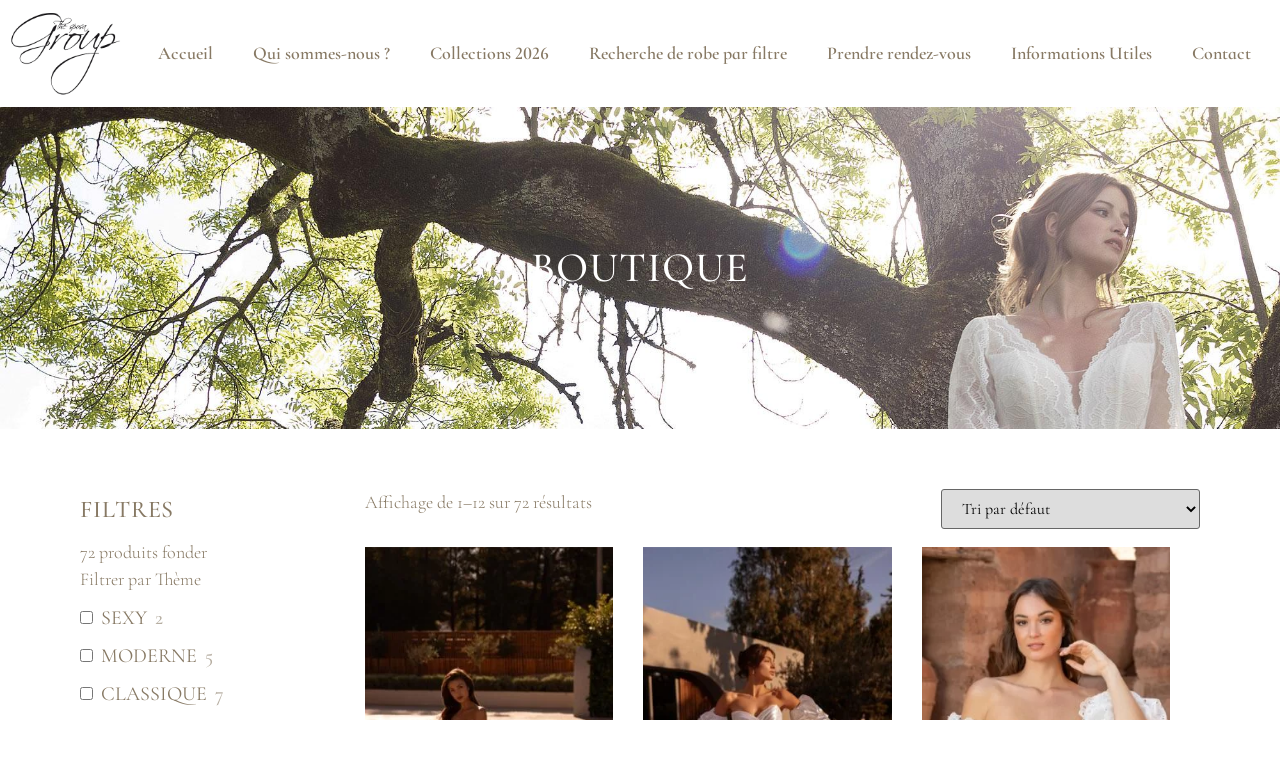

--- FILE ---
content_type: text/html; charset=UTF-8
request_url: https://www.thesposagroup.com/boutique/?matiere-filter=organza
body_size: 37658
content:
<!doctype html><html lang="fr-FR"><head><script data-no-optimize="1">var litespeed_docref=sessionStorage.getItem("litespeed_docref");litespeed_docref&&(Object.defineProperty(document,"referrer",{get:function(){return litespeed_docref}}),sessionStorage.removeItem("litespeed_docref"));</script><meta charset="UTF-8"><meta name="viewport" content="width=device-width, initial-scale=1"><link rel="profile" href="https://gmpg.org/xfn/11"><title>Boutique  - The Sposa Group</title><link data-optimized="2" rel="stylesheet" href="https://www.thesposagroup.com/wp-content/litespeed/css/c20e2d16954811851d928de6dcc8283b.css?ver=87907" /><meta name="robots" content="noindex, nofollow"><meta name="robots" content="index, follow, max-snippet:-1, max-image-preview:large, max-video-preview:-1"><link rel="canonical" href="https://www.thesposagroup.com/boutique/"><meta property="og:url" content="https://www.thesposagroup.com/boutique/"><meta property="og:site_name" content="The Sposa Group"><meta property="og:locale" content="fr_FR"><meta property="og:type" content="object"><meta property="og:title" content="Boutique  - The Sposa Group"><meta property="og:image" content="https://www.thesposagroup.com/wp-content/uploads/2025/07/1524-1.jpg"><meta property="og:image:secure_url" content="https://www.thesposagroup.com/wp-content/uploads/2025/07/1524-1.jpg"><meta property="og:image:width" content="1345"><meta property="og:image:height" content="2018"><meta property="fb:pages" content=""><meta property="fb:admins" content=""><meta property="fb:app_id" content=""><meta name="twitter:card" content="summary"><meta name="twitter:site" content=""><meta name="twitter:creator" content=""><meta name="twitter:title" content="Boutique  - The Sposa Group"><meta name="twitter:image" content="https://www.thesposagroup.com/wp-content/uploads/2025/07/1524-1.jpg"><link rel='dns-prefetch' href='//www.googletagmanager.com' /><link href='https://fonts.gstatic.com' crossorigin='anonymous' rel='preconnect' /><link rel="alternate" type="application/rss+xml" title="The Sposa Group &raquo; Flux" href="https://www.thesposagroup.com/feed/" /><link rel="alternate" type="application/rss+xml" title="The Sposa Group &raquo; Flux des commentaires" href="https://www.thesposagroup.com/comments/feed/" /><link rel="alternate" type="application/rss+xml" title="The Sposa Group &raquo; Flux pour Produits" href="https://www.thesposagroup.com/boutique/feed/" /><style id='wp-img-auto-sizes-contain-inline-css'>img:is([sizes=auto i],[sizes^="auto," i]){contain-intrinsic-size:3000px 1500px}
/*# sourceURL=wp-img-auto-sizes-contain-inline-css */</style><style id='global-styles-inline-css'>:root{--wp--preset--aspect-ratio--square: 1;--wp--preset--aspect-ratio--4-3: 4/3;--wp--preset--aspect-ratio--3-4: 3/4;--wp--preset--aspect-ratio--3-2: 3/2;--wp--preset--aspect-ratio--2-3: 2/3;--wp--preset--aspect-ratio--16-9: 16/9;--wp--preset--aspect-ratio--9-16: 9/16;--wp--preset--color--black: #000000;--wp--preset--color--cyan-bluish-gray: #abb8c3;--wp--preset--color--white: #ffffff;--wp--preset--color--pale-pink: #f78da7;--wp--preset--color--vivid-red: #cf2e2e;--wp--preset--color--luminous-vivid-orange: #ff6900;--wp--preset--color--luminous-vivid-amber: #fcb900;--wp--preset--color--light-green-cyan: #7bdcb5;--wp--preset--color--vivid-green-cyan: #00d084;--wp--preset--color--pale-cyan-blue: #8ed1fc;--wp--preset--color--vivid-cyan-blue: #0693e3;--wp--preset--color--vivid-purple: #9b51e0;--wp--preset--gradient--vivid-cyan-blue-to-vivid-purple: linear-gradient(135deg,rgb(6,147,227) 0%,rgb(155,81,224) 100%);--wp--preset--gradient--light-green-cyan-to-vivid-green-cyan: linear-gradient(135deg,rgb(122,220,180) 0%,rgb(0,208,130) 100%);--wp--preset--gradient--luminous-vivid-amber-to-luminous-vivid-orange: linear-gradient(135deg,rgb(252,185,0) 0%,rgb(255,105,0) 100%);--wp--preset--gradient--luminous-vivid-orange-to-vivid-red: linear-gradient(135deg,rgb(255,105,0) 0%,rgb(207,46,46) 100%);--wp--preset--gradient--very-light-gray-to-cyan-bluish-gray: linear-gradient(135deg,rgb(238,238,238) 0%,rgb(169,184,195) 100%);--wp--preset--gradient--cool-to-warm-spectrum: linear-gradient(135deg,rgb(74,234,220) 0%,rgb(151,120,209) 20%,rgb(207,42,186) 40%,rgb(238,44,130) 60%,rgb(251,105,98) 80%,rgb(254,248,76) 100%);--wp--preset--gradient--blush-light-purple: linear-gradient(135deg,rgb(255,206,236) 0%,rgb(152,150,240) 100%);--wp--preset--gradient--blush-bordeaux: linear-gradient(135deg,rgb(254,205,165) 0%,rgb(254,45,45) 50%,rgb(107,0,62) 100%);--wp--preset--gradient--luminous-dusk: linear-gradient(135deg,rgb(255,203,112) 0%,rgb(199,81,192) 50%,rgb(65,88,208) 100%);--wp--preset--gradient--pale-ocean: linear-gradient(135deg,rgb(255,245,203) 0%,rgb(182,227,212) 50%,rgb(51,167,181) 100%);--wp--preset--gradient--electric-grass: linear-gradient(135deg,rgb(202,248,128) 0%,rgb(113,206,126) 100%);--wp--preset--gradient--midnight: linear-gradient(135deg,rgb(2,3,129) 0%,rgb(40,116,252) 100%);--wp--preset--font-size--small: 13px;--wp--preset--font-size--medium: 20px;--wp--preset--font-size--large: 36px;--wp--preset--font-size--x-large: 42px;--wp--preset--spacing--20: 0.44rem;--wp--preset--spacing--30: 0.67rem;--wp--preset--spacing--40: 1rem;--wp--preset--spacing--50: 1.5rem;--wp--preset--spacing--60: 2.25rem;--wp--preset--spacing--70: 3.38rem;--wp--preset--spacing--80: 5.06rem;--wp--preset--shadow--natural: 6px 6px 9px rgba(0, 0, 0, 0.2);--wp--preset--shadow--deep: 12px 12px 50px rgba(0, 0, 0, 0.4);--wp--preset--shadow--sharp: 6px 6px 0px rgba(0, 0, 0, 0.2);--wp--preset--shadow--outlined: 6px 6px 0px -3px rgb(255, 255, 255), 6px 6px rgb(0, 0, 0);--wp--preset--shadow--crisp: 6px 6px 0px rgb(0, 0, 0);}:root { --wp--style--global--content-size: 800px;--wp--style--global--wide-size: 1200px; }:where(body) { margin: 0; }.wp-site-blocks > .alignleft { float: left; margin-right: 2em; }.wp-site-blocks > .alignright { float: right; margin-left: 2em; }.wp-site-blocks > .aligncenter { justify-content: center; margin-left: auto; margin-right: auto; }:where(.wp-site-blocks) > * { margin-block-start: 24px; margin-block-end: 0; }:where(.wp-site-blocks) > :first-child { margin-block-start: 0; }:where(.wp-site-blocks) > :last-child { margin-block-end: 0; }:root { --wp--style--block-gap: 24px; }:root :where(.is-layout-flow) > :first-child{margin-block-start: 0;}:root :where(.is-layout-flow) > :last-child{margin-block-end: 0;}:root :where(.is-layout-flow) > *{margin-block-start: 24px;margin-block-end: 0;}:root :where(.is-layout-constrained) > :first-child{margin-block-start: 0;}:root :where(.is-layout-constrained) > :last-child{margin-block-end: 0;}:root :where(.is-layout-constrained) > *{margin-block-start: 24px;margin-block-end: 0;}:root :where(.is-layout-flex){gap: 24px;}:root :where(.is-layout-grid){gap: 24px;}.is-layout-flow > .alignleft{float: left;margin-inline-start: 0;margin-inline-end: 2em;}.is-layout-flow > .alignright{float: right;margin-inline-start: 2em;margin-inline-end: 0;}.is-layout-flow > .aligncenter{margin-left: auto !important;margin-right: auto !important;}.is-layout-constrained > .alignleft{float: left;margin-inline-start: 0;margin-inline-end: 2em;}.is-layout-constrained > .alignright{float: right;margin-inline-start: 2em;margin-inline-end: 0;}.is-layout-constrained > .aligncenter{margin-left: auto !important;margin-right: auto !important;}.is-layout-constrained > :where(:not(.alignleft):not(.alignright):not(.alignfull)){max-width: var(--wp--style--global--content-size);margin-left: auto !important;margin-right: auto !important;}.is-layout-constrained > .alignwide{max-width: var(--wp--style--global--wide-size);}body .is-layout-flex{display: flex;}.is-layout-flex{flex-wrap: wrap;align-items: center;}.is-layout-flex > :is(*, div){margin: 0;}body .is-layout-grid{display: grid;}.is-layout-grid > :is(*, div){margin: 0;}body{padding-top: 0px;padding-right: 0px;padding-bottom: 0px;padding-left: 0px;}a:where(:not(.wp-element-button)){text-decoration: underline;}:root :where(.wp-element-button, .wp-block-button__link){background-color: #32373c;border-width: 0;color: #fff;font-family: inherit;font-size: inherit;font-style: inherit;font-weight: inherit;letter-spacing: inherit;line-height: inherit;padding-top: calc(0.667em + 2px);padding-right: calc(1.333em + 2px);padding-bottom: calc(0.667em + 2px);padding-left: calc(1.333em + 2px);text-decoration: none;text-transform: inherit;}.has-black-color{color: var(--wp--preset--color--black) !important;}.has-cyan-bluish-gray-color{color: var(--wp--preset--color--cyan-bluish-gray) !important;}.has-white-color{color: var(--wp--preset--color--white) !important;}.has-pale-pink-color{color: var(--wp--preset--color--pale-pink) !important;}.has-vivid-red-color{color: var(--wp--preset--color--vivid-red) !important;}.has-luminous-vivid-orange-color{color: var(--wp--preset--color--luminous-vivid-orange) !important;}.has-luminous-vivid-amber-color{color: var(--wp--preset--color--luminous-vivid-amber) !important;}.has-light-green-cyan-color{color: var(--wp--preset--color--light-green-cyan) !important;}.has-vivid-green-cyan-color{color: var(--wp--preset--color--vivid-green-cyan) !important;}.has-pale-cyan-blue-color{color: var(--wp--preset--color--pale-cyan-blue) !important;}.has-vivid-cyan-blue-color{color: var(--wp--preset--color--vivid-cyan-blue) !important;}.has-vivid-purple-color{color: var(--wp--preset--color--vivid-purple) !important;}.has-black-background-color{background-color: var(--wp--preset--color--black) !important;}.has-cyan-bluish-gray-background-color{background-color: var(--wp--preset--color--cyan-bluish-gray) !important;}.has-white-background-color{background-color: var(--wp--preset--color--white) !important;}.has-pale-pink-background-color{background-color: var(--wp--preset--color--pale-pink) !important;}.has-vivid-red-background-color{background-color: var(--wp--preset--color--vivid-red) !important;}.has-luminous-vivid-orange-background-color{background-color: var(--wp--preset--color--luminous-vivid-orange) !important;}.has-luminous-vivid-amber-background-color{background-color: var(--wp--preset--color--luminous-vivid-amber) !important;}.has-light-green-cyan-background-color{background-color: var(--wp--preset--color--light-green-cyan) !important;}.has-vivid-green-cyan-background-color{background-color: var(--wp--preset--color--vivid-green-cyan) !important;}.has-pale-cyan-blue-background-color{background-color: var(--wp--preset--color--pale-cyan-blue) !important;}.has-vivid-cyan-blue-background-color{background-color: var(--wp--preset--color--vivid-cyan-blue) !important;}.has-vivid-purple-background-color{background-color: var(--wp--preset--color--vivid-purple) !important;}.has-black-border-color{border-color: var(--wp--preset--color--black) !important;}.has-cyan-bluish-gray-border-color{border-color: var(--wp--preset--color--cyan-bluish-gray) !important;}.has-white-border-color{border-color: var(--wp--preset--color--white) !important;}.has-pale-pink-border-color{border-color: var(--wp--preset--color--pale-pink) !important;}.has-vivid-red-border-color{border-color: var(--wp--preset--color--vivid-red) !important;}.has-luminous-vivid-orange-border-color{border-color: var(--wp--preset--color--luminous-vivid-orange) !important;}.has-luminous-vivid-amber-border-color{border-color: var(--wp--preset--color--luminous-vivid-amber) !important;}.has-light-green-cyan-border-color{border-color: var(--wp--preset--color--light-green-cyan) !important;}.has-vivid-green-cyan-border-color{border-color: var(--wp--preset--color--vivid-green-cyan) !important;}.has-pale-cyan-blue-border-color{border-color: var(--wp--preset--color--pale-cyan-blue) !important;}.has-vivid-cyan-blue-border-color{border-color: var(--wp--preset--color--vivid-cyan-blue) !important;}.has-vivid-purple-border-color{border-color: var(--wp--preset--color--vivid-purple) !important;}.has-vivid-cyan-blue-to-vivid-purple-gradient-background{background: var(--wp--preset--gradient--vivid-cyan-blue-to-vivid-purple) !important;}.has-light-green-cyan-to-vivid-green-cyan-gradient-background{background: var(--wp--preset--gradient--light-green-cyan-to-vivid-green-cyan) !important;}.has-luminous-vivid-amber-to-luminous-vivid-orange-gradient-background{background: var(--wp--preset--gradient--luminous-vivid-amber-to-luminous-vivid-orange) !important;}.has-luminous-vivid-orange-to-vivid-red-gradient-background{background: var(--wp--preset--gradient--luminous-vivid-orange-to-vivid-red) !important;}.has-very-light-gray-to-cyan-bluish-gray-gradient-background{background: var(--wp--preset--gradient--very-light-gray-to-cyan-bluish-gray) !important;}.has-cool-to-warm-spectrum-gradient-background{background: var(--wp--preset--gradient--cool-to-warm-spectrum) !important;}.has-blush-light-purple-gradient-background{background: var(--wp--preset--gradient--blush-light-purple) !important;}.has-blush-bordeaux-gradient-background{background: var(--wp--preset--gradient--blush-bordeaux) !important;}.has-luminous-dusk-gradient-background{background: var(--wp--preset--gradient--luminous-dusk) !important;}.has-pale-ocean-gradient-background{background: var(--wp--preset--gradient--pale-ocean) !important;}.has-electric-grass-gradient-background{background: var(--wp--preset--gradient--electric-grass) !important;}.has-midnight-gradient-background{background: var(--wp--preset--gradient--midnight) !important;}.has-small-font-size{font-size: var(--wp--preset--font-size--small) !important;}.has-medium-font-size{font-size: var(--wp--preset--font-size--medium) !important;}.has-large-font-size{font-size: var(--wp--preset--font-size--large) !important;}.has-x-large-font-size{font-size: var(--wp--preset--font-size--x-large) !important;}
/*# sourceURL=global-styles-inline-css */</style><style id='woocommerce-inline-inline-css'>.woocommerce form .form-row .required { visibility: visible; }
/*# sourceURL=woocommerce-inline-inline-css */</style><style id='elementor-frontend-inline-css'>@-webkit-keyframes ha_fadeIn{0%{opacity:0}to{opacity:1}}@keyframes ha_fadeIn{0%{opacity:0}to{opacity:1}}@-webkit-keyframes ha_zoomIn{0%{opacity:0;-webkit-transform:scale3d(.3,.3,.3);transform:scale3d(.3,.3,.3)}50%{opacity:1}}@keyframes ha_zoomIn{0%{opacity:0;-webkit-transform:scale3d(.3,.3,.3);transform:scale3d(.3,.3,.3)}50%{opacity:1}}@-webkit-keyframes ha_rollIn{0%{opacity:0;-webkit-transform:translate3d(-100%,0,0) rotate3d(0,0,1,-120deg);transform:translate3d(-100%,0,0) rotate3d(0,0,1,-120deg)}to{opacity:1}}@keyframes ha_rollIn{0%{opacity:0;-webkit-transform:translate3d(-100%,0,0) rotate3d(0,0,1,-120deg);transform:translate3d(-100%,0,0) rotate3d(0,0,1,-120deg)}to{opacity:1}}@-webkit-keyframes ha_bounce{0%,20%,53%,to{-webkit-animation-timing-function:cubic-bezier(.215,.61,.355,1);animation-timing-function:cubic-bezier(.215,.61,.355,1)}40%,43%{-webkit-transform:translate3d(0,-30px,0) scaleY(1.1);transform:translate3d(0,-30px,0) scaleY(1.1);-webkit-animation-timing-function:cubic-bezier(.755,.05,.855,.06);animation-timing-function:cubic-bezier(.755,.05,.855,.06)}70%{-webkit-transform:translate3d(0,-15px,0) scaleY(1.05);transform:translate3d(0,-15px,0) scaleY(1.05);-webkit-animation-timing-function:cubic-bezier(.755,.05,.855,.06);animation-timing-function:cubic-bezier(.755,.05,.855,.06)}80%{-webkit-transition-timing-function:cubic-bezier(.215,.61,.355,1);transition-timing-function:cubic-bezier(.215,.61,.355,1);-webkit-transform:translate3d(0,0,0) scaleY(.95);transform:translate3d(0,0,0) scaleY(.95)}90%{-webkit-transform:translate3d(0,-4px,0) scaleY(1.02);transform:translate3d(0,-4px,0) scaleY(1.02)}}@keyframes ha_bounce{0%,20%,53%,to{-webkit-animation-timing-function:cubic-bezier(.215,.61,.355,1);animation-timing-function:cubic-bezier(.215,.61,.355,1)}40%,43%{-webkit-transform:translate3d(0,-30px,0) scaleY(1.1);transform:translate3d(0,-30px,0) scaleY(1.1);-webkit-animation-timing-function:cubic-bezier(.755,.05,.855,.06);animation-timing-function:cubic-bezier(.755,.05,.855,.06)}70%{-webkit-transform:translate3d(0,-15px,0) scaleY(1.05);transform:translate3d(0,-15px,0) scaleY(1.05);-webkit-animation-timing-function:cubic-bezier(.755,.05,.855,.06);animation-timing-function:cubic-bezier(.755,.05,.855,.06)}80%{-webkit-transition-timing-function:cubic-bezier(.215,.61,.355,1);transition-timing-function:cubic-bezier(.215,.61,.355,1);-webkit-transform:translate3d(0,0,0) scaleY(.95);transform:translate3d(0,0,0) scaleY(.95)}90%{-webkit-transform:translate3d(0,-4px,0) scaleY(1.02);transform:translate3d(0,-4px,0) scaleY(1.02)}}@-webkit-keyframes ha_bounceIn{0%,20%,40%,60%,80%,to{-webkit-animation-timing-function:cubic-bezier(.215,.61,.355,1);animation-timing-function:cubic-bezier(.215,.61,.355,1)}0%{opacity:0;-webkit-transform:scale3d(.3,.3,.3);transform:scale3d(.3,.3,.3)}20%{-webkit-transform:scale3d(1.1,1.1,1.1);transform:scale3d(1.1,1.1,1.1)}40%{-webkit-transform:scale3d(.9,.9,.9);transform:scale3d(.9,.9,.9)}60%{opacity:1;-webkit-transform:scale3d(1.03,1.03,1.03);transform:scale3d(1.03,1.03,1.03)}80%{-webkit-transform:scale3d(.97,.97,.97);transform:scale3d(.97,.97,.97)}to{opacity:1}}@keyframes ha_bounceIn{0%,20%,40%,60%,80%,to{-webkit-animation-timing-function:cubic-bezier(.215,.61,.355,1);animation-timing-function:cubic-bezier(.215,.61,.355,1)}0%{opacity:0;-webkit-transform:scale3d(.3,.3,.3);transform:scale3d(.3,.3,.3)}20%{-webkit-transform:scale3d(1.1,1.1,1.1);transform:scale3d(1.1,1.1,1.1)}40%{-webkit-transform:scale3d(.9,.9,.9);transform:scale3d(.9,.9,.9)}60%{opacity:1;-webkit-transform:scale3d(1.03,1.03,1.03);transform:scale3d(1.03,1.03,1.03)}80%{-webkit-transform:scale3d(.97,.97,.97);transform:scale3d(.97,.97,.97)}to{opacity:1}}@-webkit-keyframes ha_flipInX{0%{opacity:0;-webkit-transform:perspective(400px) rotate3d(1,0,0,90deg);transform:perspective(400px) rotate3d(1,0,0,90deg);-webkit-animation-timing-function:ease-in;animation-timing-function:ease-in}40%{-webkit-transform:perspective(400px) rotate3d(1,0,0,-20deg);transform:perspective(400px) rotate3d(1,0,0,-20deg);-webkit-animation-timing-function:ease-in;animation-timing-function:ease-in}60%{opacity:1;-webkit-transform:perspective(400px) rotate3d(1,0,0,10deg);transform:perspective(400px) rotate3d(1,0,0,10deg)}80%{-webkit-transform:perspective(400px) rotate3d(1,0,0,-5deg);transform:perspective(400px) rotate3d(1,0,0,-5deg)}}@keyframes ha_flipInX{0%{opacity:0;-webkit-transform:perspective(400px) rotate3d(1,0,0,90deg);transform:perspective(400px) rotate3d(1,0,0,90deg);-webkit-animation-timing-function:ease-in;animation-timing-function:ease-in}40%{-webkit-transform:perspective(400px) rotate3d(1,0,0,-20deg);transform:perspective(400px) rotate3d(1,0,0,-20deg);-webkit-animation-timing-function:ease-in;animation-timing-function:ease-in}60%{opacity:1;-webkit-transform:perspective(400px) rotate3d(1,0,0,10deg);transform:perspective(400px) rotate3d(1,0,0,10deg)}80%{-webkit-transform:perspective(400px) rotate3d(1,0,0,-5deg);transform:perspective(400px) rotate3d(1,0,0,-5deg)}}@-webkit-keyframes ha_flipInY{0%{opacity:0;-webkit-transform:perspective(400px) rotate3d(0,1,0,90deg);transform:perspective(400px) rotate3d(0,1,0,90deg);-webkit-animation-timing-function:ease-in;animation-timing-function:ease-in}40%{-webkit-transform:perspective(400px) rotate3d(0,1,0,-20deg);transform:perspective(400px) rotate3d(0,1,0,-20deg);-webkit-animation-timing-function:ease-in;animation-timing-function:ease-in}60%{opacity:1;-webkit-transform:perspective(400px) rotate3d(0,1,0,10deg);transform:perspective(400px) rotate3d(0,1,0,10deg)}80%{-webkit-transform:perspective(400px) rotate3d(0,1,0,-5deg);transform:perspective(400px) rotate3d(0,1,0,-5deg)}}@keyframes ha_flipInY{0%{opacity:0;-webkit-transform:perspective(400px) rotate3d(0,1,0,90deg);transform:perspective(400px) rotate3d(0,1,0,90deg);-webkit-animation-timing-function:ease-in;animation-timing-function:ease-in}40%{-webkit-transform:perspective(400px) rotate3d(0,1,0,-20deg);transform:perspective(400px) rotate3d(0,1,0,-20deg);-webkit-animation-timing-function:ease-in;animation-timing-function:ease-in}60%{opacity:1;-webkit-transform:perspective(400px) rotate3d(0,1,0,10deg);transform:perspective(400px) rotate3d(0,1,0,10deg)}80%{-webkit-transform:perspective(400px) rotate3d(0,1,0,-5deg);transform:perspective(400px) rotate3d(0,1,0,-5deg)}}@-webkit-keyframes ha_swing{20%{-webkit-transform:rotate3d(0,0,1,15deg);transform:rotate3d(0,0,1,15deg)}40%{-webkit-transform:rotate3d(0,0,1,-10deg);transform:rotate3d(0,0,1,-10deg)}60%{-webkit-transform:rotate3d(0,0,1,5deg);transform:rotate3d(0,0,1,5deg)}80%{-webkit-transform:rotate3d(0,0,1,-5deg);transform:rotate3d(0,0,1,-5deg)}}@keyframes ha_swing{20%{-webkit-transform:rotate3d(0,0,1,15deg);transform:rotate3d(0,0,1,15deg)}40%{-webkit-transform:rotate3d(0,0,1,-10deg);transform:rotate3d(0,0,1,-10deg)}60%{-webkit-transform:rotate3d(0,0,1,5deg);transform:rotate3d(0,0,1,5deg)}80%{-webkit-transform:rotate3d(0,0,1,-5deg);transform:rotate3d(0,0,1,-5deg)}}@-webkit-keyframes ha_slideInDown{0%{visibility:visible;-webkit-transform:translate3d(0,-100%,0);transform:translate3d(0,-100%,0)}}@keyframes ha_slideInDown{0%{visibility:visible;-webkit-transform:translate3d(0,-100%,0);transform:translate3d(0,-100%,0)}}@-webkit-keyframes ha_slideInUp{0%{visibility:visible;-webkit-transform:translate3d(0,100%,0);transform:translate3d(0,100%,0)}}@keyframes ha_slideInUp{0%{visibility:visible;-webkit-transform:translate3d(0,100%,0);transform:translate3d(0,100%,0)}}@-webkit-keyframes ha_slideInLeft{0%{visibility:visible;-webkit-transform:translate3d(-100%,0,0);transform:translate3d(-100%,0,0)}}@keyframes ha_slideInLeft{0%{visibility:visible;-webkit-transform:translate3d(-100%,0,0);transform:translate3d(-100%,0,0)}}@-webkit-keyframes ha_slideInRight{0%{visibility:visible;-webkit-transform:translate3d(100%,0,0);transform:translate3d(100%,0,0)}}@keyframes ha_slideInRight{0%{visibility:visible;-webkit-transform:translate3d(100%,0,0);transform:translate3d(100%,0,0)}}.ha_fadeIn{-webkit-animation-name:ha_fadeIn;animation-name:ha_fadeIn}.ha_zoomIn{-webkit-animation-name:ha_zoomIn;animation-name:ha_zoomIn}.ha_rollIn{-webkit-animation-name:ha_rollIn;animation-name:ha_rollIn}.ha_bounce{-webkit-transform-origin:center bottom;-ms-transform-origin:center bottom;transform-origin:center bottom;-webkit-animation-name:ha_bounce;animation-name:ha_bounce}.ha_bounceIn{-webkit-animation-name:ha_bounceIn;animation-name:ha_bounceIn;-webkit-animation-duration:.75s;-webkit-animation-duration:calc(var(--animate-duration)*.75);animation-duration:.75s;animation-duration:calc(var(--animate-duration)*.75)}.ha_flipInX,.ha_flipInY{-webkit-animation-name:ha_flipInX;animation-name:ha_flipInX;-webkit-backface-visibility:visible!important;backface-visibility:visible!important}.ha_flipInY{-webkit-animation-name:ha_flipInY;animation-name:ha_flipInY}.ha_swing{-webkit-transform-origin:top center;-ms-transform-origin:top center;transform-origin:top center;-webkit-animation-name:ha_swing;animation-name:ha_swing}.ha_slideInDown{-webkit-animation-name:ha_slideInDown;animation-name:ha_slideInDown}.ha_slideInUp{-webkit-animation-name:ha_slideInUp;animation-name:ha_slideInUp}.ha_slideInLeft{-webkit-animation-name:ha_slideInLeft;animation-name:ha_slideInLeft}.ha_slideInRight{-webkit-animation-name:ha_slideInRight;animation-name:ha_slideInRight}.ha-css-transform-yes{-webkit-transition-duration:var(--ha-tfx-transition-duration, .2s);transition-duration:var(--ha-tfx-transition-duration, .2s);-webkit-transition-property:-webkit-transform;transition-property:transform;transition-property:transform,-webkit-transform;-webkit-transform:translate(var(--ha-tfx-translate-x, 0),var(--ha-tfx-translate-y, 0)) scale(var(--ha-tfx-scale-x, 1),var(--ha-tfx-scale-y, 1)) skew(var(--ha-tfx-skew-x, 0),var(--ha-tfx-skew-y, 0)) rotateX(var(--ha-tfx-rotate-x, 0)) rotateY(var(--ha-tfx-rotate-y, 0)) rotateZ(var(--ha-tfx-rotate-z, 0));transform:translate(var(--ha-tfx-translate-x, 0),var(--ha-tfx-translate-y, 0)) scale(var(--ha-tfx-scale-x, 1),var(--ha-tfx-scale-y, 1)) skew(var(--ha-tfx-skew-x, 0),var(--ha-tfx-skew-y, 0)) rotateX(var(--ha-tfx-rotate-x, 0)) rotateY(var(--ha-tfx-rotate-y, 0)) rotateZ(var(--ha-tfx-rotate-z, 0))}.ha-css-transform-yes:hover{-webkit-transform:translate(var(--ha-tfx-translate-x-hover, var(--ha-tfx-translate-x, 0)),var(--ha-tfx-translate-y-hover, var(--ha-tfx-translate-y, 0))) scale(var(--ha-tfx-scale-x-hover, var(--ha-tfx-scale-x, 1)),var(--ha-tfx-scale-y-hover, var(--ha-tfx-scale-y, 1))) skew(var(--ha-tfx-skew-x-hover, var(--ha-tfx-skew-x, 0)),var(--ha-tfx-skew-y-hover, var(--ha-tfx-skew-y, 0))) rotateX(var(--ha-tfx-rotate-x-hover, var(--ha-tfx-rotate-x, 0))) rotateY(var(--ha-tfx-rotate-y-hover, var(--ha-tfx-rotate-y, 0))) rotateZ(var(--ha-tfx-rotate-z-hover, var(--ha-tfx-rotate-z, 0)));transform:translate(var(--ha-tfx-translate-x-hover, var(--ha-tfx-translate-x, 0)),var(--ha-tfx-translate-y-hover, var(--ha-tfx-translate-y, 0))) scale(var(--ha-tfx-scale-x-hover, var(--ha-tfx-scale-x, 1)),var(--ha-tfx-scale-y-hover, var(--ha-tfx-scale-y, 1))) skew(var(--ha-tfx-skew-x-hover, var(--ha-tfx-skew-x, 0)),var(--ha-tfx-skew-y-hover, var(--ha-tfx-skew-y, 0))) rotateX(var(--ha-tfx-rotate-x-hover, var(--ha-tfx-rotate-x, 0))) rotateY(var(--ha-tfx-rotate-y-hover, var(--ha-tfx-rotate-y, 0))) rotateZ(var(--ha-tfx-rotate-z-hover, var(--ha-tfx-rotate-z, 0)))}.happy-addon>.elementor-widget-container{word-wrap:break-word;overflow-wrap:break-word}.happy-addon>.elementor-widget-container,.happy-addon>.elementor-widget-container *{-webkit-box-sizing:border-box;box-sizing:border-box}.happy-addon:not(:has(.elementor-widget-container)),.happy-addon:not(:has(.elementor-widget-container)) *{-webkit-box-sizing:border-box;box-sizing:border-box;word-wrap:break-word;overflow-wrap:break-word}.happy-addon p:empty{display:none}.happy-addon .elementor-inline-editing{min-height:auto!important}.happy-addon-pro img{max-width:100%;height:auto;-o-object-fit:cover;object-fit:cover}.ha-screen-reader-text{position:absolute;overflow:hidden;clip:rect(1px,1px,1px,1px);margin:-1px;padding:0;width:1px;height:1px;border:0;word-wrap:normal!important;-webkit-clip-path:inset(50%);clip-path:inset(50%)}.ha-has-bg-overlay>.elementor-widget-container{position:relative;z-index:1}.ha-has-bg-overlay>.elementor-widget-container:before{position:absolute;top:0;left:0;z-index:-1;width:100%;height:100%;content:""}.ha-has-bg-overlay:not(:has(.elementor-widget-container)){position:relative;z-index:1}.ha-has-bg-overlay:not(:has(.elementor-widget-container)):before{position:absolute;top:0;left:0;z-index:-1;width:100%;height:100%;content:""}.ha-popup--is-enabled .ha-js-popup,.ha-popup--is-enabled .ha-js-popup img{cursor:-webkit-zoom-in!important;cursor:zoom-in!important}.mfp-wrap .mfp-arrow,.mfp-wrap .mfp-close{background-color:transparent}.mfp-wrap .mfp-arrow:focus,.mfp-wrap .mfp-close:focus{outline-width:thin}.ha-advanced-tooltip-enable{position:relative;cursor:pointer;--ha-tooltip-arrow-color:black;--ha-tooltip-arrow-distance:0}.ha-advanced-tooltip-enable .ha-advanced-tooltip-content{position:absolute;z-index:999;display:none;padding:5px 0;width:120px;height:auto;border-radius:6px;background-color:#000;color:#fff;text-align:center;opacity:0}.ha-advanced-tooltip-enable .ha-advanced-tooltip-content::after{position:absolute;border-width:5px;border-style:solid;content:""}.ha-advanced-tooltip-enable .ha-advanced-tooltip-content.no-arrow::after{visibility:hidden}.ha-advanced-tooltip-enable .ha-advanced-tooltip-content.show{display:inline-block;opacity:1}.ha-advanced-tooltip-enable.ha-advanced-tooltip-top .ha-advanced-tooltip-content,body[data-elementor-device-mode=tablet] .ha-advanced-tooltip-enable.ha-advanced-tooltip-tablet-top .ha-advanced-tooltip-content{top:unset;right:0;bottom:calc(101% + var(--ha-tooltip-arrow-distance));left:0;margin:0 auto}.ha-advanced-tooltip-enable.ha-advanced-tooltip-top .ha-advanced-tooltip-content::after,body[data-elementor-device-mode=tablet] .ha-advanced-tooltip-enable.ha-advanced-tooltip-tablet-top .ha-advanced-tooltip-content::after{top:100%;right:unset;bottom:unset;left:50%;border-color:var(--ha-tooltip-arrow-color) transparent transparent transparent;-webkit-transform:translateX(-50%);-ms-transform:translateX(-50%);transform:translateX(-50%)}.ha-advanced-tooltip-enable.ha-advanced-tooltip-bottom .ha-advanced-tooltip-content,body[data-elementor-device-mode=tablet] .ha-advanced-tooltip-enable.ha-advanced-tooltip-tablet-bottom .ha-advanced-tooltip-content{top:calc(101% + var(--ha-tooltip-arrow-distance));right:0;bottom:unset;left:0;margin:0 auto}.ha-advanced-tooltip-enable.ha-advanced-tooltip-bottom .ha-advanced-tooltip-content::after,body[data-elementor-device-mode=tablet] .ha-advanced-tooltip-enable.ha-advanced-tooltip-tablet-bottom .ha-advanced-tooltip-content::after{top:unset;right:unset;bottom:100%;left:50%;border-color:transparent transparent var(--ha-tooltip-arrow-color) transparent;-webkit-transform:translateX(-50%);-ms-transform:translateX(-50%);transform:translateX(-50%)}.ha-advanced-tooltip-enable.ha-advanced-tooltip-left .ha-advanced-tooltip-content,body[data-elementor-device-mode=tablet] .ha-advanced-tooltip-enable.ha-advanced-tooltip-tablet-left .ha-advanced-tooltip-content{top:50%;right:calc(101% + var(--ha-tooltip-arrow-distance));bottom:unset;left:unset;-webkit-transform:translateY(-50%);-ms-transform:translateY(-50%);transform:translateY(-50%)}.ha-advanced-tooltip-enable.ha-advanced-tooltip-left .ha-advanced-tooltip-content::after,body[data-elementor-device-mode=tablet] .ha-advanced-tooltip-enable.ha-advanced-tooltip-tablet-left .ha-advanced-tooltip-content::after{top:50%;right:unset;bottom:unset;left:100%;border-color:transparent transparent transparent var(--ha-tooltip-arrow-color);-webkit-transform:translateY(-50%);-ms-transform:translateY(-50%);transform:translateY(-50%)}.ha-advanced-tooltip-enable.ha-advanced-tooltip-right .ha-advanced-tooltip-content,body[data-elementor-device-mode=tablet] .ha-advanced-tooltip-enable.ha-advanced-tooltip-tablet-right .ha-advanced-tooltip-content{top:50%;right:unset;bottom:unset;left:calc(101% + var(--ha-tooltip-arrow-distance));-webkit-transform:translateY(-50%);-ms-transform:translateY(-50%);transform:translateY(-50%)}.ha-advanced-tooltip-enable.ha-advanced-tooltip-right .ha-advanced-tooltip-content::after,body[data-elementor-device-mode=tablet] .ha-advanced-tooltip-enable.ha-advanced-tooltip-tablet-right .ha-advanced-tooltip-content::after{top:50%;right:100%;bottom:unset;left:unset;border-color:transparent var(--ha-tooltip-arrow-color) transparent transparent;-webkit-transform:translateY(-50%);-ms-transform:translateY(-50%);transform:translateY(-50%)}body[data-elementor-device-mode=mobile] .ha-advanced-tooltip-enable.ha-advanced-tooltip-mobile-top .ha-advanced-tooltip-content{top:unset;right:0;bottom:calc(101% + var(--ha-tooltip-arrow-distance));left:0;margin:0 auto}body[data-elementor-device-mode=mobile] .ha-advanced-tooltip-enable.ha-advanced-tooltip-mobile-top .ha-advanced-tooltip-content::after{top:100%;right:unset;bottom:unset;left:50%;border-color:var(--ha-tooltip-arrow-color) transparent transparent transparent;-webkit-transform:translateX(-50%);-ms-transform:translateX(-50%);transform:translateX(-50%)}body[data-elementor-device-mode=mobile] .ha-advanced-tooltip-enable.ha-advanced-tooltip-mobile-bottom .ha-advanced-tooltip-content{top:calc(101% + var(--ha-tooltip-arrow-distance));right:0;bottom:unset;left:0;margin:0 auto}body[data-elementor-device-mode=mobile] .ha-advanced-tooltip-enable.ha-advanced-tooltip-mobile-bottom .ha-advanced-tooltip-content::after{top:unset;right:unset;bottom:100%;left:50%;border-color:transparent transparent var(--ha-tooltip-arrow-color) transparent;-webkit-transform:translateX(-50%);-ms-transform:translateX(-50%);transform:translateX(-50%)}body[data-elementor-device-mode=mobile] .ha-advanced-tooltip-enable.ha-advanced-tooltip-mobile-left .ha-advanced-tooltip-content{top:50%;right:calc(101% + var(--ha-tooltip-arrow-distance));bottom:unset;left:unset;-webkit-transform:translateY(-50%);-ms-transform:translateY(-50%);transform:translateY(-50%)}body[data-elementor-device-mode=mobile] .ha-advanced-tooltip-enable.ha-advanced-tooltip-mobile-left .ha-advanced-tooltip-content::after{top:50%;right:unset;bottom:unset;left:100%;border-color:transparent transparent transparent var(--ha-tooltip-arrow-color);-webkit-transform:translateY(-50%);-ms-transform:translateY(-50%);transform:translateY(-50%)}body[data-elementor-device-mode=mobile] .ha-advanced-tooltip-enable.ha-advanced-tooltip-mobile-right .ha-advanced-tooltip-content{top:50%;right:unset;bottom:unset;left:calc(101% + var(--ha-tooltip-arrow-distance));-webkit-transform:translateY(-50%);-ms-transform:translateY(-50%);transform:translateY(-50%)}body[data-elementor-device-mode=mobile] .ha-advanced-tooltip-enable.ha-advanced-tooltip-mobile-right .ha-advanced-tooltip-content::after{top:50%;right:100%;bottom:unset;left:unset;border-color:transparent var(--ha-tooltip-arrow-color) transparent transparent;-webkit-transform:translateY(-50%);-ms-transform:translateY(-50%);transform:translateY(-50%)}body.elementor-editor-active .happy-addon.ha-gravityforms .gform_wrapper{display:block!important}.ha-scroll-to-top-wrap.ha-scroll-to-top-hide{display:none}.ha-scroll-to-top-wrap.edit-mode,.ha-scroll-to-top-wrap.single-page-off{display:none!important}.ha-scroll-to-top-button{position:fixed;right:15px;bottom:15px;z-index:9999;display:-webkit-box;display:-webkit-flex;display:-ms-flexbox;display:flex;-webkit-box-align:center;-webkit-align-items:center;align-items:center;-ms-flex-align:center;-webkit-box-pack:center;-ms-flex-pack:center;-webkit-justify-content:center;justify-content:center;width:50px;height:50px;border-radius:50px;background-color:#5636d1;color:#fff;text-align:center;opacity:1;cursor:pointer;-webkit-transition:all .3s;transition:all .3s}.ha-scroll-to-top-button i{color:#fff;font-size:16px}.ha-scroll-to-top-button:hover{background-color:#e2498a}
/*# sourceURL=elementor-frontend-inline-css */</style> <script type="text/template" id="tmpl-variation-template"><div class="woocommerce-variation-description">{{{ data.variation.variation_description }}}</div>
	<div class="woocommerce-variation-price">{{{ data.variation.price_html }}}</div>
	<div class="woocommerce-variation-availability">{{{ data.variation.availability_html }}}</div></script> <script type="text/template" id="tmpl-unavailable-variation-template"><p role="alert">Désolé, ce produit n&rsquo;est pas disponible. Veuillez choisir une combinaison différente.</p></script> <script type="litespeed/javascript" data-src="https://www.thesposagroup.com/wp-includes/js/jquery/jquery.min.js" id="jquery-core-js"></script> <script id="wc-add-to-cart-js-extra" type="litespeed/javascript">var wc_add_to_cart_params={"ajax_url":"/wp-admin/admin-ajax.php","wc_ajax_url":"/?wc-ajax=%%endpoint%%","i18n_view_cart":"Voir le panier","cart_url":"https://www.thesposagroup.com/panier/","is_cart":"","cart_redirect_after_add":"no"}</script> <script id="woocommerce-js-extra" type="litespeed/javascript">var woocommerce_params={"ajax_url":"/wp-admin/admin-ajax.php","wc_ajax_url":"/?wc-ajax=%%endpoint%%","i18n_password_show":"Afficher le mot de passe","i18n_password_hide":"Masquer le mot de passe"}</script> <script id="wp-util-js-extra" type="litespeed/javascript">var _wpUtilSettings={"ajax":{"url":"/wp-admin/admin-ajax.php"}}</script> <script type="litespeed/javascript" data-src="https://www.googletagmanager.com/gtag/js?id=G-RV34ZNF4LN" id="google_gtagjs-js"></script> <script id="google_gtagjs-js-after" type="litespeed/javascript">window.dataLayer=window.dataLayer||[];function gtag(){dataLayer.push(arguments)}
gtag("set","linker",{"domains":["www.thesposagroup.com"]});gtag("js",new Date());gtag("set","developer_id.dZTNiMT",!0);gtag("config","G-RV34ZNF4LN")</script> <script id="ecs_ajax_load-js-extra" type="litespeed/javascript">var ecs_ajax_params={"ajaxurl":"https://www.thesposagroup.com/wp-admin/admin-ajax.php","posts":"{\"post_type\":\"product\",\"error\":\"\",\"m\":\"\",\"p\":0,\"post_parent\":\"\",\"subpost\":\"\",\"subpost_id\":\"\",\"attachment\":\"\",\"attachment_id\":0,\"name\":\"\",\"pagename\":\"\",\"page_id\":0,\"second\":\"\",\"minute\":\"\",\"hour\":\"\",\"day\":0,\"monthnum\":0,\"year\":0,\"w\":0,\"category_name\":\"\",\"tag\":\"\",\"cat\":\"\",\"tag_id\":\"\",\"author\":\"\",\"author_name\":\"\",\"feed\":\"\",\"tb\":\"\",\"paged\":0,\"meta_key\":\"\",\"meta_value\":\"\",\"preview\":\"\",\"s\":\"\",\"sentence\":\"\",\"title\":\"\",\"fields\":\"all\",\"menu_order\":\"\",\"embed\":\"\",\"category__in\":[],\"category__not_in\":[],\"category__and\":[],\"post__in\":[],\"post__not_in\":[],\"post_name__in\":[],\"tag__in\":[],\"tag__not_in\":[],\"tag__and\":[],\"tag_slug__in\":[],\"tag_slug__and\":[],\"post_parent__in\":[],\"post_parent__not_in\":[],\"author__in\":[],\"author__not_in\":[],\"search_columns\":[],\"orderby\":\"menu_order title\",\"order\":\"ASC\",\"meta_query\":[{\"key\":\"matiere\",\"value\":\".*;s:[0-9]+:\\\"ORGANZA\\\".*\",\"compare\":\"REGEXP\"}],\"tax_query\":{\"relation\":\"AND\",\"0\":{\"taxonomy\":\"product_visibility\",\"field\":\"term_taxonomy_id\",\"terms\":[16],\"operator\":\"NOT IN\"}},\"wc_query\":\"product_query\",\"posts_per_page\":2,\"flrt_query_hash\":\"50dfbc326c90ead58c4748316eedb43d\",\"flrt_filtered_query\":true,\"ignore_sticky_posts\":false,\"suppress_filters\":false,\"cache_results\":true,\"update_post_term_cache\":true,\"update_menu_item_cache\":false,\"lazy_load_term_meta\":true,\"update_post_meta_cache\":true,\"nopaging\":false,\"comments_per_page\":\"50\",\"no_found_rows\":false}"}</script> <link rel="next" href="https://www.thesposagroup.com/boutique/page/2/?matiere-filter=organza"><link rel="https://api.w.org/" href="https://www.thesposagroup.com/wp-json/" /><link rel="EditURI" type="application/rsd+xml" title="RSD" href="https://www.thesposagroup.com/xmlrpc.php?rsd" /><meta name="generator" content="WordPress 6.9" /><meta name="generator" content="WooCommerce 10.0.5" /><meta name="generator" content="Site Kit by Google 1.158.0" /> <noscript><style>.woocommerce-product-gallery{ opacity: 1 !important; }</style></noscript><meta name="generator" content="Elementor 3.30.3; features: additional_custom_breakpoints; settings: css_print_method-external, google_font-enabled, font_display-auto"><style type="text/css" id="filter-everything-inline-css">.wpc-orderby-select{width:100%}.wpc-filters-open-button-container{display:none}.wpc-debug-message{padding:16px;font-size:14px;border:1px dashed #ccc;margin-bottom:20px}.wpc-debug-title{visibility:hidden}.wpc-button-inner,.wpc-chip-content{display:flex;align-items:center}.wpc-icon-html-wrapper{position:relative;margin-right:10px;top:2px}.wpc-icon-html-wrapper span{display:block;height:1px;width:18px;border-radius:3px;background:#2c2d33;margin-bottom:4px;position:relative}span.wpc-icon-line-1:after,span.wpc-icon-line-2:after,span.wpc-icon-line-3:after{content:"";display:block;width:3px;height:3px;border:1px solid #2c2d33;background-color:#fff;position:absolute;top:-2px;box-sizing:content-box}span.wpc-icon-line-3:after{border-radius:50%;left:2px}span.wpc-icon-line-1:after{border-radius:50%;left:5px}span.wpc-icon-line-2:after{border-radius:50%;left:12px}body .wpc-filters-open-button-container a.wpc-filters-open-widget,body .wpc-filters-open-button-container a.wpc-open-close-filters-button{display:inline-block;text-align:left;border:1px solid #2c2d33;border-radius:2px;line-height:1.5;padding:7px 12px;background-color:transparent;color:#2c2d33;box-sizing:border-box;text-decoration:none!important;font-weight:400;transition:none;position:relative}@media screen and (max-width:768px){.wpc_show_bottom_widget .wpc-filters-open-button-container,.wpc_show_open_close_button .wpc-filters-open-button-container{display:block}.wpc_show_bottom_widget .wpc-filters-open-button-container{margin-top:1em;margin-bottom:1em}}</style><style>.e-con.e-parent:nth-of-type(n+4):not(.e-lazyloaded):not(.e-no-lazyload),
				.e-con.e-parent:nth-of-type(n+4):not(.e-lazyloaded):not(.e-no-lazyload) * {
					background-image: none !important;
				}
				@media screen and (max-height: 1024px) {
					.e-con.e-parent:nth-of-type(n+3):not(.e-lazyloaded):not(.e-no-lazyload),
					.e-con.e-parent:nth-of-type(n+3):not(.e-lazyloaded):not(.e-no-lazyload) * {
						background-image: none !important;
					}
				}
				@media screen and (max-height: 640px) {
					.e-con.e-parent:nth-of-type(n+2):not(.e-lazyloaded):not(.e-no-lazyload),
					.e-con.e-parent:nth-of-type(n+2):not(.e-lazyloaded):not(.e-no-lazyload) * {
						background-image: none !important;
					}
				}</style><link rel="icon" href="https://www.thesposagroup.com/wp-content/uploads/2022/02/cropped-wedding-dress-32x32.png" sizes="32x32" /><link rel="icon" href="https://www.thesposagroup.com/wp-content/uploads/2022/02/cropped-wedding-dress-192x192.png" sizes="192x192" /><link rel="apple-touch-icon" href="https://www.thesposagroup.com/wp-content/uploads/2022/02/cropped-wedding-dress-180x180.png" /><meta name="msapplication-TileImage" content="https://www.thesposagroup.com/wp-content/uploads/2022/02/cropped-wedding-dress-270x270.png" /><style id="wp-custom-css">.woolentor_current_theme_hello-elementor.woocommerce .quantity .qty {
	font-family	: lato;
	font-weight : 500;
	
}

#taille
{
	font-family	: lato;
	font-weight : 500;
	
}

.woocommerce ul.products li.product .woocommerce-loop-category__title, .woocommerce ul.products li.product .woocommerce-loop-product__title, .woocommerce ul.products li.product h3 {
    padding: 0.5em 0;
    margin: 0;
    font-size: 1.4em;
	font-family : 
Cormorant Infant;
}

.elementor-1130 .elementor-element.elementor-element-7f1e997b.elementor-widget-woolentor-product-archive-addons ul.products li.product .button {
    display: none;

}

.elementor-1130 .elementor-element.elementor-element-7f1e997b.elementor-widget-woolentor-product-archive-addons ul.products li.product .price .amount {
    color: #000 !important;
	display : none;
}</style></head><body class="archive post-type-archive post-type-archive-product wp-custom-logo wp-embed-responsive wp-theme-hello-elementor theme-hello-elementor woocommerce-shop woocommerce woocommerce-page woocommerce-no-js woolentor_current_theme_hello-elementor jkit-color-scheme hello-elementor-default wpc_is_filter_request elementor-page-1130 elementor-default elementor-template-full-width elementor-kit-7"> <a class="skip-link screen-reader-text" href="#content">Aller au contenu</a><div data-elementor-type="header" data-elementor-id="22" class="elementor elementor-22 elementor-location-header" data-elementor-settings="{&quot;ha_cmc_init_switcher&quot;:&quot;no&quot;}" data-elementor-post-type="elementor_library"><section class="elementor-section elementor-top-section elementor-element elementor-element-35722630 elementor-section-boxed elementor-section-height-default elementor-section-height-default" data-id="35722630" data-element_type="section" data-settings="{&quot;_ha_eqh_enable&quot;:false}"><div class="elementor-container elementor-column-gap-no"><div class="elementor-column elementor-col-50 elementor-top-column elementor-element elementor-element-7f6ba93d" data-id="7f6ba93d" data-element_type="column"><div class="elementor-widget-wrap elementor-element-populated"><div class="elementor-element elementor-element-19c8bd4a elementor-widget elementor-widget-image" data-id="19c8bd4a" data-element_type="widget" data-widget_type="image.default"><div class="elementor-widget-container"> <a href="https://www.thesposagroup.com/accueil/"> <img data-lazyloaded="1" src="[data-uri]" fetchpriority="high" width="332" height="244" data-src="https://www.thesposagroup.com/wp-content/uploads/2022/01/Logo-SPOSA.png" class="attachment-full size-full wp-image-28" alt="" decoding="async" data-srcset="https://www.thesposagroup.com/wp-content/uploads/2022/01/Logo-SPOSA.png 332w, https://www.thesposagroup.com/wp-content/uploads/2022/01/Logo-SPOSA-300x220.png 300w" data-sizes="(max-width: 332px) 100vw, 332px" /> </a></div></div></div></div><div class="elementor-column elementor-col-50 elementor-top-column elementor-element elementor-element-5530ee24" data-id="5530ee24" data-element_type="column"><div class="elementor-widget-wrap elementor-element-populated"><div class="elementor-element elementor-element-7d3130a elementor-nav-menu__align-center elementor-nav-menu--stretch elementor-nav-menu__text-align-center elementor-nav-menu--dropdown-tablet elementor-nav-menu--toggle elementor-nav-menu--burger elementor-widget elementor-widget-nav-menu" data-id="7d3130a" data-element_type="widget" data-settings="{&quot;full_width&quot;:&quot;stretch&quot;,&quot;layout&quot;:&quot;horizontal&quot;,&quot;submenu_icon&quot;:{&quot;value&quot;:&quot;&lt;i class=\&quot;fas fa-caret-down\&quot;&gt;&lt;\/i&gt;&quot;,&quot;library&quot;:&quot;fa-solid&quot;},&quot;toggle&quot;:&quot;burger&quot;}" data-widget_type="nav-menu.default"><div class="elementor-widget-container"><nav aria-label="Menu" class="elementor-nav-menu--main elementor-nav-menu__container elementor-nav-menu--layout-horizontal e--pointer-underline e--animation-fade"><ul id="menu-1-7d3130a" class="elementor-nav-menu"><li class="menu-item menu-item-type-post_type menu-item-object-page menu-item-236"><a href="https://www.thesposagroup.com/accueil/" class="elementor-item">Accueil</a></li><li class="menu-item menu-item-type-post_type menu-item-object-page menu-item-3025"><a href="https://www.thesposagroup.com/qui-sommes-nous/" class="elementor-item">Qui sommes-nous ?</a></li><li class="menu-item menu-item-type-taxonomy menu-item-object-product_cat menu-item-has-children menu-item-10390"><a href="https://www.thesposagroup.com/categorie-produit/c26/" class="elementor-item">Collections 2026</a><ul class="sub-menu elementor-nav-menu--dropdown"><li class="menu-item menu-item-type-taxonomy menu-item-object-product_cat menu-item-10391"><a href="https://www.thesposagroup.com/categorie-produit/c26/cosmobella/" class="elementor-sub-item">Cosmobella</a></li><li class="menu-item menu-item-type-taxonomy menu-item-object-product_cat menu-item-10392"><a href="https://www.thesposagroup.com/categorie-produit/c26/curvy/" class="elementor-sub-item">Curvy</a></li><li class="menu-item menu-item-type-taxonomy menu-item-object-product_cat menu-item-10393"><a href="https://www.thesposagroup.com/categorie-produit/c26/demetrios/" class="elementor-sub-item">Demetrios</a></li><li class="menu-item menu-item-type-taxonomy menu-item-object-product_cat menu-item-10394"><a href="https://www.thesposagroup.com/categorie-produit/c26/demetrios-by-you/" class="elementor-sub-item">Demetrios By You</a></li><li class="menu-item menu-item-type-taxonomy menu-item-object-product_cat menu-item-10395"><a href="https://www.thesposagroup.com/categorie-produit/c26/divina-sposa/" class="elementor-sub-item">Divina Sposa</a></li><li class="menu-item menu-item-type-taxonomy menu-item-object-product_cat menu-item-10396"><a href="https://www.thesposagroup.com/categorie-produit/c26/just-for-you/" class="elementor-sub-item">Just For You</a></li><li class="menu-item menu-item-type-taxonomy menu-item-object-product_cat menu-item-10397"><a href="https://www.thesposagroup.com/categorie-produit/c26/kelly-supreme/" class="elementor-sub-item">Kelly&rsquo; Supreme</a></li><li class="menu-item menu-item-type-taxonomy menu-item-object-product_cat menu-item-10398"><a href="https://www.thesposagroup.com/categorie-produit/c26/lovely/" class="elementor-sub-item">Lovely</a></li><li class="menu-item menu-item-type-taxonomy menu-item-object-product_cat menu-item-10399"><a href="https://www.thesposagroup.com/categorie-produit/c26/mercedes-sposa/" class="elementor-sub-item">Mercedes Sposa</a></li><li class="menu-item menu-item-type-taxonomy menu-item-object-product_cat menu-item-10400"><a href="https://www.thesposagroup.com/categorie-produit/c26/miss-kelly/" class="elementor-sub-item">Miss Kelly</a></li><li class="menu-item menu-item-type-taxonomy menu-item-object-product_cat menu-item-10401"><a href="https://www.thesposagroup.com/categorie-produit/c26/orea-sposa/" class="elementor-sub-item">Orea Sposa</a></li><li class="menu-item menu-item-type-custom menu-item-object-custom menu-item-10407"><a href="https://www.thesposagroup.com/categorie-produit/c26/platinum/" class="elementor-sub-item">Platinum</a></li><li class="menu-item menu-item-type-custom menu-item-object-custom menu-item-10408"><a href="https://www.thesposagroup.com/categorie-produit/c26/romance/" class="elementor-sub-item">Destination Romance</a></li></ul></li><li class="menu-item menu-item-type-custom menu-item-object-custom menu-item-has-children menu-item-3138"><a href="https://www.1r3vho.n0c.world/boutique/" class="elementor-item">Recherche de robe par filtre</a><ul class="sub-menu elementor-nav-menu--dropdown"><li class="menu-item menu-item-type-custom menu-item-object-custom menu-item-has-children menu-item-3139"><a href="#" class="elementor-sub-item elementor-item-anchor">Filtrer par thème</a><ul class="sub-menu elementor-nav-menu--dropdown"><li class="menu-item menu-item-type-custom menu-item-object-custom menu-item-3140"><a href="https://www.thesposagroup.com/boutique/?theme-filter=romantique" class="elementor-sub-item">Romantique</a></li><li class="menu-item menu-item-type-custom menu-item-object-custom menu-item-3141"><a href="https://www.thesposagroup.com/boutique/?theme-filter=classique" class="elementor-sub-item">Classique</a></li><li class="menu-item menu-item-type-custom menu-item-object-custom menu-item-3142"><a href="https://www.thesposagroup.com/boutique/?theme-filter=dos-original" class="elementor-sub-item">Dos original</a></li><li class="menu-item menu-item-type-custom menu-item-object-custom menu-item-3143"><a href="https://www.thesposagroup.com/boutique/?theme-filter=sexy" class="elementor-sub-item">Sexy</a></li><li class="menu-item menu-item-type-custom menu-item-object-custom menu-item-3144"><a href="https://www.thesposagroup.com/boutique/?theme-filter=princesse" class="elementor-sub-item">Princesse</a></li><li class="menu-item menu-item-type-custom menu-item-object-custom menu-item-3146"><a href="https://www.thesposagroup.com/boutique/?theme-filter=moderne" class="elementor-sub-item">Moderne</a></li><li class="menu-item menu-item-type-custom menu-item-object-custom menu-item-3147"><a href="https://www.thesposagroup.com/boutique/?theme-filter=hiver" class="elementor-sub-item">Hiver</a></li><li class="menu-item menu-item-type-custom menu-item-object-custom menu-item-3149"><a href="https://www.1r3vho.n0c.world/boutique/?theme-filter=drappe" class="elementor-sub-item">Drappé</a></li><li class="menu-item menu-item-type-custom menu-item-object-custom menu-item-3150"><a href="https://www.thesposagroup.com/boutique/?theme-filter=boheme" class="elementor-sub-item">Bohème</a></li><li class="menu-item menu-item-type-custom menu-item-object-custom menu-item-3151"><a href="https://www.thesposagroup.com/boutique/?theme-filter=combinable" class="elementor-sub-item">Combinable</a></li><li class="menu-item menu-item-type-custom menu-item-object-custom menu-item-3145"><a href="https://www.thesposagroup.com/boutique/?theme-filter=adaptee-grande-taille" class="elementor-sub-item">Adaptée Grande Taille</a></li><li class="menu-item menu-item-type-custom menu-item-object-custom menu-item-3148"><a href="https://www.thesposagroup.com/boutique/?theme-filter=epure" class="elementor-sub-item">Epuré</a></li></ul></li><li class="menu-item menu-item-type-custom menu-item-object-custom menu-item-has-children menu-item-3152"><a href="#" class="elementor-sub-item elementor-item-anchor">Filtrer par type de décolleté</a><ul class="sub-menu elementor-nav-menu--dropdown"><li class="menu-item menu-item-type-custom menu-item-object-custom menu-item-3153"><a href="https://www.thesposagroup.com/boutique/?decol-filter=plongeant" class="elementor-sub-item">Plongeant</a></li><li class="menu-item menu-item-type-custom menu-item-object-custom menu-item-3154"><a href="https://www.thesposagroup.com/boutique/?decol-filter=bustier-bateau" class="elementor-sub-item">Bustier / Bateau</a></li><li class="menu-item menu-item-type-custom menu-item-object-custom menu-item-3155"><a href="https://www.thesposagroup.com/boutique/?decol-filter=v" class="elementor-sub-item">En V</a></li><li class="menu-item menu-item-type-custom menu-item-object-custom menu-item-3156"><a href="https://www.thesposagroup.com/boutique/?decol-filter=bretelle-fine" class="elementor-sub-item">Bretelle Fine</a></li><li class="menu-item menu-item-type-custom menu-item-object-custom menu-item-3157"><a href="https://www.thesposagroup.com/boutique/?decol-filter=tattoo-lace" class="elementor-sub-item">Tattoo Lace</a></li><li class="menu-item menu-item-type-custom menu-item-object-custom menu-item-3158"><a href="https://www.thesposagroup.com/boutique/?decol-filter=dos-nu" class="elementor-sub-item">Dos Nu</a></li><li class="menu-item menu-item-type-custom menu-item-object-custom menu-item-3159"><a href="https://www.thesposagroup.com/boutique/?decol-filter=carre" class="elementor-sub-item">Carré</a></li><li class="menu-item menu-item-type-custom menu-item-object-custom menu-item-3160"><a href="https://www.thesposagroup.com/boutique/?decol-filter=bateau" class="elementor-sub-item">Bateau</a></li><li class="menu-item menu-item-type-custom menu-item-object-custom menu-item-3161"><a href="https://www.thesposagroup.com/boutique/?decol-filter=bustier" class="elementor-sub-item">Bustier</a></li><li class="menu-item menu-item-type-custom menu-item-object-custom menu-item-3162"><a href="https://www.thesposagroup.com/boutique/?decol-filter=asymetrique" class="elementor-sub-item">Asymétrique</a></li><li class="menu-item menu-item-type-custom menu-item-object-custom menu-item-3163"><a href="https://www.thesposagroup.com/boutique/?decol-filter=montant" class="elementor-sub-item">Montant</a></li></ul></li><li class="menu-item menu-item-type-custom menu-item-object-custom menu-item-has-children menu-item-3183"><a href="#" class="elementor-sub-item elementor-item-anchor">Filtrer par type de manches</a><ul class="sub-menu elementor-nav-menu--dropdown"><li class="menu-item menu-item-type-custom menu-item-object-custom menu-item-3184"><a href="https://www.thesposagroup.com/boutique/?manches-filter=sans-manches" class="elementor-sub-item">Sans manches</a></li><li class="menu-item menu-item-type-custom menu-item-object-custom menu-item-3185"><a href="https://www.thesposagroup.com/boutique/?manches-filter=longues" class="elementor-sub-item">Longues</a></li><li class="menu-item menu-item-type-custom menu-item-object-custom menu-item-3186"><a href="https://www.thesposagroup.com/boutique/?manches-filter=courtes" class="elementor-sub-item">Courtes</a></li><li class="menu-item menu-item-type-custom menu-item-object-custom menu-item-3187"><a href="https://www.thesposagroup.com/boutique/?manches-filter=amovibles" class="elementor-sub-item">Amovibles</a></li></ul></li><li class="menu-item menu-item-type-custom menu-item-object-custom menu-item-has-children menu-item-3164"><a href="#" class="elementor-sub-item elementor-item-anchor">Filtrer par Matière</a><ul class="sub-menu elementor-nav-menu--dropdown"><li class="menu-item menu-item-type-custom menu-item-object-custom menu-item-3165"><a href="https://www.thesposagroup.com/boutique/?matiere-filter=tulle-paillete" class="elementor-sub-item">Tulle Pailleté</a></li><li class="menu-item menu-item-type-custom menu-item-object-custom menu-item-3166"><a href="https://www.thesposagroup.com/boutique/?matiere-filter=satin" class="elementor-sub-item">Satin</a></li><li class="menu-item menu-item-type-custom menu-item-object-custom menu-item-3167"><a href="https://www.thesposagroup.com/boutique/?matiere-filter=mikado" class="elementor-sub-item">Mikado</a></li><li class="menu-item menu-item-type-custom menu-item-object-custom menu-item-3168"><a href="https://www.thesposagroup.com/boutique/?matiere-filter=tulle-et-dentelle" class="elementor-sub-item">Tulle et Dentelle</a></li><li class="menu-item menu-item-type-custom menu-item-object-custom menu-item-3169"><a href="https://www.thesposagroup.com/boutique/?matiere-filter=crepe" class="elementor-sub-item">Crepe</a></li><li class="menu-item menu-item-type-custom menu-item-object-custom menu-item-3170"><a href="https://www.thesposagroup.com/boutique/?matiere-filter=tout-dentelle" class="elementor-sub-item">Tout dentelle</a></li><li class="menu-item menu-item-type-custom menu-item-object-custom menu-item-3172"><a href="https://www.1r3vho.n0c.world/boutique/?matiere-filter=mousseline-organza" class="elementor-sub-item">Mousseline / Organza</a></li><li class="menu-item menu-item-type-custom menu-item-object-custom menu-item-3171"><a href="https://www.thesposagroup.com/boutique/?matiere-filter=tulle" class="elementor-sub-item">Tulle</a></li></ul></li><li class="menu-item menu-item-type-custom menu-item-object-custom menu-item-has-children menu-item-3174"><a href="#" class="elementor-sub-item elementor-item-anchor">Filtrer par type de silhouette</a><ul class="sub-menu elementor-nav-menu--dropdown"><li class="menu-item menu-item-type-custom menu-item-object-custom menu-item-3176"><a href="https://www.thesposagroup.com/boutique/?silhouette-filter=fourreau" class="elementor-sub-item">Fourreau</a></li><li class="menu-item menu-item-type-custom menu-item-object-custom menu-item-3177"><a href="https://www.thesposagroup.com/boutique/?silhouette-filter=trapeze" class="elementor-sub-item">Trapeze</a></li><li class="menu-item menu-item-type-custom menu-item-object-custom menu-item-3178"><a href="https://www.thesposagroup.com/boutique/?silhouette-filter=fluide" class="elementor-sub-item">Fluide</a></li><li class="menu-item menu-item-type-custom menu-item-object-custom menu-item-3179"><a href="https://www.thesposagroup.com/boutique/?silhouette-filter=princesse" class="elementor-sub-item">Princesse</a></li></ul></li><li class="menu-item menu-item-type-custom menu-item-object-custom menu-item-has-children menu-item-3180"><a href="#" class="elementor-sub-item elementor-item-anchor">Filtrer par budget</a><ul class="sub-menu elementor-nav-menu--dropdown"><li class="menu-item menu-item-type-custom menu-item-object-custom menu-item-3181"><a href="https://www.thesposagroup.com/boutique/?budget-filter=grand;grand-budget" class="elementor-sub-item">Grand</a></li><li class="menu-item menu-item-type-custom menu-item-object-custom menu-item-3182"><a href="https://www.thesposagroup.com/boutique/?budget-filter=petit;petit-budget" class="elementor-sub-item">Petit</a></li></ul></li></ul></li><li class="menu-item menu-item-type-post_type menu-item-object-page menu-item-3042"><a href="https://www.thesposagroup.com/prendre-rendez-vous/" class="elementor-item">Prendre rendez-vous</a></li><li class="menu-item menu-item-type-custom menu-item-object-custom menu-item-has-children menu-item-3060"><a href="#" class="elementor-item elementor-item-anchor">Informations Utiles</a><ul class="sub-menu elementor-nav-menu--dropdown"><li class="menu-item menu-item-type-post_type_archive menu-item-object-concept-stores menu-item-3783"><a href="https://www.thesposagroup.com/concept-stores/" class="elementor-sub-item">Nos boutiques / Concept-stores</a></li><li class="menu-item menu-item-type-custom menu-item-object-custom menu-item-has-children menu-item-3911"><a href="#" class="elementor-sub-item elementor-item-anchor">Nos Collections (Catalogues)</a><ul class="sub-menu elementor-nav-menu--dropdown"><li class="menu-item menu-item-type-custom menu-item-object-custom menu-item-has-children menu-item-8380"><a href="https://www.thesposagroup.com/categorie-produit/co-2025/" class="elementor-sub-item">Collections 2025</a><ul class="sub-menu elementor-nav-menu--dropdown"><li class="menu-item menu-item-type-taxonomy menu-item-object-product_cat menu-item-8381"><a href="https://www.thesposagroup.com/categorie-produit/isg-2025/bom-2025/" class="elementor-sub-item">BOM 2025</a></li><li class="menu-item menu-item-type-taxonomy menu-item-object-product_cat menu-item-8382"><a href="https://www.thesposagroup.com/categorie-produit/bridarling-2025/cosmobella-2025/" class="elementor-sub-item">COSMOBELLA 2025</a></li><li class="menu-item menu-item-type-taxonomy menu-item-object-product_cat menu-item-8383"><a href="https://www.thesposagroup.com/categorie-produit/isg-2025/curvy-2025/" class="elementor-sub-item">CURVY 2025</a></li><li class="menu-item menu-item-type-taxonomy menu-item-object-product_cat menu-item-8384"><a href="https://www.thesposagroup.com/categorie-produit/bridarling-2025/demetrios-2025/" class="elementor-sub-item">DEMETRIOS 2025</a></li><li class="menu-item menu-item-type-taxonomy menu-item-object-product_cat menu-item-8385"><a href="https://www.thesposagroup.com/categorie-produit/bridarling-2025/demetrios-by-you-2025/" class="elementor-sub-item">DEMETRIOS by YOU 2025</a></li><li class="menu-item menu-item-type-taxonomy menu-item-object-product_cat menu-item-8386"><a href="https://www.thesposagroup.com/categorie-produit/bridarling-2025/destination-romance-2025/" class="elementor-sub-item">DESTINATION ROMANCE 2025</a></li><li class="menu-item menu-item-type-taxonomy menu-item-object-product_cat menu-item-8387"><a href="https://www.thesposagroup.com/categorie-produit/isg-2025/divina-sposa-2025/" class="elementor-sub-item">DIVINA SPOSA 2025</a></li><li class="menu-item menu-item-type-taxonomy menu-item-object-product_cat menu-item-8388"><a href="https://www.thesposagroup.com/categorie-produit/isg-2025/just-for-you-2025/" class="elementor-sub-item">JUST FOR YOU 2025</a></li><li class="menu-item menu-item-type-taxonomy menu-item-object-product_cat menu-item-8389"><a href="https://www.thesposagroup.com/categorie-produit/isg-2025/kelly-supreme-2025/" class="elementor-sub-item">KELLY SUPREME 2025</a></li><li class="menu-item menu-item-type-taxonomy menu-item-object-product_cat menu-item-8390"><a href="https://www.thesposagroup.com/categorie-produit/isg-2025/lovely-2025/" class="elementor-sub-item">LOVELY 2025</a></li><li class="menu-item menu-item-type-taxonomy menu-item-object-product_cat menu-item-8391"><a href="https://www.thesposagroup.com/categorie-produit/isg-2025/miss-kelly-2025/" class="elementor-sub-item">MISS KELLY 2025</a></li><li class="menu-item menu-item-type-taxonomy menu-item-object-product_cat menu-item-8392"><a href="https://www.thesposagroup.com/categorie-produit/bridarling-2025/orea-sposa-2025/" class="elementor-sub-item">OREA SPOSA 2025</a></li><li class="menu-item menu-item-type-taxonomy menu-item-object-product_cat menu-item-8393"><a href="https://www.thesposagroup.com/categorie-produit/bridarling-2025/platinium-2025/" class="elementor-sub-item">PLATINIUM 2025</a></li></ul></li><li class="menu-item menu-item-type-custom menu-item-object-custom menu-item-has-children menu-item-6277"><a href="https://www.thesposagroup.com/categorie-produit/2024/" class="elementor-sub-item">Collections 2024</a><ul class="sub-menu elementor-nav-menu--dropdown"><li class="menu-item menu-item-type-taxonomy menu-item-object-product_cat menu-item-6242"><a href="https://www.thesposagroup.com/categorie-produit/2024/bom-2024/" class="elementor-sub-item">BO&rsquo;M 2024</a></li><li class="menu-item menu-item-type-taxonomy menu-item-object-product_cat menu-item-6243"><a href="https://www.thesposagroup.com/categorie-produit/2024/capsule-2024/" class="elementor-sub-item">Capsule 2024</a></li><li class="menu-item menu-item-type-taxonomy menu-item-object-product_cat menu-item-6244"><a href="https://www.thesposagroup.com/categorie-produit/2024/cosmobella-2024/" class="elementor-sub-item">Cosmobella 2024</a></li><li class="menu-item menu-item-type-taxonomy menu-item-object-product_cat menu-item-6245"><a href="https://www.thesposagroup.com/categorie-produit/2024/curvy-2024/" class="elementor-sub-item">CURVY 2024</a></li><li class="menu-item menu-item-type-taxonomy menu-item-object-product_cat menu-item-6246"><a href="https://www.thesposagroup.com/categorie-produit/2024/demetrios-2024/" class="elementor-sub-item">Demetrios 2024</a></li><li class="menu-item menu-item-type-taxonomy menu-item-object-product_cat menu-item-6247"><a href="https://www.thesposagroup.com/categorie-produit/2024/divina-sposa-2024/" class="elementor-sub-item">DIVINA SPOSA 2024</a></li><li class="menu-item menu-item-type-taxonomy menu-item-object-product_cat menu-item-6248"><a href="https://www.thesposagroup.com/categorie-produit/2024/just-for-you-2024/" class="elementor-sub-item">JUST FOR YOU 2024</a></li><li class="menu-item menu-item-type-taxonomy menu-item-object-product_cat menu-item-6249"><a href="https://www.thesposagroup.com/categorie-produit/2024/kellysupreme-2024/" class="elementor-sub-item">KELLY&rsquo;SUPREME 2024</a></li><li class="menu-item menu-item-type-taxonomy menu-item-object-product_cat menu-item-6250"><a href="https://www.thesposagroup.com/categorie-produit/2024/lovely-2024/" class="elementor-sub-item">LOV&rsquo;ELY 2024</a></li><li class="menu-item menu-item-type-taxonomy menu-item-object-product_cat menu-item-6251"><a href="https://www.thesposagroup.com/categorie-produit/2024/miss-kelly-2024/" class="elementor-sub-item">MISS KELLY 2024</a></li><li class="menu-item menu-item-type-taxonomy menu-item-object-product_cat menu-item-6252"><a href="https://www.thesposagroup.com/categorie-produit/2024/orea-sposa-2024/" class="elementor-sub-item">Orea Sposa 2024</a></li><li class="menu-item menu-item-type-taxonomy menu-item-object-product_cat menu-item-6253"><a href="https://www.thesposagroup.com/categorie-produit/2024/platinum-2024/" class="elementor-sub-item">Platinum 2024</a></li><li class="menu-item menu-item-type-taxonomy menu-item-object-product_cat menu-item-6254"><a href="https://www.thesposagroup.com/categorie-produit/2024/romance-2024/" class="elementor-sub-item">Romance 2024</a></li></ul></li><li class="menu-item menu-item-type-post_type menu-item-object-page menu-item-3061"><a href="https://www.thesposagroup.com/nos-catalogues/" class="elementor-sub-item">Collections 2023</a></li><li class="menu-item menu-item-type-post_type menu-item-object-page menu-item-3912"><a href="https://www.thesposagroup.com/collection-2022-catalogue/" class="elementor-sub-item">Collections 2022</a></li><li class="menu-item menu-item-type-post_type menu-item-object-page menu-item-3913"><a href="https://www.thesposagroup.com/collections-2021/" class="elementor-sub-item">Collections 2021</a></li></ul></li><li class="menu-item menu-item-type-post_type menu-item-object-page menu-item-3081"><a href="https://www.thesposagroup.com/the-group-tv/" class="elementor-sub-item">The Group TV</a></li><li class="menu-item menu-item-type-post_type menu-item-object-page menu-item-3062"><a href="https://www.thesposagroup.com/salon-international/" class="elementor-sub-item">Prochains Salons</a></li><li class="menu-item menu-item-type-post_type menu-item-object-page menu-item-3076"><a href="https://www.thesposagroup.com/newsletter/" class="elementor-sub-item">Newsletter</a></li></ul></li><li class="menu-item menu-item-type-post_type menu-item-object-page menu-item-239"><a href="https://www.thesposagroup.com/contact/" class="elementor-item">Contact</a></li></ul></nav><div class="elementor-menu-toggle" role="button" tabindex="0" aria-label="Permuter le menu" aria-expanded="false"> <i aria-hidden="true" role="presentation" class="elementor-menu-toggle__icon--open eicon-menu-bar"></i><i aria-hidden="true" role="presentation" class="elementor-menu-toggle__icon--close eicon-close"></i></div><nav class="elementor-nav-menu--dropdown elementor-nav-menu__container" aria-hidden="true"><ul id="menu-2-7d3130a" class="elementor-nav-menu"><li class="menu-item menu-item-type-post_type menu-item-object-page menu-item-236"><a href="https://www.thesposagroup.com/accueil/" class="elementor-item" tabindex="-1">Accueil</a></li><li class="menu-item menu-item-type-post_type menu-item-object-page menu-item-3025"><a href="https://www.thesposagroup.com/qui-sommes-nous/" class="elementor-item" tabindex="-1">Qui sommes-nous ?</a></li><li class="menu-item menu-item-type-taxonomy menu-item-object-product_cat menu-item-has-children menu-item-10390"><a href="https://www.thesposagroup.com/categorie-produit/c26/" class="elementor-item" tabindex="-1">Collections 2026</a><ul class="sub-menu elementor-nav-menu--dropdown"><li class="menu-item menu-item-type-taxonomy menu-item-object-product_cat menu-item-10391"><a href="https://www.thesposagroup.com/categorie-produit/c26/cosmobella/" class="elementor-sub-item" tabindex="-1">Cosmobella</a></li><li class="menu-item menu-item-type-taxonomy menu-item-object-product_cat menu-item-10392"><a href="https://www.thesposagroup.com/categorie-produit/c26/curvy/" class="elementor-sub-item" tabindex="-1">Curvy</a></li><li class="menu-item menu-item-type-taxonomy menu-item-object-product_cat menu-item-10393"><a href="https://www.thesposagroup.com/categorie-produit/c26/demetrios/" class="elementor-sub-item" tabindex="-1">Demetrios</a></li><li class="menu-item menu-item-type-taxonomy menu-item-object-product_cat menu-item-10394"><a href="https://www.thesposagroup.com/categorie-produit/c26/demetrios-by-you/" class="elementor-sub-item" tabindex="-1">Demetrios By You</a></li><li class="menu-item menu-item-type-taxonomy menu-item-object-product_cat menu-item-10395"><a href="https://www.thesposagroup.com/categorie-produit/c26/divina-sposa/" class="elementor-sub-item" tabindex="-1">Divina Sposa</a></li><li class="menu-item menu-item-type-taxonomy menu-item-object-product_cat menu-item-10396"><a href="https://www.thesposagroup.com/categorie-produit/c26/just-for-you/" class="elementor-sub-item" tabindex="-1">Just For You</a></li><li class="menu-item menu-item-type-taxonomy menu-item-object-product_cat menu-item-10397"><a href="https://www.thesposagroup.com/categorie-produit/c26/kelly-supreme/" class="elementor-sub-item" tabindex="-1">Kelly&rsquo; Supreme</a></li><li class="menu-item menu-item-type-taxonomy menu-item-object-product_cat menu-item-10398"><a href="https://www.thesposagroup.com/categorie-produit/c26/lovely/" class="elementor-sub-item" tabindex="-1">Lovely</a></li><li class="menu-item menu-item-type-taxonomy menu-item-object-product_cat menu-item-10399"><a href="https://www.thesposagroup.com/categorie-produit/c26/mercedes-sposa/" class="elementor-sub-item" tabindex="-1">Mercedes Sposa</a></li><li class="menu-item menu-item-type-taxonomy menu-item-object-product_cat menu-item-10400"><a href="https://www.thesposagroup.com/categorie-produit/c26/miss-kelly/" class="elementor-sub-item" tabindex="-1">Miss Kelly</a></li><li class="menu-item menu-item-type-taxonomy menu-item-object-product_cat menu-item-10401"><a href="https://www.thesposagroup.com/categorie-produit/c26/orea-sposa/" class="elementor-sub-item" tabindex="-1">Orea Sposa</a></li><li class="menu-item menu-item-type-custom menu-item-object-custom menu-item-10407"><a href="https://www.thesposagroup.com/categorie-produit/c26/platinum/" class="elementor-sub-item" tabindex="-1">Platinum</a></li><li class="menu-item menu-item-type-custom menu-item-object-custom menu-item-10408"><a href="https://www.thesposagroup.com/categorie-produit/c26/romance/" class="elementor-sub-item" tabindex="-1">Destination Romance</a></li></ul></li><li class="menu-item menu-item-type-custom menu-item-object-custom menu-item-has-children menu-item-3138"><a href="https://www.1r3vho.n0c.world/boutique/" class="elementor-item" tabindex="-1">Recherche de robe par filtre</a><ul class="sub-menu elementor-nav-menu--dropdown"><li class="menu-item menu-item-type-custom menu-item-object-custom menu-item-has-children menu-item-3139"><a href="#" class="elementor-sub-item elementor-item-anchor" tabindex="-1">Filtrer par thème</a><ul class="sub-menu elementor-nav-menu--dropdown"><li class="menu-item menu-item-type-custom menu-item-object-custom menu-item-3140"><a href="https://www.thesposagroup.com/boutique/?theme-filter=romantique" class="elementor-sub-item" tabindex="-1">Romantique</a></li><li class="menu-item menu-item-type-custom menu-item-object-custom menu-item-3141"><a href="https://www.thesposagroup.com/boutique/?theme-filter=classique" class="elementor-sub-item" tabindex="-1">Classique</a></li><li class="menu-item menu-item-type-custom menu-item-object-custom menu-item-3142"><a href="https://www.thesposagroup.com/boutique/?theme-filter=dos-original" class="elementor-sub-item" tabindex="-1">Dos original</a></li><li class="menu-item menu-item-type-custom menu-item-object-custom menu-item-3143"><a href="https://www.thesposagroup.com/boutique/?theme-filter=sexy" class="elementor-sub-item" tabindex="-1">Sexy</a></li><li class="menu-item menu-item-type-custom menu-item-object-custom menu-item-3144"><a href="https://www.thesposagroup.com/boutique/?theme-filter=princesse" class="elementor-sub-item" tabindex="-1">Princesse</a></li><li class="menu-item menu-item-type-custom menu-item-object-custom menu-item-3146"><a href="https://www.thesposagroup.com/boutique/?theme-filter=moderne" class="elementor-sub-item" tabindex="-1">Moderne</a></li><li class="menu-item menu-item-type-custom menu-item-object-custom menu-item-3147"><a href="https://www.thesposagroup.com/boutique/?theme-filter=hiver" class="elementor-sub-item" tabindex="-1">Hiver</a></li><li class="menu-item menu-item-type-custom menu-item-object-custom menu-item-3149"><a href="https://www.1r3vho.n0c.world/boutique/?theme-filter=drappe" class="elementor-sub-item" tabindex="-1">Drappé</a></li><li class="menu-item menu-item-type-custom menu-item-object-custom menu-item-3150"><a href="https://www.thesposagroup.com/boutique/?theme-filter=boheme" class="elementor-sub-item" tabindex="-1">Bohème</a></li><li class="menu-item menu-item-type-custom menu-item-object-custom menu-item-3151"><a href="https://www.thesposagroup.com/boutique/?theme-filter=combinable" class="elementor-sub-item" tabindex="-1">Combinable</a></li><li class="menu-item menu-item-type-custom menu-item-object-custom menu-item-3145"><a href="https://www.thesposagroup.com/boutique/?theme-filter=adaptee-grande-taille" class="elementor-sub-item" tabindex="-1">Adaptée Grande Taille</a></li><li class="menu-item menu-item-type-custom menu-item-object-custom menu-item-3148"><a href="https://www.thesposagroup.com/boutique/?theme-filter=epure" class="elementor-sub-item" tabindex="-1">Epuré</a></li></ul></li><li class="menu-item menu-item-type-custom menu-item-object-custom menu-item-has-children menu-item-3152"><a href="#" class="elementor-sub-item elementor-item-anchor" tabindex="-1">Filtrer par type de décolleté</a><ul class="sub-menu elementor-nav-menu--dropdown"><li class="menu-item menu-item-type-custom menu-item-object-custom menu-item-3153"><a href="https://www.thesposagroup.com/boutique/?decol-filter=plongeant" class="elementor-sub-item" tabindex="-1">Plongeant</a></li><li class="menu-item menu-item-type-custom menu-item-object-custom menu-item-3154"><a href="https://www.thesposagroup.com/boutique/?decol-filter=bustier-bateau" class="elementor-sub-item" tabindex="-1">Bustier / Bateau</a></li><li class="menu-item menu-item-type-custom menu-item-object-custom menu-item-3155"><a href="https://www.thesposagroup.com/boutique/?decol-filter=v" class="elementor-sub-item" tabindex="-1">En V</a></li><li class="menu-item menu-item-type-custom menu-item-object-custom menu-item-3156"><a href="https://www.thesposagroup.com/boutique/?decol-filter=bretelle-fine" class="elementor-sub-item" tabindex="-1">Bretelle Fine</a></li><li class="menu-item menu-item-type-custom menu-item-object-custom menu-item-3157"><a href="https://www.thesposagroup.com/boutique/?decol-filter=tattoo-lace" class="elementor-sub-item" tabindex="-1">Tattoo Lace</a></li><li class="menu-item menu-item-type-custom menu-item-object-custom menu-item-3158"><a href="https://www.thesposagroup.com/boutique/?decol-filter=dos-nu" class="elementor-sub-item" tabindex="-1">Dos Nu</a></li><li class="menu-item menu-item-type-custom menu-item-object-custom menu-item-3159"><a href="https://www.thesposagroup.com/boutique/?decol-filter=carre" class="elementor-sub-item" tabindex="-1">Carré</a></li><li class="menu-item menu-item-type-custom menu-item-object-custom menu-item-3160"><a href="https://www.thesposagroup.com/boutique/?decol-filter=bateau" class="elementor-sub-item" tabindex="-1">Bateau</a></li><li class="menu-item menu-item-type-custom menu-item-object-custom menu-item-3161"><a href="https://www.thesposagroup.com/boutique/?decol-filter=bustier" class="elementor-sub-item" tabindex="-1">Bustier</a></li><li class="menu-item menu-item-type-custom menu-item-object-custom menu-item-3162"><a href="https://www.thesposagroup.com/boutique/?decol-filter=asymetrique" class="elementor-sub-item" tabindex="-1">Asymétrique</a></li><li class="menu-item menu-item-type-custom menu-item-object-custom menu-item-3163"><a href="https://www.thesposagroup.com/boutique/?decol-filter=montant" class="elementor-sub-item" tabindex="-1">Montant</a></li></ul></li><li class="menu-item menu-item-type-custom menu-item-object-custom menu-item-has-children menu-item-3183"><a href="#" class="elementor-sub-item elementor-item-anchor" tabindex="-1">Filtrer par type de manches</a><ul class="sub-menu elementor-nav-menu--dropdown"><li class="menu-item menu-item-type-custom menu-item-object-custom menu-item-3184"><a href="https://www.thesposagroup.com/boutique/?manches-filter=sans-manches" class="elementor-sub-item" tabindex="-1">Sans manches</a></li><li class="menu-item menu-item-type-custom menu-item-object-custom menu-item-3185"><a href="https://www.thesposagroup.com/boutique/?manches-filter=longues" class="elementor-sub-item" tabindex="-1">Longues</a></li><li class="menu-item menu-item-type-custom menu-item-object-custom menu-item-3186"><a href="https://www.thesposagroup.com/boutique/?manches-filter=courtes" class="elementor-sub-item" tabindex="-1">Courtes</a></li><li class="menu-item menu-item-type-custom menu-item-object-custom menu-item-3187"><a href="https://www.thesposagroup.com/boutique/?manches-filter=amovibles" class="elementor-sub-item" tabindex="-1">Amovibles</a></li></ul></li><li class="menu-item menu-item-type-custom menu-item-object-custom menu-item-has-children menu-item-3164"><a href="#" class="elementor-sub-item elementor-item-anchor" tabindex="-1">Filtrer par Matière</a><ul class="sub-menu elementor-nav-menu--dropdown"><li class="menu-item menu-item-type-custom menu-item-object-custom menu-item-3165"><a href="https://www.thesposagroup.com/boutique/?matiere-filter=tulle-paillete" class="elementor-sub-item" tabindex="-1">Tulle Pailleté</a></li><li class="menu-item menu-item-type-custom menu-item-object-custom menu-item-3166"><a href="https://www.thesposagroup.com/boutique/?matiere-filter=satin" class="elementor-sub-item" tabindex="-1">Satin</a></li><li class="menu-item menu-item-type-custom menu-item-object-custom menu-item-3167"><a href="https://www.thesposagroup.com/boutique/?matiere-filter=mikado" class="elementor-sub-item" tabindex="-1">Mikado</a></li><li class="menu-item menu-item-type-custom menu-item-object-custom menu-item-3168"><a href="https://www.thesposagroup.com/boutique/?matiere-filter=tulle-et-dentelle" class="elementor-sub-item" tabindex="-1">Tulle et Dentelle</a></li><li class="menu-item menu-item-type-custom menu-item-object-custom menu-item-3169"><a href="https://www.thesposagroup.com/boutique/?matiere-filter=crepe" class="elementor-sub-item" tabindex="-1">Crepe</a></li><li class="menu-item menu-item-type-custom menu-item-object-custom menu-item-3170"><a href="https://www.thesposagroup.com/boutique/?matiere-filter=tout-dentelle" class="elementor-sub-item" tabindex="-1">Tout dentelle</a></li><li class="menu-item menu-item-type-custom menu-item-object-custom menu-item-3172"><a href="https://www.1r3vho.n0c.world/boutique/?matiere-filter=mousseline-organza" class="elementor-sub-item" tabindex="-1">Mousseline / Organza</a></li><li class="menu-item menu-item-type-custom menu-item-object-custom menu-item-3171"><a href="https://www.thesposagroup.com/boutique/?matiere-filter=tulle" class="elementor-sub-item" tabindex="-1">Tulle</a></li></ul></li><li class="menu-item menu-item-type-custom menu-item-object-custom menu-item-has-children menu-item-3174"><a href="#" class="elementor-sub-item elementor-item-anchor" tabindex="-1">Filtrer par type de silhouette</a><ul class="sub-menu elementor-nav-menu--dropdown"><li class="menu-item menu-item-type-custom menu-item-object-custom menu-item-3176"><a href="https://www.thesposagroup.com/boutique/?silhouette-filter=fourreau" class="elementor-sub-item" tabindex="-1">Fourreau</a></li><li class="menu-item menu-item-type-custom menu-item-object-custom menu-item-3177"><a href="https://www.thesposagroup.com/boutique/?silhouette-filter=trapeze" class="elementor-sub-item" tabindex="-1">Trapeze</a></li><li class="menu-item menu-item-type-custom menu-item-object-custom menu-item-3178"><a href="https://www.thesposagroup.com/boutique/?silhouette-filter=fluide" class="elementor-sub-item" tabindex="-1">Fluide</a></li><li class="menu-item menu-item-type-custom menu-item-object-custom menu-item-3179"><a href="https://www.thesposagroup.com/boutique/?silhouette-filter=princesse" class="elementor-sub-item" tabindex="-1">Princesse</a></li></ul></li><li class="menu-item menu-item-type-custom menu-item-object-custom menu-item-has-children menu-item-3180"><a href="#" class="elementor-sub-item elementor-item-anchor" tabindex="-1">Filtrer par budget</a><ul class="sub-menu elementor-nav-menu--dropdown"><li class="menu-item menu-item-type-custom menu-item-object-custom menu-item-3181"><a href="https://www.thesposagroup.com/boutique/?budget-filter=grand;grand-budget" class="elementor-sub-item" tabindex="-1">Grand</a></li><li class="menu-item menu-item-type-custom menu-item-object-custom menu-item-3182"><a href="https://www.thesposagroup.com/boutique/?budget-filter=petit;petit-budget" class="elementor-sub-item" tabindex="-1">Petit</a></li></ul></li></ul></li><li class="menu-item menu-item-type-post_type menu-item-object-page menu-item-3042"><a href="https://www.thesposagroup.com/prendre-rendez-vous/" class="elementor-item" tabindex="-1">Prendre rendez-vous</a></li><li class="menu-item menu-item-type-custom menu-item-object-custom menu-item-has-children menu-item-3060"><a href="#" class="elementor-item elementor-item-anchor" tabindex="-1">Informations Utiles</a><ul class="sub-menu elementor-nav-menu--dropdown"><li class="menu-item menu-item-type-post_type_archive menu-item-object-concept-stores menu-item-3783"><a href="https://www.thesposagroup.com/concept-stores/" class="elementor-sub-item" tabindex="-1">Nos boutiques / Concept-stores</a></li><li class="menu-item menu-item-type-custom menu-item-object-custom menu-item-has-children menu-item-3911"><a href="#" class="elementor-sub-item elementor-item-anchor" tabindex="-1">Nos Collections (Catalogues)</a><ul class="sub-menu elementor-nav-menu--dropdown"><li class="menu-item menu-item-type-custom menu-item-object-custom menu-item-has-children menu-item-8380"><a href="https://www.thesposagroup.com/categorie-produit/co-2025/" class="elementor-sub-item" tabindex="-1">Collections 2025</a><ul class="sub-menu elementor-nav-menu--dropdown"><li class="menu-item menu-item-type-taxonomy menu-item-object-product_cat menu-item-8381"><a href="https://www.thesposagroup.com/categorie-produit/isg-2025/bom-2025/" class="elementor-sub-item" tabindex="-1">BOM 2025</a></li><li class="menu-item menu-item-type-taxonomy menu-item-object-product_cat menu-item-8382"><a href="https://www.thesposagroup.com/categorie-produit/bridarling-2025/cosmobella-2025/" class="elementor-sub-item" tabindex="-1">COSMOBELLA 2025</a></li><li class="menu-item menu-item-type-taxonomy menu-item-object-product_cat menu-item-8383"><a href="https://www.thesposagroup.com/categorie-produit/isg-2025/curvy-2025/" class="elementor-sub-item" tabindex="-1">CURVY 2025</a></li><li class="menu-item menu-item-type-taxonomy menu-item-object-product_cat menu-item-8384"><a href="https://www.thesposagroup.com/categorie-produit/bridarling-2025/demetrios-2025/" class="elementor-sub-item" tabindex="-1">DEMETRIOS 2025</a></li><li class="menu-item menu-item-type-taxonomy menu-item-object-product_cat menu-item-8385"><a href="https://www.thesposagroup.com/categorie-produit/bridarling-2025/demetrios-by-you-2025/" class="elementor-sub-item" tabindex="-1">DEMETRIOS by YOU 2025</a></li><li class="menu-item menu-item-type-taxonomy menu-item-object-product_cat menu-item-8386"><a href="https://www.thesposagroup.com/categorie-produit/bridarling-2025/destination-romance-2025/" class="elementor-sub-item" tabindex="-1">DESTINATION ROMANCE 2025</a></li><li class="menu-item menu-item-type-taxonomy menu-item-object-product_cat menu-item-8387"><a href="https://www.thesposagroup.com/categorie-produit/isg-2025/divina-sposa-2025/" class="elementor-sub-item" tabindex="-1">DIVINA SPOSA 2025</a></li><li class="menu-item menu-item-type-taxonomy menu-item-object-product_cat menu-item-8388"><a href="https://www.thesposagroup.com/categorie-produit/isg-2025/just-for-you-2025/" class="elementor-sub-item" tabindex="-1">JUST FOR YOU 2025</a></li><li class="menu-item menu-item-type-taxonomy menu-item-object-product_cat menu-item-8389"><a href="https://www.thesposagroup.com/categorie-produit/isg-2025/kelly-supreme-2025/" class="elementor-sub-item" tabindex="-1">KELLY SUPREME 2025</a></li><li class="menu-item menu-item-type-taxonomy menu-item-object-product_cat menu-item-8390"><a href="https://www.thesposagroup.com/categorie-produit/isg-2025/lovely-2025/" class="elementor-sub-item" tabindex="-1">LOVELY 2025</a></li><li class="menu-item menu-item-type-taxonomy menu-item-object-product_cat menu-item-8391"><a href="https://www.thesposagroup.com/categorie-produit/isg-2025/miss-kelly-2025/" class="elementor-sub-item" tabindex="-1">MISS KELLY 2025</a></li><li class="menu-item menu-item-type-taxonomy menu-item-object-product_cat menu-item-8392"><a href="https://www.thesposagroup.com/categorie-produit/bridarling-2025/orea-sposa-2025/" class="elementor-sub-item" tabindex="-1">OREA SPOSA 2025</a></li><li class="menu-item menu-item-type-taxonomy menu-item-object-product_cat menu-item-8393"><a href="https://www.thesposagroup.com/categorie-produit/bridarling-2025/platinium-2025/" class="elementor-sub-item" tabindex="-1">PLATINIUM 2025</a></li></ul></li><li class="menu-item menu-item-type-custom menu-item-object-custom menu-item-has-children menu-item-6277"><a href="https://www.thesposagroup.com/categorie-produit/2024/" class="elementor-sub-item" tabindex="-1">Collections 2024</a><ul class="sub-menu elementor-nav-menu--dropdown"><li class="menu-item menu-item-type-taxonomy menu-item-object-product_cat menu-item-6242"><a href="https://www.thesposagroup.com/categorie-produit/2024/bom-2024/" class="elementor-sub-item" tabindex="-1">BO&rsquo;M 2024</a></li><li class="menu-item menu-item-type-taxonomy menu-item-object-product_cat menu-item-6243"><a href="https://www.thesposagroup.com/categorie-produit/2024/capsule-2024/" class="elementor-sub-item" tabindex="-1">Capsule 2024</a></li><li class="menu-item menu-item-type-taxonomy menu-item-object-product_cat menu-item-6244"><a href="https://www.thesposagroup.com/categorie-produit/2024/cosmobella-2024/" class="elementor-sub-item" tabindex="-1">Cosmobella 2024</a></li><li class="menu-item menu-item-type-taxonomy menu-item-object-product_cat menu-item-6245"><a href="https://www.thesposagroup.com/categorie-produit/2024/curvy-2024/" class="elementor-sub-item" tabindex="-1">CURVY 2024</a></li><li class="menu-item menu-item-type-taxonomy menu-item-object-product_cat menu-item-6246"><a href="https://www.thesposagroup.com/categorie-produit/2024/demetrios-2024/" class="elementor-sub-item" tabindex="-1">Demetrios 2024</a></li><li class="menu-item menu-item-type-taxonomy menu-item-object-product_cat menu-item-6247"><a href="https://www.thesposagroup.com/categorie-produit/2024/divina-sposa-2024/" class="elementor-sub-item" tabindex="-1">DIVINA SPOSA 2024</a></li><li class="menu-item menu-item-type-taxonomy menu-item-object-product_cat menu-item-6248"><a href="https://www.thesposagroup.com/categorie-produit/2024/just-for-you-2024/" class="elementor-sub-item" tabindex="-1">JUST FOR YOU 2024</a></li><li class="menu-item menu-item-type-taxonomy menu-item-object-product_cat menu-item-6249"><a href="https://www.thesposagroup.com/categorie-produit/2024/kellysupreme-2024/" class="elementor-sub-item" tabindex="-1">KELLY&rsquo;SUPREME 2024</a></li><li class="menu-item menu-item-type-taxonomy menu-item-object-product_cat menu-item-6250"><a href="https://www.thesposagroup.com/categorie-produit/2024/lovely-2024/" class="elementor-sub-item" tabindex="-1">LOV&rsquo;ELY 2024</a></li><li class="menu-item menu-item-type-taxonomy menu-item-object-product_cat menu-item-6251"><a href="https://www.thesposagroup.com/categorie-produit/2024/miss-kelly-2024/" class="elementor-sub-item" tabindex="-1">MISS KELLY 2024</a></li><li class="menu-item menu-item-type-taxonomy menu-item-object-product_cat menu-item-6252"><a href="https://www.thesposagroup.com/categorie-produit/2024/orea-sposa-2024/" class="elementor-sub-item" tabindex="-1">Orea Sposa 2024</a></li><li class="menu-item menu-item-type-taxonomy menu-item-object-product_cat menu-item-6253"><a href="https://www.thesposagroup.com/categorie-produit/2024/platinum-2024/" class="elementor-sub-item" tabindex="-1">Platinum 2024</a></li><li class="menu-item menu-item-type-taxonomy menu-item-object-product_cat menu-item-6254"><a href="https://www.thesposagroup.com/categorie-produit/2024/romance-2024/" class="elementor-sub-item" tabindex="-1">Romance 2024</a></li></ul></li><li class="menu-item menu-item-type-post_type menu-item-object-page menu-item-3061"><a href="https://www.thesposagroup.com/nos-catalogues/" class="elementor-sub-item" tabindex="-1">Collections 2023</a></li><li class="menu-item menu-item-type-post_type menu-item-object-page menu-item-3912"><a href="https://www.thesposagroup.com/collection-2022-catalogue/" class="elementor-sub-item" tabindex="-1">Collections 2022</a></li><li class="menu-item menu-item-type-post_type menu-item-object-page menu-item-3913"><a href="https://www.thesposagroup.com/collections-2021/" class="elementor-sub-item" tabindex="-1">Collections 2021</a></li></ul></li><li class="menu-item menu-item-type-post_type menu-item-object-page menu-item-3081"><a href="https://www.thesposagroup.com/the-group-tv/" class="elementor-sub-item" tabindex="-1">The Group TV</a></li><li class="menu-item menu-item-type-post_type menu-item-object-page menu-item-3062"><a href="https://www.thesposagroup.com/salon-international/" class="elementor-sub-item" tabindex="-1">Prochains Salons</a></li><li class="menu-item menu-item-type-post_type menu-item-object-page menu-item-3076"><a href="https://www.thesposagroup.com/newsletter/" class="elementor-sub-item" tabindex="-1">Newsletter</a></li></ul></li><li class="menu-item menu-item-type-post_type menu-item-object-page menu-item-239"><a href="https://www.thesposagroup.com/contact/" class="elementor-item" tabindex="-1">Contact</a></li></ul></nav></div></div></div></div></div></section></div><div data-elementor-type="wp-post" data-elementor-id="1130" class="elementor elementor-1130" data-elementor-settings="{&quot;ha_cmc_init_switcher&quot;:&quot;no&quot;}" data-elementor-post-type="woolentor-template"><section class="elementor-section elementor-top-section elementor-element elementor-element-cb8eae3 elementor-section-boxed elementor-section-height-default elementor-section-height-default" data-id="cb8eae3" data-element_type="section" data-settings="{&quot;background_background&quot;:&quot;classic&quot;,&quot;_ha_eqh_enable&quot;:false}"><div class="elementor-background-overlay"></div><div class="elementor-container elementor-column-gap-no"><div class="elementor-column elementor-col-100 elementor-top-column elementor-element elementor-element-0d15328" data-id="0d15328" data-element_type="column"><div class="elementor-widget-wrap elementor-element-populated"><div class="elementor-element elementor-element-702efb6 elementor-widget elementor-widget-heading" data-id="702efb6" data-element_type="widget" data-widget_type="heading.default"><div class="elementor-widget-container"><h2 class="elementor-heading-title elementor-size-default">Boutique</h2></div></div></div></div></div></section><section class="elementor-section elementor-top-section elementor-element elementor-element-2d65a7cf elementor-section-boxed elementor-section-height-default elementor-section-height-default" data-id="2d65a7cf" data-element_type="section" data-settings="{&quot;_ha_eqh_enable&quot;:false}"><div class="elementor-container elementor-column-gap-default"><div class="elementor-column elementor-col-50 elementor-top-column elementor-element elementor-element-92df37a elementor-hidden-mobile" data-id="92df37a" data-element_type="column"><div class="elementor-widget-wrap elementor-element-populated"><div class="elementor-element elementor-element-ca11349 elementor-widget elementor-widget-wp-widget-wpc_filters_widget" data-id="ca11349" data-element_type="widget" data-widget_type="wp-widget-wpc_filters_widget.default"><div class="elementor-widget-container"><div class="wpc-filters-main-wrap wpc-filter-set-3122 wpc-filter-request" data-set="3122"><div class="wpc-filters-open-button-container wpc-open-button-3122"> <a class="wpc-open-close-filters-button wpc-show-counts-yes" href="javascript:void(0);" data-wid="3122"><span class="wpc-button-inner"><span class="wpc-icon-html-wrapper"> <span class="wpc-icon-line-1"></span> <span class="wpc-icon-line-2"></span> <span class="wpc-icon-line-3"></span> </span> <span class="wpc-filters-button-text">Filtré (72)</span></span></a></div><div class="wpc-spinner"></div><div class="wpc-filters-widget-content wpc-show-counts-yes"><div class="wpc-widget-close-container"> <a class="wpc-widget-close-icon"> <span class="wpc-icon-html-wrapper"> <span class="wpc-icon-line-1"></span><span class="wpc-icon-line-2"></span><span class="wpc-icon-line-3"></span> </span> </a><span class="wpc-widget-popup-title">Filtres</span></div><div class="wpc-filters-widget-containers-wrapper"><div class="wpc-filters-widget-top-container"><div class="wpc-widget-top-inside"><div class="wpc-inner-widget-chips-wrapper"><ul class="wpc-filter-chips-list wpc-filter-chips-3122-1 wpc-filter-chips-3122" data-set="3122" data-setcount="3122-1"><li class="wpc-filter-chip wpc-chip-reset-all"><a href="https://www.thesposagroup.com/boutique/" title=""><span class="wpc-chip-content"><span class="wpc-filter-chip-name">Tout réinitialiser</span><span class="wpc-chip-remove-icon">&#215;</span></a></span></li><li class="wpc-filter-chip wpc-chip-matiere-organza"><a href="https://www.thesposagroup.com/boutique/" title="Supprimer &laquo;Filtrer par matière: ORGANZA&raquo; des résultats"><span class="wpc-chip-content"><span class="wpc-filter-chip-name">ORGANZA</span><span class="wpc-chip-remove-icon">&#215;</span></a></span></li></ul></div></div></div><div class="wpc-filter-set-widget-title"><h5>Filtres</h5></div><div class="wpc-filters-scroll-container"><div class="wpc-filters-widget-wrapper"><div class="wpc-posts-found" data-found="72"><p><span class="wpc-posts-found-number wpc-plural">72</span> produits fonder</p></div><div class="wpc-filters-section wpc-filters-section-3123 wpc-filter-theme wpc-filter-post_meta wpc-filter-layout-checkboxes wpc-counter-length-2 wpc-filter-full-height wpc-filter-terms-count-15 wpc-filter-hidden-term-names" data-fid="3123"><div class="wpc-filter-header"><div class="widget-title wpc-filter-title">Filtrer par Thème</div></div><div class="wpc-filter-content wpc-filter-theme"><ul class="wpc-filters-ul-list wpc-filters-checkboxes wpc-filters-list-3123"><li class="wpc-checkbox-item wpc-term-item wpc-term-count-2 wpc-term-id-3" id="wpc-term-post_meta-theme-3"><div class="wpc-term-item-content-wrapper"><input   type="checkbox" data-wpc-link="https://www.thesposagroup.com/boutique/?theme-filter=sexy&#038;matiere-filter=organza" id="wpc-checkbox-post_meta-theme-3" /> <label for="wpc-checkbox-post_meta-theme-3"><a href="https://www.thesposagroup.com/boutique/?theme-filter=sexy&#038;matiere-filter=organza" class="wpc-filter-link">SEXY</a><span class="wpc-term-count"><span class="wpc-term-count-brackets-open">(</span><span class="wpc-term-count-value">2</span><span class="wpc-term-count-brackets-close">)</span></span>&nbsp; </label></div></li><li class="wpc-checkbox-item wpc-term-item wpc-term-count-5 wpc-term-id-4" id="wpc-term-post_meta-theme-4"><div class="wpc-term-item-content-wrapper"><input   type="checkbox" data-wpc-link="https://www.thesposagroup.com/boutique/?theme-filter=moderne&#038;matiere-filter=organza" id="wpc-checkbox-post_meta-theme-4" /> <label for="wpc-checkbox-post_meta-theme-4"><a href="https://www.thesposagroup.com/boutique/?theme-filter=moderne&#038;matiere-filter=organza" class="wpc-filter-link">MODERNE</a><span class="wpc-term-count"><span class="wpc-term-count-brackets-open">(</span><span class="wpc-term-count-value">5</span><span class="wpc-term-count-brackets-close">)</span></span>&nbsp; </label></div></li><li class="wpc-checkbox-item wpc-term-item wpc-term-count-7 wpc-term-id-5" id="wpc-term-post_meta-theme-5"><div class="wpc-term-item-content-wrapper"><input   type="checkbox" data-wpc-link="https://www.thesposagroup.com/boutique/?theme-filter=classique&#038;matiere-filter=organza" id="wpc-checkbox-post_meta-theme-5" /> <label for="wpc-checkbox-post_meta-theme-5"><a href="https://www.thesposagroup.com/boutique/?theme-filter=classique&#038;matiere-filter=organza" class="wpc-filter-link">CLASSIQUE</a><span class="wpc-term-count"><span class="wpc-term-count-brackets-open">(</span><span class="wpc-term-count-value">7</span><span class="wpc-term-count-brackets-close">)</span></span>&nbsp; </label></div></li><li class="wpc-checkbox-item wpc-term-item wpc-term-count-17 wpc-term-id-7" id="wpc-term-post_meta-theme-7"><div class="wpc-term-item-content-wrapper"><input   type="checkbox" data-wpc-link="https://www.thesposagroup.com/boutique/?theme-filter=romantique&#038;matiere-filter=organza" id="wpc-checkbox-post_meta-theme-7" /> <label for="wpc-checkbox-post_meta-theme-7"><a href="https://www.thesposagroup.com/boutique/?theme-filter=romantique&#038;matiere-filter=organza" class="wpc-filter-link">ROMANTIQUE</a><span class="wpc-term-count"><span class="wpc-term-count-brackets-open">(</span><span class="wpc-term-count-value">17</span><span class="wpc-term-count-brackets-close">)</span></span>&nbsp; </label></div></li><li class="wpc-checkbox-item wpc-term-item wpc-term-count-6 wpc-term-id-9" id="wpc-term-post_meta-theme-9"><div class="wpc-term-item-content-wrapper"><input   type="checkbox" data-wpc-link="https://www.thesposagroup.com/boutique/?theme-filter=dos-original&#038;matiere-filter=organza" id="wpc-checkbox-post_meta-theme-9" /> <label for="wpc-checkbox-post_meta-theme-9"><a href="https://www.thesposagroup.com/boutique/?theme-filter=dos-original&#038;matiere-filter=organza" class="wpc-filter-link">DOS ORIGINAL</a><span class="wpc-term-count"><span class="wpc-term-count-brackets-open">(</span><span class="wpc-term-count-value">6</span><span class="wpc-term-count-brackets-close">)</span></span>&nbsp; </label></div></li><li class="wpc-checkbox-item wpc-term-item wpc-term-count-2 wpc-term-id-13" id="wpc-term-post_meta-theme-13"><div class="wpc-term-item-content-wrapper"><input   type="checkbox" data-wpc-link="https://www.thesposagroup.com/boutique/?theme-filter=princesse&#038;matiere-filter=organza" id="wpc-checkbox-post_meta-theme-13" /> <label for="wpc-checkbox-post_meta-theme-13"><a href="https://www.thesposagroup.com/boutique/?theme-filter=princesse&#038;matiere-filter=organza" class="wpc-filter-link">PRINCESSE</a><span class="wpc-term-count"><span class="wpc-term-count-brackets-open">(</span><span class="wpc-term-count-value">2</span><span class="wpc-term-count-brackets-close">)</span></span>&nbsp; </label></div></li><li class="wpc-checkbox-item wpc-term-item wpc-term-count-10 wpc-term-id-15" id="wpc-term-post_meta-theme-15"><div class="wpc-term-item-content-wrapper"><input   type="checkbox" data-wpc-link="https://www.thesposagroup.com/boutique/?theme-filter=adaptee-grande-taille&#038;matiere-filter=organza" id="wpc-checkbox-post_meta-theme-15" /> <label for="wpc-checkbox-post_meta-theme-15"><a href="https://www.thesposagroup.com/boutique/?theme-filter=adaptee-grande-taille&#038;matiere-filter=organza" class="wpc-filter-link">ADAPTEE GRANDE TAILLE</a><span class="wpc-term-count"><span class="wpc-term-count-brackets-open">(</span><span class="wpc-term-count-value">10</span><span class="wpc-term-count-brackets-close">)</span></span>&nbsp; </label></div></li><li class="wpc-checkbox-item wpc-term-item wpc-term-count-4 wpc-term-id-23" id="wpc-term-post_meta-theme-23"><div class="wpc-term-item-content-wrapper"><input   type="checkbox" data-wpc-link="https://www.thesposagroup.com/boutique/?theme-filter=hiver&#038;matiere-filter=organza" id="wpc-checkbox-post_meta-theme-23" /> <label for="wpc-checkbox-post_meta-theme-23"><a href="https://www.thesposagroup.com/boutique/?theme-filter=hiver&#038;matiere-filter=organza" class="wpc-filter-link">HIVER</a><span class="wpc-term-count"><span class="wpc-term-count-brackets-open">(</span><span class="wpc-term-count-value">4</span><span class="wpc-term-count-brackets-close">)</span></span>&nbsp; </label></div></li><li class="wpc-checkbox-item wpc-term-item wpc-term-count-3 wpc-term-id-35" id="wpc-term-post_meta-theme-35"><div class="wpc-term-item-content-wrapper"><input   type="checkbox" data-wpc-link="https://www.thesposagroup.com/boutique/?theme-filter=epure&#038;matiere-filter=organza" id="wpc-checkbox-post_meta-theme-35" /> <label for="wpc-checkbox-post_meta-theme-35"><a href="https://www.thesposagroup.com/boutique/?theme-filter=epure&#038;matiere-filter=organza" class="wpc-filter-link">EPURE</a><span class="wpc-term-count"><span class="wpc-term-count-brackets-open">(</span><span class="wpc-term-count-value">3</span><span class="wpc-term-count-brackets-close">)</span></span>&nbsp; </label></div></li><li class="wpc-checkbox-item wpc-term-item wpc-term-count-3 wpc-term-id-41" id="wpc-term-post_meta-theme-41"><div class="wpc-term-item-content-wrapper"><input   type="checkbox" data-wpc-link="https://www.thesposagroup.com/boutique/?theme-filter=drappe&#038;matiere-filter=organza" id="wpc-checkbox-post_meta-theme-41" /> <label for="wpc-checkbox-post_meta-theme-41"><a href="https://www.thesposagroup.com/boutique/?theme-filter=drappe&#038;matiere-filter=organza" class="wpc-filter-link">DRAPPE</a><span class="wpc-term-count"><span class="wpc-term-count-brackets-open">(</span><span class="wpc-term-count-value">3</span><span class="wpc-term-count-brackets-close">)</span></span>&nbsp; </label></div></li><li class="wpc-checkbox-item wpc-term-item wpc-term-count-27 wpc-term-id-215" id="wpc-term-post_meta-theme-215"><div class="wpc-term-item-content-wrapper"><input   type="checkbox" data-wpc-link="https://www.thesposagroup.com/boutique/?theme-filter=boheme&#038;matiere-filter=organza" id="wpc-checkbox-post_meta-theme-215" /> <label for="wpc-checkbox-post_meta-theme-215"><a href="https://www.thesposagroup.com/boutique/?theme-filter=boheme&#038;matiere-filter=organza" class="wpc-filter-link">BOHEME</a><span class="wpc-term-count"><span class="wpc-term-count-brackets-open">(</span><span class="wpc-term-count-value">27</span><span class="wpc-term-count-brackets-close">)</span></span>&nbsp; </label></div></li><li class="wpc-checkbox-item wpc-term-item wpc-term-count-5 wpc-term-id-424" id="wpc-term-post_meta-theme-424"><div class="wpc-term-item-content-wrapper"><input   type="checkbox" data-wpc-link="https://www.thesposagroup.com/boutique/?theme-filter=epuree&#038;matiere-filter=organza" id="wpc-checkbox-post_meta-theme-424" /> <label for="wpc-checkbox-post_meta-theme-424"><a href="https://www.thesposagroup.com/boutique/?theme-filter=epuree&#038;matiere-filter=organza" class="wpc-filter-link">EPUREE</a><span class="wpc-term-count"><span class="wpc-term-count-brackets-open">(</span><span class="wpc-term-count-value">5</span><span class="wpc-term-count-brackets-close">)</span></span>&nbsp; </label></div></li><li class="wpc-checkbox-item wpc-term-item wpc-term-count-3 wpc-term-id-530" id="wpc-term-post_meta-theme-530"><div class="wpc-term-item-content-wrapper"><input   type="checkbox" data-wpc-link="https://www.thesposagroup.com/boutique/?theme-filter=drappee&#038;matiere-filter=organza" id="wpc-checkbox-post_meta-theme-530" /> <label for="wpc-checkbox-post_meta-theme-530"><a href="https://www.thesposagroup.com/boutique/?theme-filter=drappee&#038;matiere-filter=organza" class="wpc-filter-link">DRAPPEE</a><span class="wpc-term-count"><span class="wpc-term-count-brackets-open">(</span><span class="wpc-term-count-value">3</span><span class="wpc-term-count-brackets-close">)</span></span>&nbsp; </label></div></li><li class="wpc-checkbox-item wpc-term-item wpc-term-count-2 wpc-term-id-708" id="wpc-term-post_meta-theme-708"><div class="wpc-term-item-content-wrapper"><input   type="checkbox" data-wpc-link="https://www.thesposagroup.com/boutique/?theme-filter=courte&#038;matiere-filter=organza" id="wpc-checkbox-post_meta-theme-708" /> <label for="wpc-checkbox-post_meta-theme-708"><a href="https://www.thesposagroup.com/boutique/?theme-filter=courte&#038;matiere-filter=organza" class="wpc-filter-link">COURTE</a><span class="wpc-term-count"><span class="wpc-term-count-brackets-open">(</span><span class="wpc-term-count-value">2</span><span class="wpc-term-count-brackets-close">)</span></span>&nbsp; </label></div></li><li class="wpc-checkbox-item wpc-term-item wpc-term-count-31 wpc-term-id-1194" id="wpc-term-post_meta-theme-1194"><div class="wpc-term-item-content-wrapper"><input   type="checkbox" data-wpc-link="https://www.thesposagroup.com/boutique/?theme-filter=fluide&#038;matiere-filter=organza" id="wpc-checkbox-post_meta-theme-1194" /> <label for="wpc-checkbox-post_meta-theme-1194"><a href="https://www.thesposagroup.com/boutique/?theme-filter=fluide&#038;matiere-filter=organza" class="wpc-filter-link">FLUIDE</a><span class="wpc-term-count"><span class="wpc-term-count-brackets-open">(</span><span class="wpc-term-count-value">31</span><span class="wpc-term-count-brackets-close">)</span></span>&nbsp; </label></div></li></ul></div></div><div class="wpc-filters-section wpc-filters-section-3124 wpc-filter-type_de_manches wpc-filter-post_meta wpc-filter-layout-checkboxes wpc-counter-length-2 wpc-filter-full-height wpc-filter-terms-count-7 wpc-filter-hidden-term-names" data-fid="3124"><div class="wpc-filter-header"><div class="widget-title wpc-filter-title">Filtrer par type de manches</div></div><div class="wpc-filter-content wpc-filter-type_de_manches"><ul class="wpc-filters-ul-list wpc-filters-checkboxes wpc-filters-list-3124"><li class="wpc-checkbox-item wpc-term-item wpc-term-count-38 wpc-term-id-3" id="wpc-term-post_meta-type_de_manches-3"><div class="wpc-term-item-content-wrapper"><input   type="checkbox" data-wpc-link="https://www.thesposagroup.com/boutique/?manches-filter=sans-manches&#038;matiere-filter=organza" id="wpc-checkbox-post_meta-type_de_manches-3" /> <label for="wpc-checkbox-post_meta-type_de_manches-3"><a href="https://www.thesposagroup.com/boutique/?manches-filter=sans-manches&#038;matiere-filter=organza" class="wpc-filter-link">SANS MANCHES</a><span class="wpc-term-count"><span class="wpc-term-count-brackets-open">(</span><span class="wpc-term-count-value">38</span><span class="wpc-term-count-brackets-close">)</span></span>&nbsp; </label></div></li><li class="wpc-checkbox-item wpc-term-item wpc-term-count-9 wpc-term-id-11" id="wpc-term-post_meta-type_de_manches-11"><div class="wpc-term-item-content-wrapper"><input   type="checkbox" data-wpc-link="https://www.thesposagroup.com/boutique/?manches-filter=longues&#038;matiere-filter=organza" id="wpc-checkbox-post_meta-type_de_manches-11" /> <label for="wpc-checkbox-post_meta-type_de_manches-11"><a href="https://www.thesposagroup.com/boutique/?manches-filter=longues&#038;matiere-filter=organza" class="wpc-filter-link">LONGUES</a><span class="wpc-term-count"><span class="wpc-term-count-brackets-open">(</span><span class="wpc-term-count-value">9</span><span class="wpc-term-count-brackets-close">)</span></span>&nbsp; </label></div></li><li class="wpc-checkbox-item wpc-term-item wpc-term-count-18 wpc-term-id-14" id="wpc-term-post_meta-type_de_manches-14"><div class="wpc-term-item-content-wrapper"><input   type="checkbox" data-wpc-link="https://www.thesposagroup.com/boutique/?manches-filter=courtes&#038;matiere-filter=organza" id="wpc-checkbox-post_meta-type_de_manches-14" /> <label for="wpc-checkbox-post_meta-type_de_manches-14"><a href="https://www.thesposagroup.com/boutique/?manches-filter=courtes&#038;matiere-filter=organza" class="wpc-filter-link">COURTES</a><span class="wpc-term-count"><span class="wpc-term-count-brackets-open">(</span><span class="wpc-term-count-value">18</span><span class="wpc-term-count-brackets-close">)</span></span>&nbsp; </label></div></li><li class="wpc-checkbox-item wpc-term-item wpc-term-count-1 wpc-term-id-28" id="wpc-term-post_meta-type_de_manches-28"><div class="wpc-term-item-content-wrapper"><input   type="checkbox" data-wpc-link="https://www.thesposagroup.com/boutique/?manches-filter=amovibles&#038;matiere-filter=organza" id="wpc-checkbox-post_meta-type_de_manches-28" /> <label for="wpc-checkbox-post_meta-type_de_manches-28"><a href="https://www.thesposagroup.com/boutique/?manches-filter=amovibles&#038;matiere-filter=organza" class="wpc-filter-link">AMOVIBLES</a><span class="wpc-term-count"><span class="wpc-term-count-brackets-open">(</span><span class="wpc-term-count-value">1</span><span class="wpc-term-count-brackets-close">)</span></span>&nbsp; </label></div></li><li class="wpc-checkbox-item wpc-term-item wpc-term-count-5 wpc-term-id-185" id="wpc-term-post_meta-type_de_manches-185"><div class="wpc-term-item-content-wrapper"><input   type="checkbox" data-wpc-link="https://www.thesposagroup.com/boutique/?manches-filter=manches-amovibles&#038;matiere-filter=organza" id="wpc-checkbox-post_meta-type_de_manches-185" /> <label for="wpc-checkbox-post_meta-type_de_manches-185"><a href="https://www.thesposagroup.com/boutique/?manches-filter=manches-amovibles&#038;matiere-filter=organza" class="wpc-filter-link">MANCHES AMOVIBLES</a><span class="wpc-term-count"><span class="wpc-term-count-brackets-open">(</span><span class="wpc-term-count-value">5</span><span class="wpc-term-count-brackets-close">)</span></span>&nbsp; </label></div></li><li class="wpc-checkbox-item wpc-term-item wpc-term-count-2 wpc-term-id-500" id="wpc-term-post_meta-type_de_manches-500"><div class="wpc-term-item-content-wrapper"><input   type="checkbox" data-wpc-link="https://www.thesposagroup.com/boutique/?manches-filter=bretelles-fines&#038;matiere-filter=organza" id="wpc-checkbox-post_meta-type_de_manches-500" /> <label for="wpc-checkbox-post_meta-type_de_manches-500"><a href="https://www.thesposagroup.com/boutique/?manches-filter=bretelles-fines&#038;matiere-filter=organza" class="wpc-filter-link">BRETELLES FINES</a><span class="wpc-term-count"><span class="wpc-term-count-brackets-open">(</span><span class="wpc-term-count-value">2</span><span class="wpc-term-count-brackets-close">)</span></span>&nbsp; </label></div></li><li class="wpc-checkbox-item wpc-term-item wpc-term-count-1 wpc-term-id-646" id="wpc-term-post_meta-type_de_manches-646"><div class="wpc-term-item-content-wrapper"><input   type="checkbox" data-wpc-link="https://www.thesposagroup.com/boutique/?manches-filter=asymetriques&#038;matiere-filter=organza" id="wpc-checkbox-post_meta-type_de_manches-646" /> <label for="wpc-checkbox-post_meta-type_de_manches-646"><a href="https://www.thesposagroup.com/boutique/?manches-filter=asymetriques&#038;matiere-filter=organza" class="wpc-filter-link">ASYMETRIQUES</a><span class="wpc-term-count"><span class="wpc-term-count-brackets-open">(</span><span class="wpc-term-count-value">1</span><span class="wpc-term-count-brackets-close">)</span></span>&nbsp; </label></div></li></ul></div></div><div class="wpc-filters-section wpc-filters-section-3125 wpc-filter-type_de_decollete wpc-filter-post_meta wpc-filter-layout-checkboxes wpc-counter-length-2 wpc-filter-full-height wpc-filter-terms-count-11 wpc-filter-hidden-term-names" data-fid="3125"><div class="wpc-filter-header"><div class="widget-title wpc-filter-title">Filtrer par type de décolleté</div></div><div class="wpc-filter-content wpc-filter-type_de_decollete"><ul class="wpc-filters-ul-list wpc-filters-checkboxes wpc-filters-list-3125"><li class="wpc-checkbox-item wpc-term-item wpc-term-count-14 wpc-term-id-3" id="wpc-term-post_meta-type_de_decollete-3"><div class="wpc-term-item-content-wrapper"><input   type="checkbox" data-wpc-link="https://www.thesposagroup.com/boutique/?decol-filter=plongeant&#038;matiere-filter=organza" id="wpc-checkbox-post_meta-type_de_decollete-3" /> <label for="wpc-checkbox-post_meta-type_de_decollete-3"><a href="https://www.thesposagroup.com/boutique/?decol-filter=plongeant&#038;matiere-filter=organza" class="wpc-filter-link">PLONGEANT</a><span class="wpc-term-count"><span class="wpc-term-count-brackets-open">(</span><span class="wpc-term-count-value">14</span><span class="wpc-term-count-brackets-close">)</span></span>&nbsp; </label></div></li><li class="wpc-checkbox-item wpc-term-item wpc-term-count-2 wpc-term-id-4" id="wpc-term-post_meta-type_de_decollete-4"><div class="wpc-term-item-content-wrapper"><input   type="checkbox" data-wpc-link="https://www.thesposagroup.com/boutique/?decol-filter=bustier-bateau&#038;matiere-filter=organza" id="wpc-checkbox-post_meta-type_de_decollete-4" /> <label for="wpc-checkbox-post_meta-type_de_decollete-4"><a href="https://www.thesposagroup.com/boutique/?decol-filter=bustier-bateau&#038;matiere-filter=organza" class="wpc-filter-link">BUSTIER / BATEAU</a><span class="wpc-term-count"><span class="wpc-term-count-brackets-open">(</span><span class="wpc-term-count-value">2</span><span class="wpc-term-count-brackets-close">)</span></span>&nbsp; </label></div></li><li class="wpc-checkbox-item wpc-term-item wpc-term-count-36 wpc-term-id-6" id="wpc-term-post_meta-type_de_decollete-6"><div class="wpc-term-item-content-wrapper"><input   type="checkbox" data-wpc-link="https://www.thesposagroup.com/boutique/?decol-filter=v&#038;matiere-filter=organza" id="wpc-checkbox-post_meta-type_de_decollete-6" /> <label for="wpc-checkbox-post_meta-type_de_decollete-6"><a href="https://www.thesposagroup.com/boutique/?decol-filter=v&#038;matiere-filter=organza" class="wpc-filter-link">V</a><span class="wpc-term-count"><span class="wpc-term-count-brackets-open">(</span><span class="wpc-term-count-value">36</span><span class="wpc-term-count-brackets-close">)</span></span>&nbsp; </label></div></li><li class="wpc-checkbox-item wpc-term-item wpc-term-count-2 wpc-term-id-7" id="wpc-term-post_meta-type_de_decollete-7"><div class="wpc-term-item-content-wrapper"><input   type="checkbox" data-wpc-link="https://www.thesposagroup.com/boutique/?decol-filter=bretelle-fine&#038;matiere-filter=organza" id="wpc-checkbox-post_meta-type_de_decollete-7" /> <label for="wpc-checkbox-post_meta-type_de_decollete-7"><a href="https://www.thesposagroup.com/boutique/?decol-filter=bretelle-fine&#038;matiere-filter=organza" class="wpc-filter-link">BRETELLE FINE</a><span class="wpc-term-count"><span class="wpc-term-count-brackets-open">(</span><span class="wpc-term-count-value">2</span><span class="wpc-term-count-brackets-close">)</span></span>&nbsp; </label></div></li><li class="wpc-checkbox-item wpc-term-item wpc-term-count-3 wpc-term-id-10" id="wpc-term-post_meta-type_de_decollete-10"><div class="wpc-term-item-content-wrapper"><input   type="checkbox" data-wpc-link="https://www.thesposagroup.com/boutique/?decol-filter=tattoo-lace&#038;matiere-filter=organza" id="wpc-checkbox-post_meta-type_de_decollete-10" /> <label for="wpc-checkbox-post_meta-type_de_decollete-10"><a href="https://www.thesposagroup.com/boutique/?decol-filter=tattoo-lace&#038;matiere-filter=organza" class="wpc-filter-link">TATTOO LACE </a><span class="wpc-term-count"><span class="wpc-term-count-brackets-open">(</span><span class="wpc-term-count-value">3</span><span class="wpc-term-count-brackets-close">)</span></span>&nbsp; </label></div></li><li class="wpc-checkbox-item wpc-term-item wpc-term-count-15 wpc-term-id-11" id="wpc-term-post_meta-type_de_decollete-11"><div class="wpc-term-item-content-wrapper"><input   type="checkbox" data-wpc-link="https://www.thesposagroup.com/boutique/?decol-filter=dos-nu&#038;matiere-filter=organza" id="wpc-checkbox-post_meta-type_de_decollete-11" /> <label for="wpc-checkbox-post_meta-type_de_decollete-11"><a href="https://www.thesposagroup.com/boutique/?decol-filter=dos-nu&#038;matiere-filter=organza" class="wpc-filter-link">DOS NU</a><span class="wpc-term-count"><span class="wpc-term-count-brackets-open">(</span><span class="wpc-term-count-value">15</span><span class="wpc-term-count-brackets-close">)</span></span>&nbsp; </label></div></li><li class="wpc-checkbox-item wpc-term-item wpc-term-count-7 wpc-term-id-27" id="wpc-term-post_meta-type_de_decollete-27"><div class="wpc-term-item-content-wrapper"><input   type="checkbox" data-wpc-link="https://www.thesposagroup.com/boutique/?decol-filter=bateau&#038;matiere-filter=organza" id="wpc-checkbox-post_meta-type_de_decollete-27" /> <label for="wpc-checkbox-post_meta-type_de_decollete-27"><a href="https://www.thesposagroup.com/boutique/?decol-filter=bateau&#038;matiere-filter=organza" class="wpc-filter-link">BATEAU</a><span class="wpc-term-count"><span class="wpc-term-count-brackets-open">(</span><span class="wpc-term-count-value">7</span><span class="wpc-term-count-brackets-close">)</span></span>&nbsp; </label></div></li><li class="wpc-checkbox-item wpc-term-item wpc-term-count-12 wpc-term-id-28" id="wpc-term-post_meta-type_de_decollete-28"><div class="wpc-term-item-content-wrapper"><input   type="checkbox" data-wpc-link="https://www.thesposagroup.com/boutique/?decol-filter=bustier&#038;matiere-filter=organza" id="wpc-checkbox-post_meta-type_de_decollete-28" /> <label for="wpc-checkbox-post_meta-type_de_decollete-28"><a href="https://www.thesposagroup.com/boutique/?decol-filter=bustier&#038;matiere-filter=organza" class="wpc-filter-link">BUSTIER</a><span class="wpc-term-count"><span class="wpc-term-count-brackets-open">(</span><span class="wpc-term-count-value">12</span><span class="wpc-term-count-brackets-close">)</span></span>&nbsp; </label></div></li><li class="wpc-checkbox-item wpc-term-item wpc-term-count-4 wpc-term-id-137" id="wpc-term-post_meta-type_de_decollete-137"><div class="wpc-term-item-content-wrapper"><input   type="checkbox" data-wpc-link="https://www.thesposagroup.com/boutique/?decol-filter=montant&#038;matiere-filter=organza" id="wpc-checkbox-post_meta-type_de_decollete-137" /> <label for="wpc-checkbox-post_meta-type_de_decollete-137"><a href="https://www.thesposagroup.com/boutique/?decol-filter=montant&#038;matiere-filter=organza" class="wpc-filter-link">MONTANT</a><span class="wpc-term-count"><span class="wpc-term-count-brackets-open">(</span><span class="wpc-term-count-value">4</span><span class="wpc-term-count-brackets-close">)</span></span>&nbsp; </label></div></li><li class="wpc-checkbox-item wpc-term-item wpc-term-count-4 wpc-term-id-344" id="wpc-term-post_meta-type_de_decollete-344"><div class="wpc-term-item-content-wrapper"><input   type="checkbox" data-wpc-link="https://www.thesposagroup.com/boutique/?decol-filter=bretelles-fines&#038;matiere-filter=organza" id="wpc-checkbox-post_meta-type_de_decollete-344" /> <label for="wpc-checkbox-post_meta-type_de_decollete-344"><a href="https://www.thesposagroup.com/boutique/?decol-filter=bretelles-fines&#038;matiere-filter=organza" class="wpc-filter-link">BRETELLES FINES</a><span class="wpc-term-count"><span class="wpc-term-count-brackets-open">(</span><span class="wpc-term-count-value">4</span><span class="wpc-term-count-brackets-close">)</span></span>&nbsp; </label></div></li><li class="wpc-checkbox-item wpc-term-item wpc-term-count-1 wpc-term-id-450" id="wpc-term-post_meta-type_de_decollete-450"><div class="wpc-term-item-content-wrapper"><input   type="checkbox" data-wpc-link="https://www.thesposagroup.com/boutique/?decol-filter=dos-original&#038;matiere-filter=organza" id="wpc-checkbox-post_meta-type_de_decollete-450" /> <label for="wpc-checkbox-post_meta-type_de_decollete-450"><a href="https://www.thesposagroup.com/boutique/?decol-filter=dos-original&#038;matiere-filter=organza" class="wpc-filter-link">DOS ORIGINAL</a><span class="wpc-term-count"><span class="wpc-term-count-brackets-open">(</span><span class="wpc-term-count-value">1</span><span class="wpc-term-count-brackets-close">)</span></span>&nbsp; </label></div></li></ul></div></div><div class="wpc-filters-section wpc-filters-section-3126 wpc-filter-matiere wpc-filter-post_meta wpc-filter-layout-checkboxes wpc-counter-length-3 wpc-filter-has-selected wpc-filter-full-height wpc-filter-terms-count-65 wpc-filter-hidden-term-names" data-fid="3126"><div class="wpc-filter-header"><div class="widget-title wpc-filter-title">Filtrer par matière</div></div><div class="wpc-filter-content wpc-filter-matiere"><ul class="wpc-filters-ul-list wpc-filters-checkboxes wpc-filters-list-3126"><li class="wpc-checkbox-item wpc-term-item wpc-term-count-8 wpc-term-id-3" id="wpc-term-post_meta-matiere-3"><div class="wpc-term-item-content-wrapper"><input   type="checkbox" data-wpc-link="https://www.thesposagroup.com/boutique/?matiere-filter=dentelle;organza" id="wpc-checkbox-post_meta-matiere-3" /> <label for="wpc-checkbox-post_meta-matiere-3"><a href="https://www.thesposagroup.com/boutique/?matiere-filter=dentelle;organza" class="wpc-filter-link">DENTELLE</a><span class="wpc-term-count"><span class="wpc-term-count-brackets-open">(</span><span class="wpc-term-count-value">8</span><span class="wpc-term-count-brackets-close">)</span></span>&nbsp; </label></div></li><li class="wpc-checkbox-item wpc-term-item wpc-term-count-50 wpc-term-id-4" id="wpc-term-post_meta-matiere-4"><div class="wpc-term-item-content-wrapper"><input   type="checkbox" data-wpc-link="https://www.thesposagroup.com/boutique/?matiere-filter=organza;tulle-paillete" id="wpc-checkbox-post_meta-matiere-4" /> <label for="wpc-checkbox-post_meta-matiere-4"><a href="https://www.thesposagroup.com/boutique/?matiere-filter=organza;tulle-paillete" class="wpc-filter-link">TULLE PAILLETÉ</a><span class="wpc-term-count"><span class="wpc-term-count-brackets-open">(</span><span class="wpc-term-count-value">50</span><span class="wpc-term-count-brackets-close">)</span></span>&nbsp; </label></div></li><li class="wpc-checkbox-item wpc-term-item wpc-term-count-82 wpc-term-id-15" id="wpc-term-post_meta-matiere-15"><div class="wpc-term-item-content-wrapper"><input   type="checkbox" data-wpc-link="https://www.thesposagroup.com/boutique/?matiere-filter=organza;satin" id="wpc-checkbox-post_meta-matiere-15" /> <label for="wpc-checkbox-post_meta-matiere-15"><a href="https://www.thesposagroup.com/boutique/?matiere-filter=organza;satin" class="wpc-filter-link">SATIN</a><span class="wpc-term-count"><span class="wpc-term-count-brackets-open">(</span><span class="wpc-term-count-value">82</span><span class="wpc-term-count-brackets-close">)</span></span>&nbsp; </label></div></li><li class="wpc-checkbox-item wpc-term-item wpc-term-count-60 wpc-term-id-16" id="wpc-term-post_meta-matiere-16"><div class="wpc-term-item-content-wrapper"><input   type="checkbox" data-wpc-link="https://www.thesposagroup.com/boutique/?matiere-filter=mikado;organza" id="wpc-checkbox-post_meta-matiere-16" /> <label for="wpc-checkbox-post_meta-matiere-16"><a href="https://www.thesposagroup.com/boutique/?matiere-filter=mikado;organza" class="wpc-filter-link">MIKADO</a><span class="wpc-term-count"><span class="wpc-term-count-brackets-open">(</span><span class="wpc-term-count-value">60</span><span class="wpc-term-count-brackets-close">)</span></span>&nbsp; </label></div></li><li class="wpc-checkbox-item wpc-term-item wpc-term-count-242 wpc-term-id-17" id="wpc-term-post_meta-matiere-17"><div class="wpc-term-item-content-wrapper"><input   type="checkbox" data-wpc-link="https://www.thesposagroup.com/boutique/?matiere-filter=organza;tulle-et-dentelle" id="wpc-checkbox-post_meta-matiere-17" /> <label for="wpc-checkbox-post_meta-matiere-17"><a href="https://www.thesposagroup.com/boutique/?matiere-filter=organza;tulle-et-dentelle" class="wpc-filter-link">TULLE ET DENTELLE</a><span class="wpc-term-count"><span class="wpc-term-count-brackets-open">(</span><span class="wpc-term-count-value">242</span><span class="wpc-term-count-brackets-close">)</span></span>&nbsp; </label></div></li><li class="wpc-checkbox-item wpc-term-item wpc-term-count-60 wpc-term-id-61" id="wpc-term-post_meta-matiere-61"><div class="wpc-term-item-content-wrapper"><input   type="checkbox" data-wpc-link="https://www.thesposagroup.com/boutique/?matiere-filter=crepe;organza" id="wpc-checkbox-post_meta-matiere-61" /> <label for="wpc-checkbox-post_meta-matiere-61"><a href="https://www.thesposagroup.com/boutique/?matiere-filter=crepe;organza" class="wpc-filter-link">CREPE</a><span class="wpc-term-count"><span class="wpc-term-count-brackets-open">(</span><span class="wpc-term-count-value">60</span><span class="wpc-term-count-brackets-close">)</span></span>&nbsp; </label></div></li><li class="wpc-checkbox-item wpc-term-item wpc-term-count-37 wpc-term-id-66" id="wpc-term-post_meta-matiere-66"><div class="wpc-term-item-content-wrapper"><input   type="checkbox" data-wpc-link="https://www.thesposagroup.com/boutique/?matiere-filter=organza;tout-dentelle" id="wpc-checkbox-post_meta-matiere-66" /> <label for="wpc-checkbox-post_meta-matiere-66"><a href="https://www.thesposagroup.com/boutique/?matiere-filter=organza;tout-dentelle" class="wpc-filter-link">TOUT DENTELLE</a><span class="wpc-term-count"><span class="wpc-term-count-brackets-open">(</span><span class="wpc-term-count-value">37</span><span class="wpc-term-count-brackets-close">)</span></span>&nbsp; </label></div></li><li class="wpc-checkbox-item wpc-term-item wpc-term-count-137 wpc-term-id-121" id="wpc-term-post_meta-matiere-121"><div class="wpc-term-item-content-wrapper"><input   type="checkbox" data-wpc-link="https://www.thesposagroup.com/boutique/?matiere-filter=organza;tulle" id="wpc-checkbox-post_meta-matiere-121" /> <label for="wpc-checkbox-post_meta-matiere-121"><a href="https://www.thesposagroup.com/boutique/?matiere-filter=organza;tulle" class="wpc-filter-link">TULLE</a><span class="wpc-term-count"><span class="wpc-term-count-brackets-open">(</span><span class="wpc-term-count-value">137</span><span class="wpc-term-count-brackets-close">)</span></span>&nbsp; </label></div></li><li class="wpc-checkbox-item wpc-term-item wpc-term-count-56 wpc-term-id-124" id="wpc-term-post_meta-matiere-124"><div class="wpc-term-item-content-wrapper"><input   type="checkbox" data-wpc-link="https://www.thesposagroup.com/boutique/?matiere-filter=mousseline;organza" id="wpc-checkbox-post_meta-matiere-124" /> <label for="wpc-checkbox-post_meta-matiere-124"><a href="https://www.thesposagroup.com/boutique/?matiere-filter=mousseline;organza" class="wpc-filter-link">MOUSSELINE</a><span class="wpc-term-count"><span class="wpc-term-count-brackets-open">(</span><span class="wpc-term-count-value">56</span><span class="wpc-term-count-brackets-close">)</span></span>&nbsp; </label></div></li><li class="wpc-checkbox-item wpc-term-item wpc-term-count-72 wpc-term-id-125 wpc-term-selected" id="wpc-term-post_meta-matiere-125"><div class="wpc-term-item-content-wrapper"><input  checked='checked'  type="checkbox" data-wpc-link="https://www.thesposagroup.com/boutique/" id="wpc-checkbox-post_meta-matiere-125" /> <label for="wpc-checkbox-post_meta-matiere-125"><a href="https://www.thesposagroup.com/boutique/" class="wpc-filter-link">ORGANZA</a><span class="wpc-term-count"><span class="wpc-term-count-brackets-open">(</span><span class="wpc-term-count-value">72</span><span class="wpc-term-count-brackets-close">)</span></span>&nbsp; </label></div></li><li class="wpc-checkbox-item wpc-term-item wpc-term-count-40 wpc-term-id-217" id="wpc-term-post_meta-matiere-217"><div class="wpc-term-item-content-wrapper"><input   type="checkbox" data-wpc-link="https://www.thesposagroup.com/boutique/?matiere-filter=organza;tulle-paillette" id="wpc-checkbox-post_meta-matiere-217" /> <label for="wpc-checkbox-post_meta-matiere-217"><a href="https://www.thesposagroup.com/boutique/?matiere-filter=organza;tulle-paillette" class="wpc-filter-link">TULLE PAILLETTE</a><span class="wpc-term-count"><span class="wpc-term-count-brackets-open">(</span><span class="wpc-term-count-value">40</span><span class="wpc-term-count-brackets-close">)</span></span>&nbsp; </label></div></li><li class="wpc-checkbox-item wpc-term-item wpc-term-count-7 wpc-term-id-224" id="wpc-term-post_meta-matiere-224"><div class="wpc-term-item-content-wrapper"><input   type="checkbox" data-wpc-link="https://www.thesposagroup.com/boutique/?matiere-filter=organza;satin-mikado" id="wpc-checkbox-post_meta-matiere-224" /> <label for="wpc-checkbox-post_meta-matiere-224"><a href="https://www.thesposagroup.com/boutique/?matiere-filter=organza;satin-mikado" class="wpc-filter-link">SATIN/MIKADO</a><span class="wpc-term-count"><span class="wpc-term-count-brackets-open">(</span><span class="wpc-term-count-value">7</span><span class="wpc-term-count-brackets-close">)</span></span>&nbsp; </label></div></li><li class="wpc-checkbox-item wpc-term-item wpc-term-count-45 wpc-term-id-227" id="wpc-term-post_meta-matiere-227"><div class="wpc-term-item-content-wrapper"><input   type="checkbox" data-wpc-link="https://www.thesposagroup.com/boutique/?matiere-filter=mousseline-organza;organza" id="wpc-checkbox-post_meta-matiere-227" /> <label for="wpc-checkbox-post_meta-matiere-227"><a href="https://www.thesposagroup.com/boutique/?matiere-filter=mousseline-organza;organza" class="wpc-filter-link">MOUSSELINE/ORGANZA</a><span class="wpc-term-count"><span class="wpc-term-count-brackets-open">(</span><span class="wpc-term-count-value">45</span><span class="wpc-term-count-brackets-close">)</span></span>&nbsp; </label></div></li><li class="wpc-checkbox-item wpc-term-item wpc-term-count-1 wpc-term-id-273" id="wpc-term-post_meta-matiere-273"><div class="wpc-term-item-content-wrapper"><input   type="checkbox" data-wpc-link="https://www.thesposagroup.com/boutique/?matiere-filter=organza;princesse" id="wpc-checkbox-post_meta-matiere-273" /> <label for="wpc-checkbox-post_meta-matiere-273"><a href="https://www.thesposagroup.com/boutique/?matiere-filter=organza;princesse" class="wpc-filter-link">PRINCESSE</a><span class="wpc-term-count"><span class="wpc-term-count-brackets-open">(</span><span class="wpc-term-count-value">1</span><span class="wpc-term-count-brackets-close">)</span></span>&nbsp; </label></div></li><li class="wpc-checkbox-item wpc-term-item wpc-term-count-118 wpc-term-id-395" id="wpc-term-post_meta-matiere-395"><div class="wpc-term-item-content-wrapper"><input   type="checkbox" data-wpc-link="https://www.thesposagroup.com/boutique/?matiere-filter=organza;tulle-et-dentelles" id="wpc-checkbox-post_meta-matiere-395" /> <label for="wpc-checkbox-post_meta-matiere-395"><a href="https://www.thesposagroup.com/boutique/?matiere-filter=organza;tulle-et-dentelles" class="wpc-filter-link">TULLE ET DENTELLES</a><span class="wpc-term-count"><span class="wpc-term-count-brackets-open">(</span><span class="wpc-term-count-value">118</span><span class="wpc-term-count-brackets-close">)</span></span>&nbsp; </label></div></li><li class="wpc-checkbox-item wpc-term-item wpc-term-count-86 wpc-term-id-1202" id="wpc-term-post_meta-matiere-1202"><div class="wpc-term-item-content-wrapper"><input   type="checkbox" data-wpc-link="https://www.thesposagroup.com/boutique/?matiere-filter=organza;tulle-lace" id="wpc-checkbox-post_meta-matiere-1202" /> <label for="wpc-checkbox-post_meta-matiere-1202"><a href="https://www.thesposagroup.com/boutique/?matiere-filter=organza;tulle-lace" class="wpc-filter-link">TULLE & LACE</a><span class="wpc-term-count"><span class="wpc-term-count-brackets-open">(</span><span class="wpc-term-count-value">86</span><span class="wpc-term-count-brackets-close">)</span></span>&nbsp; </label></div></li><li class="wpc-checkbox-item wpc-term-item wpc-term-count-2 wpc-term-id-1213" id="wpc-term-post_meta-matiere-1213"><div class="wpc-term-item-content-wrapper"><input   type="checkbox" data-wpc-link="https://www.thesposagroup.com/boutique/?matiere-filter=organza;organza-lace" id="wpc-checkbox-post_meta-matiere-1213" /> <label for="wpc-checkbox-post_meta-matiere-1213"><a href="https://www.thesposagroup.com/boutique/?matiere-filter=organza;organza-lace" class="wpc-filter-link">ORGANZA & LACE</a><span class="wpc-term-count"><span class="wpc-term-count-brackets-open">(</span><span class="wpc-term-count-value">2</span><span class="wpc-term-count-brackets-close">)</span></span>&nbsp; </label></div></li><li class="wpc-checkbox-item wpc-term-item wpc-term-count-48 wpc-term-id-1216" id="wpc-term-post_meta-matiere-1216"><div class="wpc-term-item-content-wrapper"><input   type="checkbox" data-wpc-link="https://www.thesposagroup.com/boutique/?matiere-filter=lining;organza" id="wpc-checkbox-post_meta-matiere-1216" /> <label for="wpc-checkbox-post_meta-matiere-1216"><a href="https://www.thesposagroup.com/boutique/?matiere-filter=lining;organza" class="wpc-filter-link">LINING</a><span class="wpc-term-count"><span class="wpc-term-count-brackets-open">(</span><span class="wpc-term-count-value">48</span><span class="wpc-term-count-brackets-close">)</span></span>&nbsp; </label></div></li><li class="wpc-checkbox-item wpc-term-item wpc-term-count-92 wpc-term-id-1217" id="wpc-term-post_meta-matiere-1217"><div class="wpc-term-item-content-wrapper"><input   type="checkbox" data-wpc-link="https://www.thesposagroup.com/boutique/?matiere-filter=lace;organza" id="wpc-checkbox-post_meta-matiere-1217" /> <label for="wpc-checkbox-post_meta-matiere-1217"><a href="https://www.thesposagroup.com/boutique/?matiere-filter=lace;organza" class="wpc-filter-link">LACE</a><span class="wpc-term-count"><span class="wpc-term-count-brackets-open">(</span><span class="wpc-term-count-value">92</span><span class="wpc-term-count-brackets-close">)</span></span>&nbsp; </label></div></li><li class="wpc-checkbox-item wpc-term-item wpc-term-count-3 wpc-term-id-1229" id="wpc-term-post_meta-matiere-1229"><div class="wpc-term-item-content-wrapper"><input   type="checkbox" data-wpc-link="https://www.thesposagroup.com/boutique/?matiere-filter=organza;soft-satin" id="wpc-checkbox-post_meta-matiere-1229" /> <label for="wpc-checkbox-post_meta-matiere-1229"><a href="https://www.thesposagroup.com/boutique/?matiere-filter=organza;soft-satin" class="wpc-filter-link">SOFT SATIN</a><span class="wpc-term-count"><span class="wpc-term-count-brackets-open">(</span><span class="wpc-term-count-value">3</span><span class="wpc-term-count-brackets-close">)</span></span>&nbsp; </label></div></li><li class="wpc-checkbox-item wpc-term-item wpc-term-count-19 wpc-term-id-1230" id="wpc-term-post_meta-matiere-1230"><div class="wpc-term-item-content-wrapper"><input   type="checkbox" data-wpc-link="https://www.thesposagroup.com/boutique/?matiere-filter=chiffon;organza" id="wpc-checkbox-post_meta-matiere-1230" /> <label for="wpc-checkbox-post_meta-matiere-1230"><a href="https://www.thesposagroup.com/boutique/?matiere-filter=chiffon;organza" class="wpc-filter-link">CHIFFON</a><span class="wpc-term-count"><span class="wpc-term-count-brackets-open">(</span><span class="wpc-term-count-value">19</span><span class="wpc-term-count-brackets-close">)</span></span>&nbsp; </label></div></li><li class="wpc-checkbox-item wpc-term-item wpc-term-count-15 wpc-term-id-1232" id="wpc-term-post_meta-matiere-1232"><div class="wpc-term-item-content-wrapper"><input   type="checkbox" data-wpc-link="https://www.thesposagroup.com/boutique/?matiere-filter=beading;organza" id="wpc-checkbox-post_meta-matiere-1232" /> <label for="wpc-checkbox-post_meta-matiere-1232"><a href="https://www.thesposagroup.com/boutique/?matiere-filter=beading;organza" class="wpc-filter-link">BEADING</a><span class="wpc-term-count"><span class="wpc-term-count-brackets-open">(</span><span class="wpc-term-count-value">15</span><span class="wpc-term-count-brackets-close">)</span></span>&nbsp; </label></div></li><li class="wpc-checkbox-item wpc-term-item wpc-term-count-1 wpc-term-id-1260" id="wpc-term-post_meta-matiere-1260"><div class="wpc-term-item-content-wrapper"><input   type="checkbox" data-wpc-link="https://www.thesposagroup.com/boutique/?matiere-filter=crepe-lace;organza" id="wpc-checkbox-post_meta-matiere-1260" /> <label for="wpc-checkbox-post_meta-matiere-1260"><a href="https://www.thesposagroup.com/boutique/?matiere-filter=crepe-lace;organza" class="wpc-filter-link">CREPE & LACE</a><span class="wpc-term-count"><span class="wpc-term-count-brackets-open">(</span><span class="wpc-term-count-value">1</span><span class="wpc-term-count-brackets-close">)</span></span>&nbsp; </label></div></li><li class="wpc-checkbox-item wpc-term-item wpc-term-count-1 wpc-term-id-1265" id="wpc-term-post_meta-matiere-1265"><div class="wpc-term-item-content-wrapper"><input   type="checkbox" data-wpc-link="https://www.thesposagroup.com/boutique/?matiere-filter=chiffon-lace;organza" id="wpc-checkbox-post_meta-matiere-1265" /> <label for="wpc-checkbox-post_meta-matiere-1265"><a href="https://www.thesposagroup.com/boutique/?matiere-filter=chiffon-lace;organza" class="wpc-filter-link">CHIFFON & LACE</a><span class="wpc-term-count"><span class="wpc-term-count-brackets-open">(</span><span class="wpc-term-count-value">1</span><span class="wpc-term-count-brackets-close">)</span></span>&nbsp; </label></div></li><li class="wpc-checkbox-item wpc-term-item wpc-term-count-10 wpc-term-id-1293" id="wpc-term-post_meta-matiere-1293"><div class="wpc-term-item-content-wrapper"><input   type="checkbox" data-wpc-link="https://www.thesposagroup.com/boutique/?matiere-filter=organza;overlace" id="wpc-checkbox-post_meta-matiere-1293" /> <label for="wpc-checkbox-post_meta-matiere-1293"><a href="https://www.thesposagroup.com/boutique/?matiere-filter=organza;overlace" class="wpc-filter-link">OVERLACE</a><span class="wpc-term-count"><span class="wpc-term-count-brackets-open">(</span><span class="wpc-term-count-value">10</span><span class="wpc-term-count-brackets-close">)</span></span>&nbsp; </label></div></li><li class="wpc-checkbox-item wpc-term-item wpc-term-count-4 wpc-term-id-1296" id="wpc-term-post_meta-matiere-1296"><div class="wpc-term-item-content-wrapper"><input   type="checkbox" data-wpc-link="https://www.thesposagroup.com/boutique/?matiere-filter=bead;organza" id="wpc-checkbox-post_meta-matiere-1296" /> <label for="wpc-checkbox-post_meta-matiere-1296"><a href="https://www.thesposagroup.com/boutique/?matiere-filter=bead;organza" class="wpc-filter-link">BEAD</a><span class="wpc-term-count"><span class="wpc-term-count-brackets-open">(</span><span class="wpc-term-count-value">4</span><span class="wpc-term-count-brackets-close">)</span></span>&nbsp; </label></div></li><li class="wpc-checkbox-item wpc-term-item wpc-term-count-2 wpc-term-id-1298" id="wpc-term-post_meta-matiere-1298"><div class="wpc-term-item-content-wrapper"><input   type="checkbox" data-wpc-link="https://www.thesposagroup.com/boutique/?matiere-filter=organza;soft-tulle" id="wpc-checkbox-post_meta-matiere-1298" /> <label for="wpc-checkbox-post_meta-matiere-1298"><a href="https://www.thesposagroup.com/boutique/?matiere-filter=organza;soft-tulle" class="wpc-filter-link">SOFT TULLE</a><span class="wpc-term-count"><span class="wpc-term-count-brackets-open">(</span><span class="wpc-term-count-value">2</span><span class="wpc-term-count-brackets-close">)</span></span>&nbsp; </label></div></li><li class="wpc-checkbox-item wpc-term-item wpc-term-count-9 wpc-term-id-1306" id="wpc-term-post_meta-matiere-1306"><div class="wpc-term-item-content-wrapper"><input   type="checkbox" data-wpc-link="https://www.thesposagroup.com/boutique/?matiere-filter=hard-tulle;organza" id="wpc-checkbox-post_meta-matiere-1306" /> <label for="wpc-checkbox-post_meta-matiere-1306"><a href="https://www.thesposagroup.com/boutique/?matiere-filter=hard-tulle;organza" class="wpc-filter-link">HARD TULLE</a><span class="wpc-term-count"><span class="wpc-term-count-brackets-open">(</span><span class="wpc-term-count-value">9</span><span class="wpc-term-count-brackets-close">)</span></span>&nbsp; </label></div></li><li class="wpc-checkbox-item wpc-term-item wpc-term-count-1 wpc-term-id-1328" id="wpc-term-post_meta-matiere-1328"><div class="wpc-term-item-content-wrapper"><input   type="checkbox" data-wpc-link="https://www.thesposagroup.com/boutique/?matiere-filter=fr008;organza" id="wpc-checkbox-post_meta-matiere-1328" /> <label for="wpc-checkbox-post_meta-matiere-1328"><a href="https://www.thesposagroup.com/boutique/?matiere-filter=fr008;organza" class="wpc-filter-link">FR008</a><span class="wpc-term-count"><span class="wpc-term-count-brackets-open">(</span><span class="wpc-term-count-value">1</span><span class="wpc-term-count-brackets-close">)</span></span>&nbsp; </label></div></li><li class="wpc-checkbox-item wpc-term-item wpc-term-count-2 wpc-term-id-1363" id="wpc-term-post_meta-matiere-1363"><div class="wpc-term-item-content-wrapper"><input   type="checkbox" data-wpc-link="https://www.thesposagroup.com/boutique/?matiere-filter=glitter-tulle;organza" id="wpc-checkbox-post_meta-matiere-1363" /> <label for="wpc-checkbox-post_meta-matiere-1363"><a href="https://www.thesposagroup.com/boutique/?matiere-filter=glitter-tulle;organza" class="wpc-filter-link">GLITTER TULLE</a><span class="wpc-term-count"><span class="wpc-term-count-brackets-open">(</span><span class="wpc-term-count-value">2</span><span class="wpc-term-count-brackets-close">)</span></span>&nbsp; </label></div></li><li class="wpc-checkbox-item wpc-term-item wpc-term-count-2 wpc-term-id-1423" id="wpc-term-post_meta-matiere-1423"><div class="wpc-term-item-content-wrapper"><input   type="checkbox" data-wpc-link="https://www.thesposagroup.com/boutique/?matiere-filter=organza;thick-lining" id="wpc-checkbox-post_meta-matiere-1423" /> <label for="wpc-checkbox-post_meta-matiere-1423"><a href="https://www.thesposagroup.com/boutique/?matiere-filter=organza;thick-lining" class="wpc-filter-link">THICK LINING</a><span class="wpc-term-count"><span class="wpc-term-count-brackets-open">(</span><span class="wpc-term-count-value">2</span><span class="wpc-term-count-brackets-close">)</span></span>&nbsp; </label></div></li><li class="wpc-checkbox-item wpc-term-item wpc-term-count-1 wpc-term-id-1527" id="wpc-term-post_meta-matiere-1527"><div class="wpc-term-item-content-wrapper"><input   type="checkbox" data-wpc-link="https://www.thesposagroup.com/boutique/?matiere-filter=lining-tulle;organza" id="wpc-checkbox-post_meta-matiere-1527" /> <label for="wpc-checkbox-post_meta-matiere-1527"><a href="https://www.thesposagroup.com/boutique/?matiere-filter=lining-tulle;organza" class="wpc-filter-link">LINING TULLE</a><span class="wpc-term-count"><span class="wpc-term-count-brackets-open">(</span><span class="wpc-term-count-value">1</span><span class="wpc-term-count-brackets-close">)</span></span>&nbsp; </label></div></li><li class="wpc-checkbox-item wpc-term-item wpc-term-count-1 wpc-term-id-1545" id="wpc-term-post_meta-matiere-1545"><div class="wpc-term-item-content-wrapper"><input   type="checkbox" data-wpc-link="https://www.thesposagroup.com/boutique/?matiere-filter=organza;tullelace" id="wpc-checkbox-post_meta-matiere-1545" /> <label for="wpc-checkbox-post_meta-matiere-1545"><a href="https://www.thesposagroup.com/boutique/?matiere-filter=organza;tullelace" class="wpc-filter-link">TULLE&LACE</a><span class="wpc-term-count"><span class="wpc-term-count-brackets-open">(</span><span class="wpc-term-count-value">1</span><span class="wpc-term-count-brackets-close">)</span></span>&nbsp; </label></div></li><li class="wpc-checkbox-item wpc-term-item wpc-term-count-1 wpc-term-id-1546" id="wpc-term-post_meta-matiere-1546"><div class="wpc-term-item-content-wrapper"><input   type="checkbox" data-wpc-link="https://www.thesposagroup.com/boutique/?matiere-filter=jacquard-satin;organza" id="wpc-checkbox-post_meta-matiere-1546" /> <label for="wpc-checkbox-post_meta-matiere-1546"><a href="https://www.thesposagroup.com/boutique/?matiere-filter=jacquard-satin;organza" class="wpc-filter-link">.JACQUARD SATIN</a><span class="wpc-term-count"><span class="wpc-term-count-brackets-open">(</span><span class="wpc-term-count-value">1</span><span class="wpc-term-count-brackets-close">)</span></span>&nbsp; </label></div></li><li class="wpc-checkbox-item wpc-term-item wpc-term-count-3 wpc-term-id-1553" id="wpc-term-post_meta-matiere-1553"><div class="wpc-term-item-content-wrapper"><input   type="checkbox" data-wpc-link="https://www.thesposagroup.com/boutique/?matiere-filter=organza;satin-organza" id="wpc-checkbox-post_meta-matiere-1553" /> <label for="wpc-checkbox-post_meta-matiere-1553"><a href="https://www.thesposagroup.com/boutique/?matiere-filter=organza;satin-organza" class="wpc-filter-link">SATIN & ORGANZA</a><span class="wpc-term-count"><span class="wpc-term-count-brackets-open">(</span><span class="wpc-term-count-value">3</span><span class="wpc-term-count-brackets-close">)</span></span>&nbsp; </label></div></li><li class="wpc-checkbox-item wpc-term-item wpc-term-count-2 wpc-term-id-1563" id="wpc-term-post_meta-matiere-1563"><div class="wpc-term-item-content-wrapper"><input   type="checkbox" data-wpc-link="https://www.thesposagroup.com/boutique/?matiere-filter=beading-tulle;organza" id="wpc-checkbox-post_meta-matiere-1563" /> <label for="wpc-checkbox-post_meta-matiere-1563"><a href="https://www.thesposagroup.com/boutique/?matiere-filter=beading-tulle;organza" class="wpc-filter-link">BEADING TULLE</a><span class="wpc-term-count"><span class="wpc-term-count-brackets-open">(</span><span class="wpc-term-count-value">2</span><span class="wpc-term-count-brackets-close">)</span></span>&nbsp; </label></div></li><li class="wpc-checkbox-item wpc-term-item wpc-term-count-1 wpc-term-id-1573" id="wpc-term-post_meta-matiere-1573"><div class="wpc-term-item-content-wrapper"><input   type="checkbox" data-wpc-link="https://www.thesposagroup.com/boutique/?matiere-filter=organza;printed-organza" id="wpc-checkbox-post_meta-matiere-1573" /> <label for="wpc-checkbox-post_meta-matiere-1573"><a href="https://www.thesposagroup.com/boutique/?matiere-filter=organza;printed-organza" class="wpc-filter-link">PRINTED ORGANZA</a><span class="wpc-term-count"><span class="wpc-term-count-brackets-open">(</span><span class="wpc-term-count-value">1</span><span class="wpc-term-count-brackets-close">)</span></span>&nbsp; </label></div></li><li class="wpc-checkbox-item wpc-term-item wpc-term-count-3 wpc-term-id-1589" id="wpc-term-post_meta-matiere-1589"><div class="wpc-term-item-content-wrapper"><input   type="checkbox" data-wpc-link="https://www.thesposagroup.com/boutique/?matiere-filter=brocade;organza" id="wpc-checkbox-post_meta-matiere-1589" /> <label for="wpc-checkbox-post_meta-matiere-1589"><a href="https://www.thesposagroup.com/boutique/?matiere-filter=brocade;organza" class="wpc-filter-link">BROCADE</a><span class="wpc-term-count"><span class="wpc-term-count-brackets-open">(</span><span class="wpc-term-count-value">3</span><span class="wpc-term-count-brackets-close">)</span></span>&nbsp; </label></div></li><li class="wpc-checkbox-item wpc-term-item wpc-term-count-1 wpc-term-id-1591" id="wpc-term-post_meta-matiere-1591"><div class="wpc-term-item-content-wrapper"><input   type="checkbox" data-wpc-link="https://www.thesposagroup.com/boutique/?matiere-filter=embroidered-organza;organza" id="wpc-checkbox-post_meta-matiere-1591" /> <label for="wpc-checkbox-post_meta-matiere-1591"><a href="https://www.thesposagroup.com/boutique/?matiere-filter=embroidered-organza;organza" class="wpc-filter-link">EMBROIDERED ORGANZA</a><span class="wpc-term-count"><span class="wpc-term-count-brackets-open">(</span><span class="wpc-term-count-value">1</span><span class="wpc-term-count-brackets-close">)</span></span>&nbsp; </label></div></li><li class="wpc-checkbox-item wpc-term-item wpc-term-count-9 wpc-term-id-1592" id="wpc-term-post_meta-matiere-1592"><div class="wpc-term-item-content-wrapper"><input   type="checkbox" data-wpc-link="https://www.thesposagroup.com/boutique/?matiere-filter=lace-underlay;organza" id="wpc-checkbox-post_meta-matiere-1592" /> <label for="wpc-checkbox-post_meta-matiere-1592"><a href="https://www.thesposagroup.com/boutique/?matiere-filter=lace-underlay;organza" class="wpc-filter-link">LACE UNDERLAY</a><span class="wpc-term-count"><span class="wpc-term-count-brackets-open">(</span><span class="wpc-term-count-value">9</span><span class="wpc-term-count-brackets-close">)</span></span>&nbsp; </label></div></li><li class="wpc-checkbox-item wpc-term-item wpc-term-count-3 wpc-term-id-1597" id="wpc-term-post_meta-matiere-1597"><div class="wpc-term-item-content-wrapper"><input   type="checkbox" data-wpc-link="https://www.thesposagroup.com/boutique/?matiere-filter=organza;taffeta" id="wpc-checkbox-post_meta-matiere-1597" /> <label for="wpc-checkbox-post_meta-matiere-1597"><a href="https://www.thesposagroup.com/boutique/?matiere-filter=organza;taffeta" class="wpc-filter-link">TAFFETA</a><span class="wpc-term-count"><span class="wpc-term-count-brackets-open">(</span><span class="wpc-term-count-value">3</span><span class="wpc-term-count-brackets-close">)</span></span>&nbsp; </label></div></li><li class="wpc-checkbox-item wpc-term-item wpc-term-count-64 wpc-term-id-1601" id="wpc-term-post_meta-matiere-1601"><div class="wpc-term-item-content-wrapper"><input   type="checkbox" data-wpc-link="https://www.thesposagroup.com/boutique/?matiere-filter=beaded-lace;organza" id="wpc-checkbox-post_meta-matiere-1601" /> <label for="wpc-checkbox-post_meta-matiere-1601"><a href="https://www.thesposagroup.com/boutique/?matiere-filter=beaded-lace;organza" class="wpc-filter-link">BEADED LACE</a><span class="wpc-term-count"><span class="wpc-term-count-brackets-open">(</span><span class="wpc-term-count-value">64</span><span class="wpc-term-count-brackets-close">)</span></span>&nbsp; </label></div></li><li class="wpc-checkbox-item wpc-term-item wpc-term-count-18 wpc-term-id-1614" id="wpc-term-post_meta-matiere-1614"><div class="wpc-term-item-content-wrapper"><input   type="checkbox" data-wpc-link="https://www.thesposagroup.com/boutique/?matiere-filter=embroidered-lace;organza" id="wpc-checkbox-post_meta-matiere-1614" /> <label for="wpc-checkbox-post_meta-matiere-1614"><a href="https://www.thesposagroup.com/boutique/?matiere-filter=embroidered-lace;organza" class="wpc-filter-link">EMBROIDERED LACE</a><span class="wpc-term-count"><span class="wpc-term-count-brackets-open">(</span><span class="wpc-term-count-value">18</span><span class="wpc-term-count-brackets-close">)</span></span>&nbsp; </label></div></li><li class="wpc-checkbox-item wpc-term-item wpc-term-count-56 wpc-term-id-1619" id="wpc-term-post_meta-matiere-1619"><div class="wpc-term-item-content-wrapper"><input   type="checkbox" data-wpc-link="https://www.thesposagroup.com/boutique/?matiere-filter=organza;sparkling-tulle" id="wpc-checkbox-post_meta-matiere-1619" /> <label for="wpc-checkbox-post_meta-matiere-1619"><a href="https://www.thesposagroup.com/boutique/?matiere-filter=organza;sparkling-tulle" class="wpc-filter-link">SPARKLING TULLE</a><span class="wpc-term-count"><span class="wpc-term-count-brackets-open">(</span><span class="wpc-term-count-value">56</span><span class="wpc-term-count-brackets-close">)</span></span>&nbsp; </label></div></li><li class="wpc-checkbox-item wpc-term-item wpc-term-count-21 wpc-term-id-1632" id="wpc-term-post_meta-matiere-1632"><div class="wpc-term-item-content-wrapper"><input   type="checkbox" data-wpc-link="https://www.thesposagroup.com/boutique/?matiere-filter=beaded-tulle;organza" id="wpc-checkbox-post_meta-matiere-1632" /> <label for="wpc-checkbox-post_meta-matiere-1632"><a href="https://www.thesposagroup.com/boutique/?matiere-filter=beaded-tulle;organza" class="wpc-filter-link">BEADED TULLE</a><span class="wpc-term-count"><span class="wpc-term-count-brackets-open">(</span><span class="wpc-term-count-value">21</span><span class="wpc-term-count-brackets-close">)</span></span>&nbsp; </label></div></li><li class="wpc-checkbox-item wpc-term-item wpc-term-count-3 wpc-term-id-1656" id="wpc-term-post_meta-matiere-1656"><div class="wpc-term-item-content-wrapper"><input   type="checkbox" data-wpc-link="https://www.thesposagroup.com/boutique/?matiere-filter=flowers;organza" id="wpc-checkbox-post_meta-matiere-1656" /> <label for="wpc-checkbox-post_meta-matiere-1656"><a href="https://www.thesposagroup.com/boutique/?matiere-filter=flowers;organza" class="wpc-filter-link">FLOWERS</a><span class="wpc-term-count"><span class="wpc-term-count-brackets-open">(</span><span class="wpc-term-count-value">3</span><span class="wpc-term-count-brackets-close">)</span></span>&nbsp; </label></div></li><li class="wpc-checkbox-item wpc-term-item wpc-term-count-1 wpc-term-id-1665" id="wpc-term-post_meta-matiere-1665"><div class="wpc-term-item-content-wrapper"><input   type="checkbox" data-wpc-link="https://www.thesposagroup.com/boutique/?matiere-filter=beaded-organza;organza" id="wpc-checkbox-post_meta-matiere-1665" /> <label for="wpc-checkbox-post_meta-matiere-1665"><a href="https://www.thesposagroup.com/boutique/?matiere-filter=beaded-organza;organza" class="wpc-filter-link">BEADED ORGANZA</a><span class="wpc-term-count"><span class="wpc-term-count-brackets-open">(</span><span class="wpc-term-count-value">1</span><span class="wpc-term-count-brackets-close">)</span></span>&nbsp; </label></div></li><li class="wpc-checkbox-item wpc-term-item wpc-term-count-3 wpc-term-id-1683" id="wpc-term-post_meta-matiere-1683"><div class="wpc-term-item-content-wrapper"><input   type="checkbox" data-wpc-link="https://www.thesposagroup.com/boutique/?matiere-filter=lace-overlay;organza" id="wpc-checkbox-post_meta-matiere-1683" /> <label for="wpc-checkbox-post_meta-matiere-1683"><a href="https://www.thesposagroup.com/boutique/?matiere-filter=lace-overlay;organza" class="wpc-filter-link">LACE OVERLAY</a><span class="wpc-term-count"><span class="wpc-term-count-brackets-open">(</span><span class="wpc-term-count-value">3</span><span class="wpc-term-count-brackets-close">)</span></span>&nbsp; </label></div></li><li class="wpc-checkbox-item wpc-term-item wpc-term-count-1 wpc-term-id-1691" id="wpc-term-post_meta-matiere-1691"><div class="wpc-term-item-content-wrapper"><input   type="checkbox" data-wpc-link="https://www.thesposagroup.com/boutique/?matiere-filter=organza;stretch-mikado" id="wpc-checkbox-post_meta-matiere-1691" /> <label for="wpc-checkbox-post_meta-matiere-1691"><a href="https://www.thesposagroup.com/boutique/?matiere-filter=organza;stretch-mikado" class="wpc-filter-link">STRETCH MIKADO</a><span class="wpc-term-count"><span class="wpc-term-count-brackets-open">(</span><span class="wpc-term-count-value">1</span><span class="wpc-term-count-brackets-close">)</span></span>&nbsp; </label></div></li><li class="wpc-checkbox-item wpc-term-item wpc-term-count-4 wpc-term-id-1695" id="wpc-term-post_meta-matiere-1695"><div class="wpc-term-item-content-wrapper"><input   type="checkbox" data-wpc-link="https://www.thesposagroup.com/boutique/?matiere-filter=organza;pearl-beading" id="wpc-checkbox-post_meta-matiere-1695" /> <label for="wpc-checkbox-post_meta-matiere-1695"><a href="https://www.thesposagroup.com/boutique/?matiere-filter=organza;pearl-beading" class="wpc-filter-link">PEARL BEADING</a><span class="wpc-term-count"><span class="wpc-term-count-brackets-open">(</span><span class="wpc-term-count-value">4</span><span class="wpc-term-count-brackets-close">)</span></span>&nbsp; </label></div></li><li class="wpc-checkbox-item wpc-term-item wpc-term-count-2 wpc-term-id-1698" id="wpc-term-post_meta-matiere-1698"><div class="wpc-term-item-content-wrapper"><input   type="checkbox" data-wpc-link="https://www.thesposagroup.com/boutique/?matiere-filter=embroidered-tulle;organza" id="wpc-checkbox-post_meta-matiere-1698" /> <label for="wpc-checkbox-post_meta-matiere-1698"><a href="https://www.thesposagroup.com/boutique/?matiere-filter=embroidered-tulle;organza" class="wpc-filter-link">EMBROIDERED TULLE</a><span class="wpc-term-count"><span class="wpc-term-count-brackets-open">(</span><span class="wpc-term-count-value">2</span><span class="wpc-term-count-brackets-close">)</span></span>&nbsp; </label></div></li><li class="wpc-checkbox-item wpc-term-item wpc-term-count-1 wpc-term-id-1704" id="wpc-term-post_meta-matiere-1704"><div class="wpc-term-item-content-wrapper"><input   type="checkbox" data-wpc-link="https://www.thesposagroup.com/boutique/?matiere-filter=beaded;organza" id="wpc-checkbox-post_meta-matiere-1704" /> <label for="wpc-checkbox-post_meta-matiere-1704"><a href="https://www.thesposagroup.com/boutique/?matiere-filter=beaded;organza" class="wpc-filter-link">BEADED</a><span class="wpc-term-count"><span class="wpc-term-count-brackets-open">(</span><span class="wpc-term-count-value">1</span><span class="wpc-term-count-brackets-close">)</span></span>&nbsp; </label></div></li><li class="wpc-checkbox-item wpc-term-item wpc-term-count-1 wpc-term-id-1705" id="wpc-term-post_meta-matiere-1705"><div class="wpc-term-item-content-wrapper"><input   type="checkbox" data-wpc-link="https://www.thesposagroup.com/boutique/?matiere-filter=3d-lace;organza" id="wpc-checkbox-post_meta-matiere-1705" /> <label for="wpc-checkbox-post_meta-matiere-1705"><a href="https://www.thesposagroup.com/boutique/?matiere-filter=3d-lace;organza" class="wpc-filter-link">3D LACE</a><span class="wpc-term-count"><span class="wpc-term-count-brackets-open">(</span><span class="wpc-term-count-value">1</span><span class="wpc-term-count-brackets-close">)</span></span>&nbsp; </label></div></li><li class="wpc-checkbox-item wpc-term-item wpc-term-count-2 wpc-term-id-1709" id="wpc-term-post_meta-matiere-1709"><div class="wpc-term-item-content-wrapper"><input   type="checkbox" data-wpc-link="https://www.thesposagroup.com/boutique/?matiere-filter=beaded-mikado;organza" id="wpc-checkbox-post_meta-matiere-1709" /> <label for="wpc-checkbox-post_meta-matiere-1709"><a href="https://www.thesposagroup.com/boutique/?matiere-filter=beaded-mikado;organza" class="wpc-filter-link">BEADED MIKADO</a><span class="wpc-term-count"><span class="wpc-term-count-brackets-open">(</span><span class="wpc-term-count-value">2</span><span class="wpc-term-count-brackets-close">)</span></span>&nbsp; </label></div></li><li class="wpc-checkbox-item wpc-term-item wpc-term-count-1 wpc-term-id-1714" id="wpc-term-post_meta-matiere-1714"><div class="wpc-term-item-content-wrapper"><input   type="checkbox" data-wpc-link="https://www.thesposagroup.com/boutique/?matiere-filter=organza;pearl" id="wpc-checkbox-post_meta-matiere-1714" /> <label for="wpc-checkbox-post_meta-matiere-1714"><a href="https://www.thesposagroup.com/boutique/?matiere-filter=organza;pearl" class="wpc-filter-link">PEARL</a><span class="wpc-term-count"><span class="wpc-term-count-brackets-open">(</span><span class="wpc-term-count-value">1</span><span class="wpc-term-count-brackets-close">)</span></span>&nbsp; </label></div></li><li class="wpc-checkbox-item wpc-term-item wpc-term-count-1 wpc-term-id-1716" id="wpc-term-post_meta-matiere-1716"><div class="wpc-term-item-content-wrapper"><input   type="checkbox" data-wpc-link="https://www.thesposagroup.com/boutique/?matiere-filter=beaded-3-d-lace;organza" id="wpc-checkbox-post_meta-matiere-1716" /> <label for="wpc-checkbox-post_meta-matiere-1716"><a href="https://www.thesposagroup.com/boutique/?matiere-filter=beaded-3-d-lace;organza" class="wpc-filter-link">BEADED 3-D LACE</a><span class="wpc-term-count"><span class="wpc-term-count-brackets-open">(</span><span class="wpc-term-count-value">1</span><span class="wpc-term-count-brackets-close">)</span></span>&nbsp; </label></div></li><li class="wpc-checkbox-item wpc-term-item wpc-term-count-1 wpc-term-id-1733" id="wpc-term-post_meta-matiere-1733"><div class="wpc-term-item-content-wrapper"><input   type="checkbox" data-wpc-link="https://www.thesposagroup.com/boutique/?matiere-filter=beaded-3d-lace;organza" id="wpc-checkbox-post_meta-matiere-1733" /> <label for="wpc-checkbox-post_meta-matiere-1733"><a href="https://www.thesposagroup.com/boutique/?matiere-filter=beaded-3d-lace;organza" class="wpc-filter-link">BEADED. 3D LACE</a><span class="wpc-term-count"><span class="wpc-term-count-brackets-open">(</span><span class="wpc-term-count-value">1</span><span class="wpc-term-count-brackets-close">)</span></span>&nbsp; </label></div></li><li class="wpc-checkbox-item wpc-term-item wpc-term-count-1 wpc-term-id-1736" id="wpc-term-post_meta-matiere-1736"><div class="wpc-term-item-content-wrapper"><input   type="checkbox" data-wpc-link="https://www.thesposagroup.com/boutique/?matiere-filter=organza;sparkling-underlace" id="wpc-checkbox-post_meta-matiere-1736" /> <label for="wpc-checkbox-post_meta-matiere-1736"><a href="https://www.thesposagroup.com/boutique/?matiere-filter=organza;sparkling-underlace" class="wpc-filter-link">SPARKLING UNDERLACE</a><span class="wpc-term-count"><span class="wpc-term-count-brackets-open">(</span><span class="wpc-term-count-value">1</span><span class="wpc-term-count-brackets-close">)</span></span>&nbsp; </label></div></li><li class="wpc-checkbox-item wpc-term-item wpc-term-count-1 wpc-term-id-1794" id="wpc-term-post_meta-matiere-1794"><div class="wpc-term-item-content-wrapper"><input   type="checkbox" data-wpc-link="https://www.thesposagroup.com/boutique/?matiere-filter=luxe-crepe;organza" id="wpc-checkbox-post_meta-matiere-1794" /> <label for="wpc-checkbox-post_meta-matiere-1794"><a href="https://www.thesposagroup.com/boutique/?matiere-filter=luxe-crepe;organza" class="wpc-filter-link">LUXE CREPE</a><span class="wpc-term-count"><span class="wpc-term-count-brackets-open">(</span><span class="wpc-term-count-value">1</span><span class="wpc-term-count-brackets-close">)</span></span>&nbsp; </label></div></li><li class="wpc-checkbox-item wpc-term-item wpc-term-count-1 wpc-term-id-1795" id="wpc-term-post_meta-matiere-1795"><div class="wpc-term-item-content-wrapper"><input   type="checkbox" data-wpc-link="https://www.thesposagroup.com/boutique/?matiere-filter=charmuese;organza" id="wpc-checkbox-post_meta-matiere-1795" /> <label for="wpc-checkbox-post_meta-matiere-1795"><a href="https://www.thesposagroup.com/boutique/?matiere-filter=charmuese;organza" class="wpc-filter-link">CHARMUESE</a><span class="wpc-term-count"><span class="wpc-term-count-brackets-open">(</span><span class="wpc-term-count-value">1</span><span class="wpc-term-count-brackets-close">)</span></span>&nbsp; </label></div></li><li class="wpc-checkbox-item wpc-term-item wpc-term-count-1 wpc-term-id-1816" id="wpc-term-post_meta-matiere-1816"><div class="wpc-term-item-content-wrapper"><input   type="checkbox" data-wpc-link="https://www.thesposagroup.com/boutique/?matiere-filter=luxe-mikado;organza" id="wpc-checkbox-post_meta-matiere-1816" /> <label for="wpc-checkbox-post_meta-matiere-1816"><a href="https://www.thesposagroup.com/boutique/?matiere-filter=luxe-mikado;organza" class="wpc-filter-link">LUXE MIKADO</a><span class="wpc-term-count"><span class="wpc-term-count-brackets-open">(</span><span class="wpc-term-count-value">1</span><span class="wpc-term-count-brackets-close">)</span></span>&nbsp; </label></div></li><li class="wpc-checkbox-item wpc-term-item wpc-term-count-1 wpc-term-id-1881" id="wpc-term-post_meta-matiere-1881"><div class="wpc-term-item-content-wrapper"><input   type="checkbox" data-wpc-link="https://www.thesposagroup.com/boutique/?matiere-filter=3-d-beaded-tulle;organza" id="wpc-checkbox-post_meta-matiere-1881" /> <label for="wpc-checkbox-post_meta-matiere-1881"><a href="https://www.thesposagroup.com/boutique/?matiere-filter=3-d-beaded-tulle;organza" class="wpc-filter-link">3-D BEADED TULLE</a><span class="wpc-term-count"><span class="wpc-term-count-brackets-open">(</span><span class="wpc-term-count-value">1</span><span class="wpc-term-count-brackets-close">)</span></span>&nbsp; </label></div></li><li class="wpc-checkbox-item wpc-term-item wpc-term-count-3 wpc-term-id-1883" id="wpc-term-post_meta-matiere-1883"><div class="wpc-term-item-content-wrapper"><input   type="checkbox" data-wpc-link="https://www.thesposagroup.com/boutique/?matiere-filter=3-d-lace;organza" id="wpc-checkbox-post_meta-matiere-1883" /> <label for="wpc-checkbox-post_meta-matiere-1883"><a href="https://www.thesposagroup.com/boutique/?matiere-filter=3-d-lace;organza" class="wpc-filter-link">3-D LACE</a><span class="wpc-term-count"><span class="wpc-term-count-brackets-open">(</span><span class="wpc-term-count-value">3</span><span class="wpc-term-count-brackets-close">)</span></span>&nbsp; </label></div></li><li class="wpc-checkbox-item wpc-term-item wpc-term-count-2 wpc-term-id-1886" id="wpc-term-post_meta-matiere-1886"><div class="wpc-term-item-content-wrapper"><input   type="checkbox" data-wpc-link="https://www.thesposagroup.com/boutique/?matiere-filter=floral-sparkling-tulle;organza" id="wpc-checkbox-post_meta-matiere-1886" /> <label for="wpc-checkbox-post_meta-matiere-1886"><a href="https://www.thesposagroup.com/boutique/?matiere-filter=floral-sparkling-tulle;organza" class="wpc-filter-link">FLORAL SPARKLING TULLE</a><span class="wpc-term-count"><span class="wpc-term-count-brackets-open">(</span><span class="wpc-term-count-value">2</span><span class="wpc-term-count-brackets-close">)</span></span>&nbsp; </label></div></li><li class="wpc-checkbox-item wpc-term-item wpc-term-count-1 wpc-term-id-1915" id="wpc-term-post_meta-matiere-1915"><div class="wpc-term-item-content-wrapper"><input   type="checkbox" data-wpc-link="https://www.thesposagroup.com/boutique/?matiere-filter=organza;pearl-beadiing" id="wpc-checkbox-post_meta-matiere-1915" /> <label for="wpc-checkbox-post_meta-matiere-1915"><a href="https://www.thesposagroup.com/boutique/?matiere-filter=organza;pearl-beadiing" class="wpc-filter-link">PEARL BEADIING</a><span class="wpc-term-count"><span class="wpc-term-count-brackets-open">(</span><span class="wpc-term-count-value">1</span><span class="wpc-term-count-brackets-close">)</span></span>&nbsp; </label></div></li></ul></div></div><div class="wpc-filters-section wpc-filters-section-3127 wpc-filter-silhouette wpc-filter-post_meta wpc-filter-layout-checkboxes wpc-counter-length-2 wpc-filter-full-height wpc-filter-terms-count-5 wpc-filter-hidden-term-names" data-fid="3127"><div class="wpc-filter-header"><div class="widget-title wpc-filter-title">Filtrer par type de silhouette</div></div><div class="wpc-filter-content wpc-filter-silhouette"><ul class="wpc-filters-ul-list wpc-filters-checkboxes wpc-filters-list-3127"><li class="wpc-checkbox-item wpc-term-item wpc-term-count-4 wpc-term-id-3" id="wpc-term-post_meta-silhouette-3"><div class="wpc-term-item-content-wrapper"><input   type="checkbox" data-wpc-link="https://www.thesposagroup.com/boutique/?matiere-filter=organza&#038;silhouette-filter=fourreau" id="wpc-checkbox-post_meta-silhouette-3" /> <label for="wpc-checkbox-post_meta-silhouette-3"><a href="https://www.thesposagroup.com/boutique/?matiere-filter=organza&#038;silhouette-filter=fourreau" class="wpc-filter-link">FOURREAU</a><span class="wpc-term-count"><span class="wpc-term-count-brackets-open">(</span><span class="wpc-term-count-value">4</span><span class="wpc-term-count-brackets-close">)</span></span>&nbsp; </label></div></li><li class="wpc-checkbox-item wpc-term-item wpc-term-count-17 wpc-term-id-5" id="wpc-term-post_meta-silhouette-5"><div class="wpc-term-item-content-wrapper"><input   type="checkbox" data-wpc-link="https://www.thesposagroup.com/boutique/?matiere-filter=organza&#038;silhouette-filter=trapeze" id="wpc-checkbox-post_meta-silhouette-5" /> <label for="wpc-checkbox-post_meta-silhouette-5"><a href="https://www.thesposagroup.com/boutique/?matiere-filter=organza&#038;silhouette-filter=trapeze" class="wpc-filter-link">TRAPEZE</a><span class="wpc-term-count"><span class="wpc-term-count-brackets-open">(</span><span class="wpc-term-count-value">17</span><span class="wpc-term-count-brackets-close">)</span></span>&nbsp; </label></div></li><li class="wpc-checkbox-item wpc-term-item wpc-term-count-41 wpc-term-id-7" id="wpc-term-post_meta-silhouette-7"><div class="wpc-term-item-content-wrapper"><input   type="checkbox" data-wpc-link="https://www.thesposagroup.com/boutique/?matiere-filter=organza&#038;silhouette-filter=fluide" id="wpc-checkbox-post_meta-silhouette-7" /> <label for="wpc-checkbox-post_meta-silhouette-7"><a href="https://www.thesposagroup.com/boutique/?matiere-filter=organza&#038;silhouette-filter=fluide" class="wpc-filter-link">FLUIDE</a><span class="wpc-term-count"><span class="wpc-term-count-brackets-open">(</span><span class="wpc-term-count-value">41</span><span class="wpc-term-count-brackets-close">)</span></span>&nbsp; </label></div></li><li class="wpc-checkbox-item wpc-term-item wpc-term-count-9 wpc-term-id-12" id="wpc-term-post_meta-silhouette-12"><div class="wpc-term-item-content-wrapper"><input   type="checkbox" data-wpc-link="https://www.thesposagroup.com/boutique/?matiere-filter=organza&#038;silhouette-filter=princesse" id="wpc-checkbox-post_meta-silhouette-12" /> <label for="wpc-checkbox-post_meta-silhouette-12"><a href="https://www.thesposagroup.com/boutique/?matiere-filter=organza&#038;silhouette-filter=princesse" class="wpc-filter-link">PRINCESSE</a><span class="wpc-term-count"><span class="wpc-term-count-brackets-open">(</span><span class="wpc-term-count-value">9</span><span class="wpc-term-count-brackets-close">)</span></span>&nbsp; </label></div></li><li class="wpc-checkbox-item wpc-term-item wpc-term-count-1 wpc-term-id-912" id="wpc-term-post_meta-silhouette-912"><div class="wpc-term-item-content-wrapper"><input   type="checkbox" data-wpc-link="https://www.thesposagroup.com/boutique/?matiere-filter=organza&#038;silhouette-filter=jupe" id="wpc-checkbox-post_meta-silhouette-912" /> <label for="wpc-checkbox-post_meta-silhouette-912"><a href="https://www.thesposagroup.com/boutique/?matiere-filter=organza&#038;silhouette-filter=jupe" class="wpc-filter-link">JUPE</a><span class="wpc-term-count"><span class="wpc-term-count-brackets-open">(</span><span class="wpc-term-count-value">1</span><span class="wpc-term-count-brackets-close">)</span></span>&nbsp; </label></div></li></ul></div></div><div class="wpc-filters-section wpc-filters-section-3128 wpc-filter-budget wpc-filter-post_meta wpc-filter-layout-checkboxes wpc-counter-length-2 wpc-filter-full-height wpc-filter-terms-count-4 wpc-filter-hidden-term-names" data-fid="3128"><div class="wpc-filter-header"><div class="widget-title wpc-filter-title">Filtrer par budget</div></div><div class="wpc-filter-content wpc-filter-budget"><ul class="wpc-filters-ul-list wpc-filters-checkboxes wpc-filters-list-3128"><li class="wpc-checkbox-item wpc-term-item wpc-term-count-1 wpc-term-id-3" id="wpc-term-post_meta-budget-3"><div class="wpc-term-item-content-wrapper"><input   type="checkbox" data-wpc-link="https://www.thesposagroup.com/boutique/?matiere-filter=organza&#038;budget-filter=grand" id="wpc-checkbox-post_meta-budget-3" /> <label for="wpc-checkbox-post_meta-budget-3"><a href="https://www.thesposagroup.com/boutique/?matiere-filter=organza&#038;budget-filter=grand" class="wpc-filter-link">GRAND</a><span class="wpc-term-count"><span class="wpc-term-count-brackets-open">(</span><span class="wpc-term-count-value">1</span><span class="wpc-term-count-brackets-close">)</span></span>&nbsp; </label></div></li><li class="wpc-checkbox-item wpc-term-item wpc-term-count-11 wpc-term-id-113" id="wpc-term-post_meta-budget-113"><div class="wpc-term-item-content-wrapper"><input   type="checkbox" data-wpc-link="https://www.thesposagroup.com/boutique/?matiere-filter=organza&#038;budget-filter=petit" id="wpc-checkbox-post_meta-budget-113" /> <label for="wpc-checkbox-post_meta-budget-113"><a href="https://www.thesposagroup.com/boutique/?matiere-filter=organza&#038;budget-filter=petit" class="wpc-filter-link">PETIT</a><span class="wpc-term-count"><span class="wpc-term-count-brackets-open">(</span><span class="wpc-term-count-value">11</span><span class="wpc-term-count-brackets-close">)</span></span>&nbsp; </label></div></li><li class="wpc-checkbox-item wpc-term-item wpc-term-count-48 wpc-term-id-492" id="wpc-term-post_meta-budget-492"><div class="wpc-term-item-content-wrapper"><input   type="checkbox" data-wpc-link="https://www.thesposagroup.com/boutique/?matiere-filter=organza&#038;budget-filter=petit-budget" id="wpc-checkbox-post_meta-budget-492" /> <label for="wpc-checkbox-post_meta-budget-492"><a href="https://www.thesposagroup.com/boutique/?matiere-filter=organza&#038;budget-filter=petit-budget" class="wpc-filter-link">PETIT BUDGET</a><span class="wpc-term-count"><span class="wpc-term-count-brackets-open">(</span><span class="wpc-term-count-value">48</span><span class="wpc-term-count-brackets-close">)</span></span>&nbsp; </label></div></li><li class="wpc-checkbox-item wpc-term-item wpc-term-count-12 wpc-term-id-519" id="wpc-term-post_meta-budget-519"><div class="wpc-term-item-content-wrapper"><input   type="checkbox" data-wpc-link="https://www.thesposagroup.com/boutique/?matiere-filter=organza&#038;budget-filter=grand-budget" id="wpc-checkbox-post_meta-budget-519" /> <label for="wpc-checkbox-post_meta-budget-519"><a href="https://www.thesposagroup.com/boutique/?matiere-filter=organza&#038;budget-filter=grand-budget" class="wpc-filter-link">GRAND BUDGET</a><span class="wpc-term-count"><span class="wpc-term-count-brackets-open">(</span><span class="wpc-term-count-value">12</span><span class="wpc-term-count-brackets-close">)</span></span>&nbsp; </label></div></li></ul></div></div></div></div><div class="wpc-filters-widget-controls-container"><div class="wpc-filters-widget-controls-wrapper"><div class="wpc-filters-widget-controls-item wpc-filters-widget-controls-one"> <a class="wpc-filters-apply-button wpc-posts-loaded" href="https://www.thesposagroup.com/boutique/?matiere-filter=organza">Afficher <span class="wpc-filters-found-posts-wrapper">(<span class="wpc-filters-found-posts">72</span>)</span></a></div><div class="wpc-filters-widget-controls-item wpc-filters-widget-controls-two"> <a class="wpc-filters-close-button" href="https://www.thesposagroup.com/boutique/?matiere-filter=organza">Annuler </a></div></div></div></div></div></div></div></div></div></div><div class="elementor-column elementor-col-50 elementor-top-column elementor-element elementor-element-7ed745b2" data-id="7ed745b2" data-element_type="column"><div class="elementor-widget-wrap elementor-element-populated"><div class="elementor-element elementor-element-7f1e997b woolentor-product-loop-item-align-center woolentorducts-columns-3 woolentor-product-loop-item-align-center woolentorducts-columns-mobile-1 woolentor-sale-status-yes elementor-widget elementor-widget-woolentor-product-archive-addons" data-id="7f1e997b" data-element_type="widget" data-widget_type="woolentor-product-archive-addons.default"><div class="elementor-widget-container"><div class="wl-filterable-products-wrap"data-wl-widget-name="woolentor-product-archive-addons" data-wl-widget-settings="{&quot;paginate&quot;:&quot;yes&quot;,&quot;allow_order&quot;:&quot;yes&quot;,&quot;show_result_count&quot;:&quot;yes&quot;,&quot;product_title_color&quot;:&quot;#000000&quot;,&quot;atc_button_text_color&quot;:&quot;#FFFFFF&quot;,&quot;atc_button_border_radius&quot;:{&quot;unit&quot;:&quot;px&quot;,&quot;top&quot;:&quot;0&quot;,&quot;right&quot;:&quot;0&quot;,&quot;bottom&quot;:&quot;0&quot;,&quot;left&quot;:&quot;0&quot;,&quot;isLinked&quot;:true},&quot;product_price_color&quot;:&quot;#000000&quot;,&quot;product_regular_price_color&quot;:&quot;#000000&quot;,&quot;item_alignment&quot;:&quot;center&quot;,&quot;ha_advanced_tooltip_content&quot;:&quot;I am a tooltip&quot;,&quot;__globals__&quot;:{&quot;atc_button_background_color&quot;:&quot;globals\/colors?id=accent&quot;,&quot;atc_button_hover_background_color&quot;:&quot;globals\/colors?id=secondary&quot;},&quot;columns&quot;:3,&quot;item_alignment_mobile&quot;:&quot;center&quot;,&quot;_margin_mobile&quot;:{&quot;unit&quot;:&quot;px&quot;,&quot;top&quot;:&quot;0&quot;,&quot;right&quot;:&quot;0&quot;,&quot;bottom&quot;:&quot;0&quot;,&quot;left&quot;:&quot;0&quot;,&quot;isLinked&quot;:false},&quot;_padding_mobile&quot;:{&quot;unit&quot;:&quot;px&quot;,&quot;top&quot;:&quot;0&quot;,&quot;right&quot;:&quot;0&quot;,&quot;bottom&quot;:&quot;0&quot;,&quot;left&quot;:&quot;0&quot;,&quot;isLinked&quot;:false},&quot;columns_mobile&quot;:1,&quot;columns_tablet&quot;:&quot;&quot;,&quot;rows&quot;:4,&quot;orderby&quot;:&quot;date&quot;,&quot;order&quot;:&quot;desc&quot;,&quot;query_post_type&quot;:&quot;current_query&quot;,&quot;item_alignment_tablet&quot;:&quot;&quot;,&quot;product_show_onsale_flash&quot;:&quot;yes&quot;,&quot;_title&quot;:&quot;&quot;,&quot;_element_width&quot;:&quot;&quot;,&quot;_element_width_tablet&quot;:&quot;&quot;,&quot;_element_width_mobile&quot;:&quot;&quot;,&quot;_position_description&quot;:&quot;&quot;,&quot;_position&quot;:&quot;&quot;,&quot;_element_id&quot;:&quot;&quot;,&quot;_css_classes&quot;:&quot;&quot;,&quot;e_display_conditions&quot;:&quot;&quot;,&quot;ha_floating_fx&quot;:&quot;&quot;,&quot;ha_floating_fx_translate_toggle&quot;:&quot;&quot;,&quot;ha_floating_fx_translate_x&quot;:{&quot;unit&quot;:&quot;px&quot;,&quot;size&quot;:&quot;&quot;,&quot;sizes&quot;:{&quot;from&quot;:0,&quot;to&quot;:5}},&quot;ha_floating_fx_translate_y&quot;:{&quot;unit&quot;:&quot;px&quot;,&quot;size&quot;:&quot;&quot;,&quot;sizes&quot;:{&quot;from&quot;:0,&quot;to&quot;:5}},&quot;ha_floating_fx_translate_duration&quot;:{&quot;unit&quot;:&quot;px&quot;,&quot;size&quot;:1000,&quot;sizes&quot;:[]},&quot;ha_floating_fx_translate_delay&quot;:{&quot;unit&quot;:&quot;px&quot;,&quot;size&quot;:&quot;&quot;,&quot;sizes&quot;:[]},&quot;ha_floating_fx_rotate_toggle&quot;:&quot;&quot;,&quot;ha_floating_fx_rotate_x&quot;:{&quot;unit&quot;:&quot;px&quot;,&quot;size&quot;:&quot;&quot;,&quot;sizes&quot;:{&quot;from&quot;:0,&quot;to&quot;:45}},&quot;ha_floating_fx_rotate_y&quot;:{&quot;unit&quot;:&quot;px&quot;,&quot;size&quot;:&quot;&quot;,&quot;sizes&quot;:{&quot;from&quot;:0,&quot;to&quot;:45}},&quot;ha_floating_fx_rotate_z&quot;:{&quot;unit&quot;:&quot;px&quot;,&quot;size&quot;:&quot;&quot;,&quot;sizes&quot;:{&quot;from&quot;:0,&quot;to&quot;:45}},&quot;ha_floating_fx_rotate_duration&quot;:{&quot;unit&quot;:&quot;px&quot;,&quot;size&quot;:1000,&quot;sizes&quot;:[]},&quot;ha_floating_fx_rotate_delay&quot;:{&quot;unit&quot;:&quot;px&quot;,&quot;size&quot;:&quot;&quot;,&quot;sizes&quot;:[]},&quot;ha_floating_fx_scale_toggle&quot;:&quot;&quot;,&quot;ha_floating_fx_scale_x&quot;:{&quot;unit&quot;:&quot;px&quot;,&quot;size&quot;:&quot;&quot;,&quot;sizes&quot;:{&quot;from&quot;:1,&quot;to&quot;:1.2}},&quot;ha_floating_fx_scale_y&quot;:{&quot;unit&quot;:&quot;px&quot;,&quot;size&quot;:&quot;&quot;,&quot;sizes&quot;:{&quot;from&quot;:1,&quot;to&quot;:1.2}},&quot;ha_floating_fx_scale_duration&quot;:{&quot;unit&quot;:&quot;px&quot;,&quot;size&quot;:1000,&quot;sizes&quot;:[]},&quot;ha_floating_fx_scale_delay&quot;:{&quot;unit&quot;:&quot;px&quot;,&quot;size&quot;:&quot;&quot;,&quot;sizes&quot;:[]},&quot;ha_element_link&quot;:{&quot;url&quot;:&quot;&quot;,&quot;is_external&quot;:&quot;&quot;,&quot;nofollow&quot;:&quot;&quot;,&quot;custom_attributes&quot;:&quot;&quot;},&quot;ha_transform_fx&quot;:&quot;&quot;,&quot;ha_transform_fx_translate_toggle&quot;:&quot;&quot;,&quot;ha_transform_fx_rotate_toggle&quot;:&quot;&quot;,&quot;ha_transform_fx_rotate_mode&quot;:&quot;loose&quot;,&quot;ha_transform_fx_scale_toggle&quot;:&quot;&quot;,&quot;ha_transform_fx_scale_mode&quot;:&quot;loose&quot;,&quot;ha_transform_fx_skew_toggle&quot;:&quot;&quot;,&quot;ha_transform_fx_translate_toggle_hover&quot;:&quot;&quot;,&quot;ha_transform_fx_rotate_toggle_hover&quot;:&quot;&quot;,&quot;ha_transform_fx_rotate_mode_hover&quot;:&quot;loose&quot;,&quot;ha_transform_fx_scale_toggle_hover&quot;:&quot;&quot;,&quot;ha_transform_fx_scale_mode_hover&quot;:&quot;loose&quot;,&quot;ha_transform_fx_skew_toggle_hover&quot;:&quot;&quot;,&quot;ha_advanced_tooltip_enable&quot;:&quot;&quot;,&quot;ha_advanced_tooltip_position&quot;:&quot;top&quot;,&quot;ha_advanced_tooltip_position_tablet&quot;:&quot;&quot;,&quot;ha_advanced_tooltip_position_mobile&quot;:&quot;&quot;,&quot;ha_advanced_tooltip_animation&quot;:&quot;&quot;,&quot;ha_advanced_tooltip_duration&quot;:1000,&quot;ha_advanced_tooltip_arrow&quot;:&quot;true&quot;,&quot;ha_advanced_tooltip_trigger&quot;:&quot;hover&quot;,&quot;ha_advanced_tooltip_title_section_bg_color_gradient_notice&quot;:&quot;&quot;,&quot;ha_advanced_tooltip_title_section_bg_color_color&quot;:&quot;&quot;,&quot;ha_advanced_tooltip_title_section_bg_color_color_b&quot;:&quot;#f2295b&quot;,&quot;ha_advanced_tooltip_title_section_bg_color_image&quot;:{&quot;url&quot;:&quot;&quot;,&quot;id&quot;:&quot;&quot;,&quot;size&quot;:&quot;&quot;},&quot;ha_advanced_tooltip_title_section_bg_color_image_tablet&quot;:{&quot;url&quot;:&quot;&quot;,&quot;id&quot;:&quot;&quot;,&quot;size&quot;:&quot;&quot;},&quot;ha_advanced_tooltip_title_section_bg_color_image_mobile&quot;:{&quot;url&quot;:&quot;&quot;,&quot;id&quot;:&quot;&quot;,&quot;size&quot;:&quot;&quot;},&quot;ha_advanced_tooltip_title_section_bg_color_video_link&quot;:&quot;&quot;,&quot;ha_advanced_tooltip_title_section_bg_color_video_start&quot;:&quot;&quot;,&quot;ha_advanced_tooltip_title_section_bg_color_video_end&quot;:&quot;&quot;,&quot;ha_advanced_tooltip_title_section_bg_color_play_once&quot;:&quot;&quot;,&quot;ha_advanced_tooltip_title_section_bg_color_play_on_mobile&quot;:&quot;&quot;,&quot;ha_advanced_tooltip_title_section_bg_color_privacy_mode&quot;:&quot;&quot;,&quot;ha_advanced_tooltip_title_section_bg_color_slideshow_gallery&quot;:[],&quot;ha_advanced_tooltip_title_section_bg_color_slideshow_loop&quot;:&quot;yes&quot;,&quot;ha_advanced_tooltip_title_section_bg_color_slideshow_slide_duration&quot;:5000,&quot;ha_advanced_tooltip_title_section_bg_color_slideshow_slide_transition&quot;:&quot;fade&quot;,&quot;ha_advanced_tooltip_title_section_bg_color_slideshow_transition_duration&quot;:500,&quot;ha_advanced_tooltip_title_section_bg_color_slideshow_lazyload&quot;:&quot;&quot;,&quot;ha_advanced_tooltip_title_section_bg_color_slideshow_ken_burns&quot;:&quot;&quot;,&quot;ha_advanced_tooltip_title_section_bg_color_slideshow_ken_burns_zoom_direction&quot;:&quot;in&quot;,&quot;eael_wrapper_link_switch&quot;:&quot;&quot;,&quot;eael_wrapper_link&quot;:{&quot;url&quot;:&quot;&quot;,&quot;is_external&quot;:&quot;&quot;,&quot;nofollow&quot;:&quot;&quot;,&quot;custom_attributes&quot;:&quot;&quot;},&quot;eael_wrapper_link_disable_traditional&quot;:&quot;&quot;,&quot;eael_hover_effect_switch&quot;:&quot;&quot;,&quot;eael_hover_effect_enable_live_changes&quot;:&quot;&quot;,&quot;eael_hover_effect_opacity_popover&quot;:&quot;&quot;,&quot;eael_hover_effect_opacity&quot;:{&quot;unit&quot;:&quot;px&quot;,&quot;size&quot;:0.8,&quot;sizes&quot;:[]},&quot;eael_hover_effect_filter_popover&quot;:&quot;&quot;,&quot;eael_hover_effect_blur_is_on&quot;:&quot;&quot;,&quot;eael_hover_effect_blur&quot;:{&quot;unit&quot;:&quot;px&quot;,&quot;size&quot;:1,&quot;sizes&quot;:[]},&quot;eael_hover_effect_contrast_is_on&quot;:&quot;&quot;,&quot;eael_hover_effect_contrast&quot;:{&quot;unit&quot;:&quot;px&quot;,&quot;size&quot;:80,&quot;sizes&quot;:[]},&quot;eael_hover_effect_grayscale_is_on&quot;:&quot;&quot;,&quot;eael_hover_effect_grayscal&quot;:{&quot;unit&quot;:&quot;px&quot;,&quot;size&quot;:40,&quot;sizes&quot;:[]},&quot;eael_hover_effect_invert_is_on&quot;:&quot;&quot;,&quot;eael_hover_effect_invert&quot;:{&quot;unit&quot;:&quot;px&quot;,&quot;size&quot;:70,&quot;sizes&quot;:[]},&quot;eael_hover_effect_saturate_is_on&quot;:&quot;&quot;,&quot;eael_hover_effect_saturate&quot;:{&quot;unit&quot;:&quot;px&quot;,&quot;size&quot;:50,&quot;sizes&quot;:[]},&quot;eael_hover_effect_sepia_is_on&quot;:&quot;&quot;,&quot;eael_hover_effect_sepia&quot;:{&quot;unit&quot;:&quot;px&quot;,&quot;size&quot;:50,&quot;sizes&quot;:[]},&quot;eael_hover_effect_offset_popover&quot;:&quot;&quot;,&quot;eael_hover_effect_offset_left&quot;:{&quot;unit&quot;:&quot;px&quot;,&quot;size&quot;:5,&quot;sizes&quot;:[]},&quot;eael_hover_effect_offset_left_tablet&quot;:{&quot;unit&quot;:&quot;px&quot;,&quot;size&quot;:&quot;&quot;,&quot;sizes&quot;:[]},&quot;eael_hover_effect_offset_left_mobile&quot;:{&quot;unit&quot;:&quot;px&quot;,&quot;size&quot;:&quot;&quot;,&quot;sizes&quot;:[]},&quot;eael_hover_effect_offset_top&quot;:{&quot;unit&quot;:&quot;px&quot;,&quot;size&quot;:5,&quot;sizes&quot;:[]},&quot;eael_hover_effect_offset_top_tablet&quot;:{&quot;unit&quot;:&quot;px&quot;,&quot;size&quot;:&quot;&quot;,&quot;sizes&quot;:[]},&quot;eael_hover_effect_offset_top_mobile&quot;:{&quot;unit&quot;:&quot;px&quot;,&quot;size&quot;:&quot;&quot;,&quot;sizes&quot;:[]},&quot;eael_hover_effect_transform_popover&quot;:&quot;&quot;,&quot;eael_hover_effect_rotate_is_on&quot;:&quot;&quot;,&quot;eael_hover_effect_transform_rotatex&quot;:{&quot;unit&quot;:&quot;px&quot;,&quot;size&quot;:0,&quot;sizes&quot;:[]},&quot;eael_hover_effect_transform_rotatey&quot;:{&quot;unit&quot;:&quot;px&quot;,&quot;size&quot;:0,&quot;sizes&quot;:[]},&quot;eael_hover_effect_transform_rotatez&quot;:{&quot;unit&quot;:&quot;px&quot;,&quot;size&quot;:5,&quot;sizes&quot;:[]},&quot;eael_hover_effect_scale_is_on&quot;:&quot;&quot;,&quot;eael_hover_effect_transform_scalex&quot;:{&quot;unit&quot;:&quot;px&quot;,&quot;size&quot;:0.9,&quot;sizes&quot;:[]},&quot;eael_hover_effect_transform_scaley&quot;:{&quot;unit&quot;:&quot;px&quot;,&quot;size&quot;:0.9,&quot;sizes&quot;:[]},&quot;eael_hover_effect_skew_is_on&quot;:&quot;&quot;,&quot;eael_hover_effect_transform_skewx&quot;:{&quot;unit&quot;:&quot;px&quot;,&quot;size&quot;:5,&quot;sizes&quot;:[]},&quot;eael_hover_effect_transform_skewy&quot;:{&quot;unit&quot;:&quot;px&quot;,&quot;size&quot;:5,&quot;sizes&quot;:[]},&quot;eael_hover_effect_general_settings_duration&quot;:{&quot;unit&quot;:&quot;px&quot;,&quot;size&quot;:1000,&quot;sizes&quot;:[]},&quot;eael_hover_effect_general_settings_delay&quot;:{&quot;unit&quot;:&quot;px&quot;,&quot;size&quot;:&quot;&quot;,&quot;sizes&quot;:[]},&quot;eael_hover_effect_general_settings_easing&quot;:&quot;ease&quot;,&quot;eael_hover_effect_opacity_popover_hover&quot;:&quot;&quot;,&quot;eael_hover_effect_opacity_hover&quot;:{&quot;unit&quot;:&quot;px&quot;,&quot;size&quot;:1,&quot;sizes&quot;:[]},&quot;eael_hover_effect_filter_hover_popover&quot;:&quot;&quot;,&quot;eael_hover_effect_blur_hover_is_on&quot;:&quot;&quot;,&quot;eael_hover_effect_blur_hover&quot;:{&quot;unit&quot;:&quot;px&quot;,&quot;size&quot;:0,&quot;sizes&quot;:[]},&quot;eael_hover_effect_contrast_hover_is_on&quot;:&quot;&quot;,&quot;eael_hover_effect_contrast_hover&quot;:{&quot;unit&quot;:&quot;%&quot;,&quot;size&quot;:100,&quot;sizes&quot;:[]},&quot;eael_hover_effect_grayscale_hover_is_on&quot;:&quot;&quot;,&quot;eael_hover_effect_grayscal_hover&quot;:{&quot;unit&quot;:&quot;%&quot;,&quot;size&quot;:0,&quot;sizes&quot;:[]},&quot;eael_hover_effect_invert_hover_is_on&quot;:&quot;&quot;,&quot;eael_hover_effect_invert_hover&quot;:{&quot;unit&quot;:&quot;%&quot;,&quot;size&quot;:0,&quot;sizes&quot;:[]},&quot;eael_hover_effect_saturate_hover_is_on&quot;:&quot;&quot;,&quot;eael_hover_effect_saturate_hover&quot;:{&quot;unit&quot;:&quot;%&quot;,&quot;size&quot;:100,&quot;sizes&quot;:[]},&quot;eael_hover_effect_sepia_hover_is_on&quot;:&quot;&quot;,&quot;eael_hover_effect_sepia_hover&quot;:{&quot;unit&quot;:&quot;px&quot;,&quot;size&quot;:1,&quot;sizes&quot;:[]},&quot;eael_hover_effect_offset_hover_popover&quot;:&quot;&quot;,&quot;eael_hover_effect_offset_hover_left&quot;:{&quot;unit&quot;:&quot;px&quot;,&quot;size&quot;:0,&quot;sizes&quot;:[]},&quot;eael_hover_effect_offset_hover_left_tablet&quot;:{&quot;unit&quot;:&quot;px&quot;,&quot;size&quot;:&quot;&quot;,&quot;sizes&quot;:[]},&quot;eael_hover_effect_offset_hover_left_mobile&quot;:{&quot;unit&quot;:&quot;px&quot;,&quot;size&quot;:&quot;&quot;,&quot;sizes&quot;:[]},&quot;eael_hover_effect_offset_hover_top&quot;:{&quot;unit&quot;:&quot;px&quot;,&quot;size&quot;:0,&quot;sizes&quot;:[]},&quot;eael_hover_effect_offset_hover_top_tablet&quot;:{&quot;unit&quot;:&quot;px&quot;,&quot;size&quot;:&quot;&quot;,&quot;sizes&quot;:[]},&quot;eael_hover_effect_offset_hover_top_mobile&quot;:{&quot;unit&quot;:&quot;px&quot;,&quot;size&quot;:&quot;&quot;,&quot;sizes&quot;:[]},&quot;eael_hover_effect_transform_hover_popover&quot;:&quot;&quot;,&quot;eael_hover_effect_rotate_hover_is_on&quot;:&quot;&quot;,&quot;eael_hover_effect_transform_hover_rotatex&quot;:{&quot;unit&quot;:&quot;px&quot;,&quot;size&quot;:0,&quot;sizes&quot;:[]},&quot;eael_hover_effect_transform_hover_rotatey&quot;:{&quot;unit&quot;:&quot;px&quot;,&quot;size&quot;:0,&quot;sizes&quot;:[]},&quot;eael_hover_effect_transform_hover_rotatez&quot;:{&quot;unit&quot;:&quot;px&quot;,&quot;size&quot;:0,&quot;sizes&quot;:[]},&quot;eael_hover_effect_scale_hover_is_on&quot;:&quot;&quot;,&quot;eael_hover_effect_transform_hover_scalex&quot;:{&quot;unit&quot;:&quot;px&quot;,&quot;size&quot;:1,&quot;sizes&quot;:[]},&quot;eael_hover_effect_transform_hover_scaley&quot;:{&quot;unit&quot;:&quot;px&quot;,&quot;size&quot;:0,&quot;sizes&quot;:[]},&quot;eael_hover_effect_skew_hover_is_on&quot;:&quot;&quot;,&quot;eael_hover_effect_transform_hover_skewx&quot;:{&quot;unit&quot;:&quot;px&quot;,&quot;size&quot;:0,&quot;sizes&quot;:[]},&quot;eael_hover_effect_transform_hover_skewy&quot;:{&quot;unit&quot;:&quot;px&quot;,&quot;size&quot;:0,&quot;sizes&quot;:[]},&quot;eael_hover_effect_general_settings_hover_duration&quot;:{&quot;unit&quot;:&quot;px&quot;,&quot;size&quot;:1000,&quot;sizes&quot;:[]},&quot;eael_hover_effect_general_settings_hover_delay&quot;:{&quot;unit&quot;:&quot;px&quot;,&quot;size&quot;:&quot;&quot;,&quot;sizes&quot;:[]},&quot;eael_hover_effect_general_settings_hover_easing&quot;:&quot;ease&quot;,&quot;eael_hover_effect_hover_tilt&quot;:&quot;&quot;,&quot;enabled_visibility&quot;:&quot;&quot;,&quot;dce_visibility_hidden&quot;:&quot;&quot;,&quot;dce_visibility_dom&quot;:&quot;&quot;,&quot;dce_visibility_selected&quot;:&quot;yes&quot;,&quot;dce_visibility_logical_connective&quot;:&quot;or&quot;,&quot;dce_visibility_triggers&quot;:[&quot;post&quot;,&quot;user&quot;,&quot;archive&quot;,&quot;dynamic_tag&quot;,&quot;device&quot;,&quot;datetime&quot;,&quot;geotargeting&quot;,&quot;context&quot;,&quot;woocommerce&quot;,&quot;random&quot;,&quot;custom&quot;,&quot;events&quot;],&quot;dce_visibility_post_id&quot;:&quot;current&quot;,&quot;dce_visibility_post_id_static&quot;:&quot;&quot;,&quot;dce_visibility_cpt&quot;:&quot;&quot;,&quot;dce_visibility_post&quot;:&quot;&quot;,&quot;dce_visibility_tax&quot;:&quot;&quot;,&quot;dce_visibility_term_category&quot;:&quot;&quot;,&quot;dce_visibility_term_post_tag&quot;:&quot;&quot;,&quot;dce_visibility_term_post_format&quot;:&quot;&quot;,&quot;dce_visibility_term_wp_theme&quot;:&quot;&quot;,&quot;dce_visibility_term_wp_template_part_area&quot;:&quot;&quot;,&quot;dce_visibility_term_wp_pattern_category&quot;:&quot;&quot;,&quot;dce_visibility_term_elementor_library_type&quot;:&quot;&quot;,&quot;dce_visibility_term_product_brand&quot;:&quot;&quot;,&quot;dce_visibility_term_product_type&quot;:&quot;&quot;,&quot;dce_visibility_term_product_visibility&quot;:&quot;&quot;,&quot;dce_visibility_term_product_cat&quot;:&quot;&quot;,&quot;dce_visibility_term_product_tag&quot;:&quot;&quot;,&quot;dce_visibility_term_product_shipping_class&quot;:&quot;&quot;,&quot;dce_visibility_field&quot;:&quot;&quot;,&quot;dce_visibility_field_status&quot;:&quot;isset&quot;,&quot;dce_visibility_field_value&quot;:&quot;&quot;,&quot;dce_visibility_meta&quot;:&quot;&quot;,&quot;dce_visibility_meta_operator&quot;:&quot;yes&quot;,&quot;dce_visibility_format&quot;:&quot;&quot;,&quot;dce_visibility_parent&quot;:&quot;&quot;,&quot;dce_visibility_root&quot;:&quot;&quot;,&quot;dce_visibility_leaf&quot;:&quot;&quot;,&quot;dce_visibility_node&quot;:&quot;&quot;,&quot;dce_visibility_node_level&quot;:&quot;&quot;,&quot;dce_visibility_level&quot;:&quot;&quot;,&quot;dce_visibility_child&quot;:&quot;&quot;,&quot;dce_visibility_child_parent&quot;:&quot;&quot;,&quot;dce_visibility_sibling&quot;:&quot;&quot;,&quot;dce_visibility_friend&quot;:&quot;&quot;,&quot;dce_visibility_friend_term&quot;:&quot;&quot;,&quot;dce_visibility_conditional_tags_post&quot;:&quot;&quot;,&quot;dce_visibility_special&quot;:&quot;&quot;,&quot;dce_visibility_role&quot;:&quot;&quot;,&quot;dce_visibility_role_all&quot;:&quot;&quot;,&quot;dce_visibility_users&quot;:&quot;&quot;,&quot;dce_visibility_can&quot;:&quot;&quot;,&quot;dce_visibility_usermeta&quot;:&quot;&quot;,&quot;dce_visibility_usermeta_status&quot;:&quot;isset&quot;,&quot;dce_visibility_usermeta_value&quot;:&quot;&quot;,&quot;dce_visibility_ip&quot;:&quot;&quot;,&quot;dce_visibility_referrer&quot;:&quot;&quot;,&quot;dce_visibility_referrer_host_only&quot;:&quot;yes&quot;,&quot;dce_visibility_referrer_list&quot;:&quot;&quot;,&quot;dce_visibility_max_user&quot;:&quot;&quot;,&quot;dce_visibility_archive&quot;:&quot;&quot;,&quot;dce_visibility_archive_tax&quot;:&quot;&quot;,&quot;dce_visibility_archive_term_category&quot;:&quot;&quot;,&quot;dce_visibility_archive_term_post_tag&quot;:&quot;&quot;,&quot;dce_visibility_archive_term_post_format&quot;:&quot;&quot;,&quot;dce_visibility_archive_term_wp_theme&quot;:&quot;&quot;,&quot;dce_visibility_archive_term_wp_template_part_area&quot;:&quot;&quot;,&quot;dce_visibility_archive_term_wp_pattern_category&quot;:&quot;&quot;,&quot;dce_visibility_archive_term_elementor_library_type&quot;:&quot;&quot;,&quot;dce_visibility_archive_term_product_brand&quot;:&quot;&quot;,&quot;dce_visibility_archive_term_product_type&quot;:&quot;&quot;,&quot;dce_visibility_archive_term_product_visibility&quot;:&quot;&quot;,&quot;dce_visibility_archive_term_product_cat&quot;:&quot;&quot;,&quot;dce_visibility_archive_term_product_tag&quot;:&quot;&quot;,&quot;dce_visibility_archive_term_product_shipping_class&quot;:&quot;&quot;,&quot;dce_visibility_term_parent&quot;:&quot;&quot;,&quot;dce_visibility_term_root&quot;:&quot;&quot;,&quot;dce_visibility_term_leaf&quot;:&quot;&quot;,&quot;dce_visibility_term_node&quot;:&quot;&quot;,&quot;dce_visibility_term_child&quot;:&quot;&quot;,&quot;dce_visibility_term_sibling&quot;:&quot;&quot;,&quot;dce_visibility_term_count&quot;:&quot;&quot;,&quot;dce_visibility_dynamic_tag&quot;:&quot;&quot;,&quot;dce_visibility_dynamic_tag_status&quot;:&quot;isset&quot;,&quot;dce_visibility_dynamic_tag_value&quot;:&quot;&quot;,&quot;dce_visibility_responsive&quot;:&quot;&quot;,&quot;dce_visibility_browser&quot;:&quot;&quot;,&quot;dce_visibility_date_dynamic&quot;:&quot;&quot;,&quot;dce_visibility_date_dynamic_from&quot;:&quot;&quot;,&quot;dce_visibility_date_dynamic_to&quot;:&quot;&quot;,&quot;dce_visibility_date_from&quot;:&quot;&quot;,&quot;dce_visibility_date_to&quot;:&quot;&quot;,&quot;dce_visibility_period_from&quot;:&quot;&quot;,&quot;dce_visibility_period_to&quot;:&quot;&quot;,&quot;dce_visibility_time_week&quot;:&quot;&quot;,&quot;dce_visibility_time_from&quot;:&quot;&quot;,&quot;dce_visibility_time_to&quot;:&quot;&quot;,&quot;dce_visibility_parameter&quot;:&quot;&quot;,&quot;dce_visibility_parameter_method&quot;:&quot;REQUEST&quot;,&quot;dce_visibility_parameter_status&quot;:&quot;isset&quot;,&quot;dce_visibility_parameter_value&quot;:&quot;&quot;,&quot;dce_visibility_conditional_tags_site&quot;:&quot;&quot;,&quot;dce_visibility_max_day&quot;:&quot;&quot;,&quot;dce_visibility_max_total&quot;:&quot;&quot;,&quot;dce_visibility_woo_cart&quot;:&quot;select&quot;,&quot;dce_visibility_woo_product_type&quot;:&quot;select&quot;,&quot;dce_visibility_woo_product_id_static&quot;:&quot;&quot;,&quot;dce_visibility_woo_product_category&quot;:&quot;&quot;,&quot;dce_visibility_random&quot;:{&quot;unit&quot;:&quot;px&quot;,&quot;size&quot;:&quot;&quot;,&quot;sizes&quot;:[]},&quot;dce_visibility_event&quot;:&quot;click&quot;,&quot;dce_visibility_click&quot;:&quot;&quot;,&quot;dce_visibility_click_show&quot;:&quot;&quot;,&quot;dce_visibility_event_transition_delay&quot;:400,&quot;dce_visibility_click_other&quot;:&quot;&quot;,&quot;dce_visibility_click_toggle&quot;:&quot;&quot;,&quot;dce_visibility_load&quot;:&quot;&quot;,&quot;dce_visibility_load_delay&quot;:0,&quot;dce_visibility_load_show&quot;:&quot;&quot;,&quot;dce_visibility_fallback&quot;:&quot;&quot;,&quot;dce_visibility_fallback_type&quot;:&quot;text&quot;,&quot;dce_visibility_fallback_template&quot;:&quot;&quot;,&quot;dce_visibility_fallback_text&quot;:&quot;Cet \u00e9l\u00e9ment est actuellement masqu\u00e9.&quot;,&quot;ha_cmc_init_notice&quot;:&quot;&quot;,&quot;ha_cmc_switcher&quot;:&quot;&quot;,&quot;ha_cmc_priority_notice&quot;:&quot;&quot;,&quot;ha_default_cmc&quot;:&quot;default&quot;,&quot;ha_cmc_type&quot;:&quot;text&quot;,&quot;ha_cmc_icon&quot;:{&quot;value&quot;:&quot;fas fa-mouse-pointer&quot;,&quot;library&quot;:&quot;fa-solid&quot;},&quot;ha_cmc_icon_color&quot;:&quot;#FFF&quot;,&quot;ha_cmc_icon_size&quot;:22,&quot;ha_cmc_text&quot;:&quot;Happy Addons&quot;,&quot;ha_cmc_text_color&quot;:&quot;#FFF&quot;,&quot;ha_cmc_image&quot;:{&quot;url&quot;:&quot;&quot;,&quot;id&quot;:&quot;&quot;,&quot;size&quot;:&quot;&quot;},&quot;ha_cmc_image_fit&quot;:&quot;cover&quot;,&quot;ha_cmc_img_width&quot;:{&quot;unit&quot;:&quot;px&quot;,&quot;size&quot;:150,&quot;sizes&quot;:[]},&quot;ha_cmc_img_width_tablet&quot;:{&quot;unit&quot;:&quot;px&quot;,&quot;size&quot;:150,&quot;sizes&quot;:[]},&quot;ha_cmc_img_width_mobile&quot;:{&quot;unit&quot;:&quot;px&quot;,&quot;size&quot;:100,&quot;sizes&quot;:[]},&quot;ha_cmc_img_height&quot;:{&quot;unit&quot;:&quot;px&quot;,&quot;size&quot;:150,&quot;sizes&quot;:[]},&quot;ha_cmc_img_height_tablet&quot;:{&quot;unit&quot;:&quot;px&quot;,&quot;size&quot;:150,&quot;sizes&quot;:[]},&quot;ha_cmc_img_height_mobile&quot;:{&quot;unit&quot;:&quot;px&quot;,&quot;size&quot;:100,&quot;sizes&quot;:[]},&quot;ha_cmc_img_rotate&quot;:&quot;0&quot;,&quot;ha_cmc_img_rotate_tablet&quot;:&quot;&quot;,&quot;ha_cmc_img_rotate_mobile&quot;:&quot;&quot;,&quot;ha_cmc_img_opacity&quot;:&quot;1&quot;,&quot;ha_enable_img_rotation_switcher&quot;:&quot;&quot;,&quot;ha_cmc_img_rotation_delay&quot;:{&quot;unit&quot;:&quot;px&quot;,&quot;size&quot;:3,&quot;sizes&quot;:[]},&quot;ha_cmc_video&quot;:{&quot;url&quot;:&quot;&quot;,&quot;id&quot;:&quot;&quot;,&quot;size&quot;:&quot;&quot;},&quot;ha_cmc_video_fit&quot;:&quot;cover&quot;,&quot;ha_cmc_video_width&quot;:{&quot;unit&quot;:&quot;px&quot;,&quot;size&quot;:150,&quot;sizes&quot;:[]},&quot;ha_cmc_video_width_tablet&quot;:{&quot;unit&quot;:&quot;px&quot;,&quot;size&quot;:150,&quot;sizes&quot;:[]},&quot;ha_cmc_video_width_mobile&quot;:{&quot;unit&quot;:&quot;px&quot;,&quot;size&quot;:100,&quot;sizes&quot;:[]},&quot;ha_cmc_video_height&quot;:{&quot;unit&quot;:&quot;px&quot;,&quot;size&quot;:150,&quot;sizes&quot;:[]},&quot;ha_cmc_video_height_tablet&quot;:{&quot;unit&quot;:&quot;px&quot;,&quot;size&quot;:150,&quot;sizes&quot;:[]},&quot;ha_cmc_video_height_mobile&quot;:{&quot;unit&quot;:&quot;px&quot;,&quot;size&quot;:100,&quot;sizes&quot;:[]},&quot;ha_cmc_video_opacity&quot;:&quot;1&quot;,&quot;ha_cmc_cursor_blur_switcher&quot;:&quot;&quot;,&quot;ha_cmc_cursor_blur&quot;:{&quot;unit&quot;:&quot;px&quot;,&quot;size&quot;:6,&quot;sizes&quot;:[]},&quot;ha_cmc_cursor_blur_bg&quot;:&quot;#FFFFFF33&quot;,&quot;ha_cmc_cursor_bg&quot;:&quot;#000&quot;,&quot;ha_cmc_cursor_box_width&quot;:{&quot;unit&quot;:&quot;px&quot;,&quot;size&quot;:80,&quot;sizes&quot;:[]},&quot;ha_cmc_cursor_box_width_tablet&quot;:{&quot;unit&quot;:&quot;px&quot;,&quot;size&quot;:80,&quot;sizes&quot;:[]},&quot;ha_cmc_cursor_box_width_mobile&quot;:{&quot;unit&quot;:&quot;px&quot;,&quot;size&quot;:80,&quot;sizes&quot;:[]},&quot;ha_cmc_cursor_box_height&quot;:{&quot;unit&quot;:&quot;px&quot;,&quot;size&quot;:80,&quot;sizes&quot;:[]},&quot;ha_cmc_cursor_box_height_tablet&quot;:{&quot;unit&quot;:&quot;px&quot;,&quot;size&quot;:80,&quot;sizes&quot;:[]},&quot;ha_cmc_cursor_box_height_mobile&quot;:{&quot;unit&quot;:&quot;px&quot;,&quot;size&quot;:80,&quot;sizes&quot;:[]},&quot;motion_fx_motion_fx_scrolling&quot;:&quot;&quot;,&quot;motion_fx_translateY_effect&quot;:&quot;&quot;,&quot;motion_fx_translateY_direction&quot;:&quot;&quot;,&quot;motion_fx_translateY_speed&quot;:{&quot;unit&quot;:&quot;px&quot;,&quot;size&quot;:4,&quot;sizes&quot;:[]},&quot;motion_fx_translateY_affectedRange&quot;:{&quot;unit&quot;:&quot;%&quot;,&quot;size&quot;:&quot;&quot;,&quot;sizes&quot;:{&quot;start&quot;:0,&quot;end&quot;:100}},&quot;motion_fx_translateX_effect&quot;:&quot;&quot;,&quot;motion_fx_translateX_direction&quot;:&quot;&quot;,&quot;motion_fx_translateX_speed&quot;:{&quot;unit&quot;:&quot;px&quot;,&quot;size&quot;:4,&quot;sizes&quot;:[]},&quot;motion_fx_translateX_affectedRange&quot;:{&quot;unit&quot;:&quot;%&quot;,&quot;size&quot;:&quot;&quot;,&quot;sizes&quot;:{&quot;start&quot;:0,&quot;end&quot;:100}},&quot;motion_fx_opacity_effect&quot;:&quot;&quot;,&quot;motion_fx_opacity_direction&quot;:&quot;out-in&quot;,&quot;motion_fx_opacity_level&quot;:{&quot;unit&quot;:&quot;px&quot;,&quot;size&quot;:10,&quot;sizes&quot;:[]},&quot;motion_fx_opacity_range&quot;:{&quot;unit&quot;:&quot;%&quot;,&quot;size&quot;:&quot;&quot;,&quot;sizes&quot;:{&quot;start&quot;:20,&quot;end&quot;:80}},&quot;motion_fx_blur_effect&quot;:&quot;&quot;,&quot;motion_fx_blur_direction&quot;:&quot;out-in&quot;,&quot;motion_fx_blur_level&quot;:{&quot;unit&quot;:&quot;px&quot;,&quot;size&quot;:7,&quot;sizes&quot;:[]},&quot;motion_fx_blur_range&quot;:{&quot;unit&quot;:&quot;%&quot;,&quot;size&quot;:&quot;&quot;,&quot;sizes&quot;:{&quot;start&quot;:20,&quot;end&quot;:80}},&quot;motion_fx_rotateZ_effect&quot;:&quot;&quot;,&quot;motion_fx_rotateZ_direction&quot;:&quot;&quot;,&quot;motion_fx_rotateZ_speed&quot;:{&quot;unit&quot;:&quot;px&quot;,&quot;size&quot;:1,&quot;sizes&quot;:[]},&quot;motion_fx_rotateZ_affectedRange&quot;:{&quot;unit&quot;:&quot;%&quot;,&quot;size&quot;:&quot;&quot;,&quot;sizes&quot;:{&quot;start&quot;:0,&quot;end&quot;:100}},&quot;motion_fx_scale_effect&quot;:&quot;&quot;,&quot;motion_fx_scale_direction&quot;:&quot;out-in&quot;,&quot;motion_fx_scale_speed&quot;:{&quot;unit&quot;:&quot;px&quot;,&quot;size&quot;:4,&quot;sizes&quot;:[]},&quot;motion_fx_scale_range&quot;:{&quot;unit&quot;:&quot;%&quot;,&quot;size&quot;:&quot;&quot;,&quot;sizes&quot;:{&quot;start&quot;:20,&quot;end&quot;:80}},&quot;motion_fx_devices&quot;:[&quot;desktop&quot;,&quot;tablet&quot;,&quot;mobile&quot;],&quot;motion_fx_range&quot;:&quot;&quot;,&quot;motion_fx_motion_fx_mouse&quot;:&quot;&quot;,&quot;motion_fx_mouseTrack_effect&quot;:&quot;&quot;,&quot;motion_fx_mouseTrack_direction&quot;:&quot;&quot;,&quot;motion_fx_mouseTrack_speed&quot;:{&quot;unit&quot;:&quot;px&quot;,&quot;size&quot;:1,&quot;sizes&quot;:[]},&quot;motion_fx_tilt_effect&quot;:&quot;&quot;,&quot;motion_fx_tilt_direction&quot;:&quot;&quot;,&quot;motion_fx_tilt_speed&quot;:{&quot;unit&quot;:&quot;px&quot;,&quot;size&quot;:4,&quot;sizes&quot;:[]},&quot;handle_motion_fx_asset_loading&quot;:&quot;&quot;,&quot;sticky&quot;:&quot;&quot;,&quot;sticky_on&quot;:[&quot;desktop&quot;,&quot;tablet&quot;,&quot;mobile&quot;],&quot;sticky_offset&quot;:0,&quot;sticky_offset_tablet&quot;:&quot;&quot;,&quot;sticky_offset_mobile&quot;:&quot;&quot;,&quot;sticky_effects_offset&quot;:0,&quot;sticky_effects_offset_tablet&quot;:&quot;&quot;,&quot;sticky_effects_offset_mobile&quot;:&quot;&quot;,&quot;sticky_anchor_link_offset&quot;:0,&quot;sticky_anchor_link_offset_tablet&quot;:&quot;&quot;,&quot;sticky_anchor_link_offset_mobile&quot;:&quot;&quot;,&quot;sticky_parent&quot;:&quot;&quot;,&quot;_animation&quot;:&quot;&quot;,&quot;_animation_tablet&quot;:&quot;&quot;,&quot;_animation_mobile&quot;:&quot;&quot;,&quot;animation_duration&quot;:&quot;&quot;,&quot;_animation_delay&quot;:&quot;&quot;,&quot;_transform_rotate_popover&quot;:&quot;&quot;,&quot;_transform_rotateZ_effect&quot;:{&quot;unit&quot;:&quot;px&quot;,&quot;size&quot;:&quot;&quot;,&quot;sizes&quot;:[]},&quot;_transform_rotateZ_effect_tablet&quot;:{&quot;unit&quot;:&quot;deg&quot;,&quot;size&quot;:&quot;&quot;,&quot;sizes&quot;:[]},&quot;_transform_rotateZ_effect_mobile&quot;:{&quot;unit&quot;:&quot;deg&quot;,&quot;size&quot;:&quot;&quot;,&quot;sizes&quot;:[]},&quot;_transform_rotate_3d&quot;:&quot;&quot;,&quot;_transform_rotateX_effect&quot;:{&quot;unit&quot;:&quot;px&quot;,&quot;size&quot;:&quot;&quot;,&quot;sizes&quot;:[]},&quot;_transform_rotateX_effect_tablet&quot;:{&quot;unit&quot;:&quot;deg&quot;,&quot;size&quot;:&quot;&quot;,&quot;sizes&quot;:[]},&quot;_transform_rotateX_effect_mobile&quot;:{&quot;unit&quot;:&quot;deg&quot;,&quot;size&quot;:&quot;&quot;,&quot;sizes&quot;:[]},&quot;_transform_rotateY_effect&quot;:{&quot;unit&quot;:&quot;px&quot;,&quot;size&quot;:&quot;&quot;,&quot;sizes&quot;:[]},&quot;_transform_rotateY_effect_tablet&quot;:{&quot;unit&quot;:&quot;deg&quot;,&quot;size&quot;:&quot;&quot;,&quot;sizes&quot;:[]},&quot;_transform_rotateY_effect_mobile&quot;:{&quot;unit&quot;:&quot;deg&quot;,&quot;size&quot;:&quot;&quot;,&quot;sizes&quot;:[]},&quot;_transform_perspective_effect&quot;:{&quot;unit&quot;:&quot;px&quot;,&quot;size&quot;:&quot;&quot;,&quot;sizes&quot;:[]},&quot;_transform_perspective_effect_tablet&quot;:{&quot;unit&quot;:&quot;px&quot;,&quot;size&quot;:&quot;&quot;,&quot;sizes&quot;:[]},&quot;_transform_perspective_effect_mobile&quot;:{&quot;unit&quot;:&quot;px&quot;,&quot;size&quot;:&quot;&quot;,&quot;sizes&quot;:[]},&quot;_transform_translate_popover&quot;:&quot;&quot;,&quot;_transform_translateX_effect&quot;:{&quot;unit&quot;:&quot;px&quot;,&quot;size&quot;:&quot;&quot;,&quot;sizes&quot;:[]},&quot;_transform_translateX_effect_tablet&quot;:{&quot;unit&quot;:&quot;px&quot;,&quot;size&quot;:&quot;&quot;,&quot;sizes&quot;:[]},&quot;_transform_translateX_effect_mobile&quot;:{&quot;unit&quot;:&quot;px&quot;,&quot;size&quot;:&quot;&quot;,&quot;sizes&quot;:[]},&quot;_transform_translateY_effect&quot;:{&quot;unit&quot;:&quot;px&quot;,&quot;size&quot;:&quot;&quot;,&quot;sizes&quot;:[]},&quot;_transform_translateY_effect_tablet&quot;:{&quot;unit&quot;:&quot;px&quot;,&quot;size&quot;:&quot;&quot;,&quot;sizes&quot;:[]},&quot;_transform_translateY_effect_mobile&quot;:{&quot;unit&quot;:&quot;px&quot;,&quot;size&quot;:&quot;&quot;,&quot;sizes&quot;:[]},&quot;_transform_scale_popover&quot;:&quot;&quot;,&quot;_transform_keep_proportions&quot;:&quot;yes&quot;,&quot;_transform_scale_effect&quot;:{&quot;unit&quot;:&quot;px&quot;,&quot;size&quot;:&quot;&quot;,&quot;sizes&quot;:[]},&quot;_transform_scale_effect_tablet&quot;:{&quot;unit&quot;:&quot;px&quot;,&quot;size&quot;:&quot;&quot;,&quot;sizes&quot;:[]},&quot;_transform_scale_effect_mobile&quot;:{&quot;unit&quot;:&quot;px&quot;,&quot;size&quot;:&quot;&quot;,&quot;sizes&quot;:[]},&quot;_transform_scaleX_effect&quot;:{&quot;unit&quot;:&quot;px&quot;,&quot;size&quot;:&quot;&quot;,&quot;sizes&quot;:[]},&quot;_transform_scaleX_effect_tablet&quot;:{&quot;unit&quot;:&quot;px&quot;,&quot;size&quot;:&quot;&quot;,&quot;sizes&quot;:[]},&quot;_transform_scaleX_effect_mobile&quot;:{&quot;unit&quot;:&quot;px&quot;,&quot;size&quot;:&quot;&quot;,&quot;sizes&quot;:[]},&quot;_transform_scaleY_effect&quot;:{&quot;unit&quot;:&quot;px&quot;,&quot;size&quot;:&quot;&quot;,&quot;sizes&quot;:[]},&quot;_transform_scaleY_effect_tablet&quot;:{&quot;unit&quot;:&quot;px&quot;,&quot;size&quot;:&quot;&quot;,&quot;sizes&quot;:[]},&quot;_transform_scaleY_effect_mobile&quot;:{&quot;unit&quot;:&quot;px&quot;,&quot;size&quot;:&quot;&quot;,&quot;sizes&quot;:[]},&quot;_transform_skew_popover&quot;:&quot;&quot;,&quot;_transform_skewX_effect&quot;:{&quot;unit&quot;:&quot;px&quot;,&quot;size&quot;:&quot;&quot;,&quot;sizes&quot;:[]},&quot;_transform_skewX_effect_tablet&quot;:{&quot;unit&quot;:&quot;deg&quot;,&quot;size&quot;:&quot;&quot;,&quot;sizes&quot;:[]},&quot;_transform_skewX_effect_mobile&quot;:{&quot;unit&quot;:&quot;deg&quot;,&quot;size&quot;:&quot;&quot;,&quot;sizes&quot;:[]},&quot;_transform_skewY_effect&quot;:{&quot;unit&quot;:&quot;px&quot;,&quot;size&quot;:&quot;&quot;,&quot;sizes&quot;:[]},&quot;_transform_skewY_effect_tablet&quot;:{&quot;unit&quot;:&quot;deg&quot;,&quot;size&quot;:&quot;&quot;,&quot;sizes&quot;:[]},&quot;_transform_skewY_effect_mobile&quot;:{&quot;unit&quot;:&quot;deg&quot;,&quot;size&quot;:&quot;&quot;,&quot;sizes&quot;:[]},&quot;_transform_flipX_effect&quot;:&quot;&quot;,&quot;_transform_flipY_effect&quot;:&quot;&quot;,&quot;_transform_rotate_popover_hover&quot;:&quot;&quot;,&quot;_transform_rotateZ_effect_hover&quot;:{&quot;unit&quot;:&quot;px&quot;,&quot;size&quot;:&quot;&quot;,&quot;sizes&quot;:[]},&quot;_transform_rotateZ_effect_hover_tablet&quot;:{&quot;unit&quot;:&quot;deg&quot;,&quot;size&quot;:&quot;&quot;,&quot;sizes&quot;:[]},&quot;_transform_rotateZ_effect_hover_mobile&quot;:{&quot;unit&quot;:&quot;deg&quot;,&quot;size&quot;:&quot;&quot;,&quot;sizes&quot;:[]},&quot;_transform_rotate_3d_hover&quot;:&quot;&quot;,&quot;_transform_rotateX_effect_hover&quot;:{&quot;unit&quot;:&quot;px&quot;,&quot;size&quot;:&quot;&quot;,&quot;sizes&quot;:[]},&quot;_transform_rotateX_effect_hover_tablet&quot;:{&quot;unit&quot;:&quot;deg&quot;,&quot;size&quot;:&quot;&quot;,&quot;sizes&quot;:[]},&quot;_transform_rotateX_effect_hover_mobile&quot;:{&quot;unit&quot;:&quot;deg&quot;,&quot;size&quot;:&quot;&quot;,&quot;sizes&quot;:[]},&quot;_transform_rotateY_effect_hover&quot;:{&quot;unit&quot;:&quot;px&quot;,&quot;size&quot;:&quot;&quot;,&quot;sizes&quot;:[]},&quot;_transform_rotateY_effect_hover_tablet&quot;:{&quot;unit&quot;:&quot;deg&quot;,&quot;size&quot;:&quot;&quot;,&quot;sizes&quot;:[]},&quot;_transform_rotateY_effect_hover_mobile&quot;:{&quot;unit&quot;:&quot;deg&quot;,&quot;size&quot;:&quot;&quot;,&quot;sizes&quot;:[]},&quot;_transform_perspective_effect_hover&quot;:{&quot;unit&quot;:&quot;px&quot;,&quot;size&quot;:&quot;&quot;,&quot;sizes&quot;:[]},&quot;_transform_perspective_effect_hover_tablet&quot;:{&quot;unit&quot;:&quot;px&quot;,&quot;size&quot;:&quot;&quot;,&quot;sizes&quot;:[]},&quot;_transform_perspective_effect_hover_mobile&quot;:{&quot;unit&quot;:&quot;px&quot;,&quot;size&quot;:&quot;&quot;,&quot;sizes&quot;:[]},&quot;_transform_translate_popover_hover&quot;:&quot;&quot;,&quot;_transform_translateX_effect_hover&quot;:{&quot;unit&quot;:&quot;px&quot;,&quot;size&quot;:&quot;&quot;,&quot;sizes&quot;:[]},&quot;_transform_translateX_effect_hover_tablet&quot;:{&quot;unit&quot;:&quot;px&quot;,&quot;size&quot;:&quot;&quot;,&quot;sizes&quot;:[]},&quot;_transform_translateX_effect_hover_mobile&quot;:{&quot;unit&quot;:&quot;px&quot;,&quot;size&quot;:&quot;&quot;,&quot;sizes&quot;:[]},&quot;_transform_translateY_effect_hover&quot;:{&quot;unit&quot;:&quot;px&quot;,&quot;size&quot;:&quot;&quot;,&quot;sizes&quot;:[]},&quot;_transform_translateY_effect_hover_tablet&quot;:{&quot;unit&quot;:&quot;px&quot;,&quot;size&quot;:&quot;&quot;,&quot;sizes&quot;:[]},&quot;_transform_translateY_effect_hover_mobile&quot;:{&quot;unit&quot;:&quot;px&quot;,&quot;size&quot;:&quot;&quot;,&quot;sizes&quot;:[]},&quot;_transform_scale_popover_hover&quot;:&quot;&quot;,&quot;_transform_keep_proportions_hover&quot;:&quot;yes&quot;,&quot;_transform_scale_effect_hover&quot;:{&quot;unit&quot;:&quot;px&quot;,&quot;size&quot;:&quot;&quot;,&quot;sizes&quot;:[]},&quot;_transform_scale_effect_hover_tablet&quot;:{&quot;unit&quot;:&quot;px&quot;,&quot;size&quot;:&quot;&quot;,&quot;sizes&quot;:[]},&quot;_transform_scale_effect_hover_mobile&quot;:{&quot;unit&quot;:&quot;px&quot;,&quot;size&quot;:&quot;&quot;,&quot;sizes&quot;:[]},&quot;_transform_scaleX_effect_hover&quot;:{&quot;unit&quot;:&quot;px&quot;,&quot;size&quot;:&quot;&quot;,&quot;sizes&quot;:[]},&quot;_transform_scaleX_effect_hover_tablet&quot;:{&quot;unit&quot;:&quot;px&quot;,&quot;size&quot;:&quot;&quot;,&quot;sizes&quot;:[]},&quot;_transform_scaleX_effect_hover_mobile&quot;:{&quot;unit&quot;:&quot;px&quot;,&quot;size&quot;:&quot;&quot;,&quot;sizes&quot;:[]},&quot;_transform_scaleY_effect_hover&quot;:{&quot;unit&quot;:&quot;px&quot;,&quot;size&quot;:&quot;&quot;,&quot;sizes&quot;:[]},&quot;_transform_scaleY_effect_hover_tablet&quot;:{&quot;unit&quot;:&quot;px&quot;,&quot;size&quot;:&quot;&quot;,&quot;sizes&quot;:[]},&quot;_transform_scaleY_effect_hover_mobile&quot;:{&quot;unit&quot;:&quot;px&quot;,&quot;size&quot;:&quot;&quot;,&quot;sizes&quot;:[]},&quot;_transform_skew_popover_hover&quot;:&quot;&quot;,&quot;_transform_skewX_effect_hover&quot;:{&quot;unit&quot;:&quot;px&quot;,&quot;size&quot;:&quot;&quot;,&quot;sizes&quot;:[]},&quot;_transform_skewX_effect_hover_tablet&quot;:{&quot;unit&quot;:&quot;deg&quot;,&quot;size&quot;:&quot;&quot;,&quot;sizes&quot;:[]},&quot;_transform_skewX_effect_hover_mobile&quot;:{&quot;unit&quot;:&quot;deg&quot;,&quot;size&quot;:&quot;&quot;,&quot;sizes&quot;:[]},&quot;_transform_skewY_effect_hover&quot;:{&quot;unit&quot;:&quot;px&quot;,&quot;size&quot;:&quot;&quot;,&quot;sizes&quot;:[]},&quot;_transform_skewY_effect_hover_tablet&quot;:{&quot;unit&quot;:&quot;deg&quot;,&quot;size&quot;:&quot;&quot;,&quot;sizes&quot;:[]},&quot;_transform_skewY_effect_hover_mobile&quot;:{&quot;unit&quot;:&quot;deg&quot;,&quot;size&quot;:&quot;&quot;,&quot;sizes&quot;:[]},&quot;_transform_flipX_effect_hover&quot;:&quot;&quot;,&quot;_transform_flipY_effect_hover&quot;:&quot;&quot;,&quot;_background_gradient_notice&quot;:&quot;&quot;,&quot;_background_color&quot;:&quot;&quot;,&quot;_background_color_b&quot;:&quot;#f2295b&quot;,&quot;_background_image&quot;:{&quot;url&quot;:&quot;&quot;,&quot;id&quot;:&quot;&quot;,&quot;size&quot;:&quot;&quot;},&quot;_background_image_tablet&quot;:{&quot;url&quot;:&quot;&quot;,&quot;id&quot;:&quot;&quot;,&quot;size&quot;:&quot;&quot;},&quot;_background_image_mobile&quot;:{&quot;url&quot;:&quot;&quot;,&quot;id&quot;:&quot;&quot;,&quot;size&quot;:&quot;&quot;},&quot;_background_video_link&quot;:&quot;&quot;,&quot;_background_video_start&quot;:&quot;&quot;,&quot;_background_video_end&quot;:&quot;&quot;,&quot;_background_play_once&quot;:&quot;&quot;,&quot;_background_play_on_mobile&quot;:&quot;&quot;,&quot;_background_privacy_mode&quot;:&quot;&quot;,&quot;_background_slideshow_gallery&quot;:[],&quot;_background_slideshow_loop&quot;:&quot;yes&quot;,&quot;_background_slideshow_slide_duration&quot;:5000,&quot;_background_slideshow_slide_transition&quot;:&quot;fade&quot;,&quot;_background_slideshow_transition_duration&quot;:500,&quot;_background_slideshow_lazyload&quot;:&quot;&quot;,&quot;_background_slideshow_ken_burns&quot;:&quot;&quot;,&quot;_background_slideshow_ken_burns_zoom_direction&quot;:&quot;in&quot;,&quot;_background_hover_gradient_notice&quot;:&quot;&quot;,&quot;_background_hover_color&quot;:&quot;&quot;,&quot;_background_hover_color_b&quot;:&quot;#f2295b&quot;,&quot;_background_hover_image&quot;:{&quot;url&quot;:&quot;&quot;,&quot;id&quot;:&quot;&quot;,&quot;size&quot;:&quot;&quot;},&quot;_background_hover_image_tablet&quot;:{&quot;url&quot;:&quot;&quot;,&quot;id&quot;:&quot;&quot;,&quot;size&quot;:&quot;&quot;},&quot;_background_hover_image_mobile&quot;:{&quot;url&quot;:&quot;&quot;,&quot;id&quot;:&quot;&quot;,&quot;size&quot;:&quot;&quot;},&quot;_background_hover_video_link&quot;:&quot;&quot;,&quot;_background_hover_video_start&quot;:&quot;&quot;,&quot;_background_hover_video_end&quot;:&quot;&quot;,&quot;_background_hover_play_once&quot;:&quot;&quot;,&quot;_background_hover_play_on_mobile&quot;:&quot;&quot;,&quot;_background_hover_privacy_mode&quot;:&quot;&quot;,&quot;_background_hover_slideshow_gallery&quot;:[],&quot;_background_hover_slideshow_loop&quot;:&quot;yes&quot;,&quot;_background_hover_slideshow_slide_duration&quot;:5000,&quot;_background_hover_slideshow_slide_transition&quot;:&quot;fade&quot;,&quot;_background_hover_slideshow_transition_duration&quot;:500,&quot;_background_hover_slideshow_lazyload&quot;:&quot;&quot;,&quot;_background_hover_slideshow_ken_burns&quot;:&quot;&quot;,&quot;_background_hover_slideshow_ken_burns_zoom_direction&quot;:&quot;in&quot;,&quot;_ha_background_overlay_cls_added&quot;:&quot;overlay&quot;,&quot;_ha_background_overlay_gradient_notice&quot;:&quot;&quot;,&quot;_ha_background_overlay_color&quot;:&quot;&quot;,&quot;_ha_background_overlay_color_b&quot;:&quot;#f2295b&quot;,&quot;_ha_background_overlay_image&quot;:{&quot;url&quot;:&quot;&quot;,&quot;id&quot;:&quot;&quot;,&quot;size&quot;:&quot;&quot;},&quot;_ha_background_overlay_image_tablet&quot;:{&quot;url&quot;:&quot;&quot;,&quot;id&quot;:&quot;&quot;,&quot;size&quot;:&quot;&quot;},&quot;_ha_background_overlay_image_mobile&quot;:{&quot;url&quot;:&quot;&quot;,&quot;id&quot;:&quot;&quot;,&quot;size&quot;:&quot;&quot;},&quot;_ha_background_overlay_video_link&quot;:&quot;&quot;,&quot;_ha_background_overlay_video_start&quot;:&quot;&quot;,&quot;_ha_background_overlay_video_end&quot;:&quot;&quot;,&quot;_ha_background_overlay_play_once&quot;:&quot;&quot;,&quot;_ha_background_overlay_play_on_mobile&quot;:&quot;&quot;,&quot;_ha_background_overlay_privacy_mode&quot;:&quot;&quot;,&quot;_ha_background_overlay_slideshow_gallery&quot;:[],&quot;_ha_background_overlay_slideshow_loop&quot;:&quot;yes&quot;,&quot;_ha_background_overlay_slideshow_slide_duration&quot;:5000,&quot;_ha_background_overlay_slideshow_slide_transition&quot;:&quot;fade&quot;,&quot;_ha_background_overlay_slideshow_transition_duration&quot;:500,&quot;_ha_background_overlay_slideshow_lazyload&quot;:&quot;&quot;,&quot;_ha_background_overlay_slideshow_ken_burns&quot;:&quot;&quot;,&quot;_ha_background_overlay_slideshow_ken_burns_zoom_direction&quot;:&quot;in&quot;,&quot;_ha_background_overlay_hover_gradient_notice&quot;:&quot;&quot;,&quot;_ha_background_overlay_hover_color&quot;:&quot;&quot;,&quot;_ha_background_overlay_hover_color_b&quot;:&quot;#f2295b&quot;,&quot;_ha_background_overlay_hover_image&quot;:{&quot;url&quot;:&quot;&quot;,&quot;id&quot;:&quot;&quot;,&quot;size&quot;:&quot;&quot;},&quot;_ha_background_overlay_hover_image_tablet&quot;:{&quot;url&quot;:&quot;&quot;,&quot;id&quot;:&quot;&quot;,&quot;size&quot;:&quot;&quot;},&quot;_ha_background_overlay_hover_image_mobile&quot;:{&quot;url&quot;:&quot;&quot;,&quot;id&quot;:&quot;&quot;,&quot;size&quot;:&quot;&quot;},&quot;_ha_background_overlay_hover_video_link&quot;:&quot;&quot;,&quot;_ha_background_overlay_hover_video_start&quot;:&quot;&quot;,&quot;_ha_background_overlay_hover_video_end&quot;:&quot;&quot;,&quot;_ha_background_overlay_hover_play_once&quot;:&quot;&quot;,&quot;_ha_background_overlay_hover_play_on_mobile&quot;:&quot;&quot;,&quot;_ha_background_overlay_hover_privacy_mode&quot;:&quot;&quot;,&quot;_ha_background_overlay_hover_slideshow_gallery&quot;:[],&quot;_ha_background_overlay_hover_slideshow_loop&quot;:&quot;yes&quot;,&quot;_ha_background_overlay_hover_slideshow_slide_duration&quot;:5000,&quot;_ha_background_overlay_hover_slideshow_slide_transition&quot;:&quot;fade&quot;,&quot;_ha_background_overlay_hover_slideshow_transition_duration&quot;:500,&quot;_ha_background_overlay_hover_slideshow_lazyload&quot;:&quot;&quot;,&quot;_ha_background_overlay_hover_slideshow_ken_burns&quot;:&quot;&quot;,&quot;_ha_background_overlay_hover_slideshow_ken_burns_zoom_direction&quot;:&quot;in&quot;,&quot;_mask_switch&quot;:&quot;&quot;,&quot;_mask_notice&quot;:&quot;&quot;,&quot;hide_desktop&quot;:&quot;&quot;,&quot;hide_tablet&quot;:&quot;&quot;,&quot;hide_mobile&quot;:&quot;&quot;,&quot;_attributes&quot;:&quot;&quot;,&quot;editor_mode&quot;:false}"><div class="wl-filterable-products-content"><div class="woocommerce columns-3 "><div class="woocommerce-notices-wrapper"></div><p class="woocommerce-result-count" role="alert" aria-relevant="all" > Affichage de 1&ndash;12 sur 72 résultats</p><form class="woocommerce-ordering" method="get"> <select
name="orderby"
class="orderby"
aria-label="Commande"
><option value="menu_order"  selected='selected'>Tri par défaut</option><option value="popularity" >Tri par popularité</option><option value="date" >Tri du plus récent au plus ancien</option><option value="price" >Tri par tarif croissant</option><option value="price-desc" >Tri par tarif décroissant</option> </select> <input type="hidden" name="paged" value="1" /> <input type="hidden" name="matiere-filter" value="organza" /></form><ul class="products columns-3"><li class="product type-product post-9161 status-publish first instock product_cat-c26 product_cat-demetrios has-post-thumbnail product-type-simple"> <a href="https://www.thesposagroup.com/produit/1524/" class="woocommerce-LoopProduct-link woocommerce-loop-product__link"><img data-lazyloaded="1" src="[data-uri]" width="300" height="533" data-src="https://www.thesposagroup.com/wp-content/uploads/2025/07/1524-1-300x533.jpg" class="attachment-woocommerce_thumbnail size-woocommerce_thumbnail" alt="1524" decoding="async" /><h2 class="woocommerce-loop-product__title">1524</h2> </a><a href="https://www.thesposagroup.com/produit/1524/" data-quantity="1" class="button product_type_simple" data-product_id="9161" data-product_sku="a1717c066ba9" aria-label="En savoir plus sur &ldquo;1524&rdquo;" rel="nofollow" data-success_message="">Choix des options</a> <span id="woocommerce_loop_add_to_cart_link_describedby_9161" class="screen-reader-text"> </span></li><li class="product type-product post-9164 status-publish instock product_cat-c26 product_cat-demetrios has-post-thumbnail product-type-simple"> <a href="https://www.thesposagroup.com/produit/1525/" class="woocommerce-LoopProduct-link woocommerce-loop-product__link"><img data-lazyloaded="1" src="[data-uri]" width="300" height="533" data-src="https://www.thesposagroup.com/wp-content/uploads/2025/07/1525-1-300x533.jpg" class="attachment-woocommerce_thumbnail size-woocommerce_thumbnail" alt="1525" decoding="async" /><h2 class="woocommerce-loop-product__title">1525</h2> </a><a href="https://www.thesposagroup.com/produit/1525/" data-quantity="1" class="button product_type_simple" data-product_id="9164" data-product_sku="db837985dfd6" aria-label="En savoir plus sur &ldquo;1525&rdquo;" rel="nofollow" data-success_message="">Choix des options</a> <span id="woocommerce_loop_add_to_cart_link_describedby_9164" class="screen-reader-text"> </span></li><li class="product type-product post-4109 status-publish last instock product_cat-bom-2024 has-post-thumbnail purchasable product-type-simple"> <a href="https://www.thesposagroup.com/produit/24-01/" class="woocommerce-LoopProduct-link woocommerce-loop-product__link"><img data-lazyloaded="1" src="[data-uri]" loading="lazy" width="300" height="533" data-src="https://www.thesposagroup.com/wp-content/uploads/2023/06/BM24-01-DSL-P-scaled-1-300x533.jpg" class="attachment-woocommerce_thumbnail size-woocommerce_thumbnail" alt="24-01" decoding="async" /><h2 class="woocommerce-loop-product__title">24-01</h2> <span class="price"><span class="woocommerce-Price-amount amount"><bdi>0.00<span class="woocommerce-Price-currencySymbol">&euro;</span></bdi></span></span> </a><a href="https://www.thesposagroup.com/produit/24-01/" data-quantity="1" class="button product_type_simple add_to_cart_button " data-product_id="4109" data-product_sku="26b8df2fe920" aria-label="Ajouter au panier : &ldquo;24-01&rdquo;" rel="nofollow" data-success_message="« 24-01 » a été ajouté à votre panier">Choix des options</a> <span id="woocommerce_loop_add_to_cart_link_describedby_4109" class="screen-reader-text"> </span></li><li class="product type-product post-4110 status-publish first instock product_cat-bom-2024 has-post-thumbnail purchasable product-type-simple"> <a href="https://www.thesposagroup.com/produit/24-02/" class="woocommerce-LoopProduct-link woocommerce-loop-product__link"><img data-lazyloaded="1" src="[data-uri]" loading="lazy" width="300" height="533" data-src="https://www.thesposagroup.com/wp-content/uploads/2023/06/BM24-02-P-scaled-1-300x533.jpg" class="attachment-woocommerce_thumbnail size-woocommerce_thumbnail" alt="24-02" decoding="async" /><h2 class="woocommerce-loop-product__title">24-02</h2> <span class="price"><span class="woocommerce-Price-amount amount"><bdi>0.00<span class="woocommerce-Price-currencySymbol">&euro;</span></bdi></span></span> </a><a href="https://www.thesposagroup.com/produit/24-02/" data-quantity="1" class="button product_type_simple add_to_cart_button " data-product_id="4110" data-product_sku="5323ef226b4e" aria-label="Ajouter au panier : &ldquo;24-02&rdquo;" rel="nofollow" data-success_message="« 24-02 » a été ajouté à votre panier">Choix des options</a> <span id="woocommerce_loop_add_to_cart_link_describedby_4110" class="screen-reader-text"> </span></li><li class="product type-product post-4111 status-publish instock product_cat-bom-2024 has-post-thumbnail purchasable product-type-simple"> <a href="https://www.thesposagroup.com/produit/24-03/" class="woocommerce-LoopProduct-link woocommerce-loop-product__link"><img data-lazyloaded="1" src="[data-uri]" loading="lazy" width="300" height="533" data-src="https://www.thesposagroup.com/wp-content/uploads/2023/06/BM24-03-P-scaled-1-300x533.jpg" class="attachment-woocommerce_thumbnail size-woocommerce_thumbnail" alt="24-03" decoding="async" /><h2 class="woocommerce-loop-product__title">24-03</h2> <span class="price"><span class="woocommerce-Price-amount amount"><bdi>0.00<span class="woocommerce-Price-currencySymbol">&euro;</span></bdi></span></span> </a><a href="https://www.thesposagroup.com/produit/24-03/" data-quantity="1" class="button product_type_simple add_to_cart_button " data-product_id="4111" data-product_sku="842819b8a595" aria-label="Ajouter au panier : &ldquo;24-03&rdquo;" rel="nofollow" data-success_message="« 24-03 » a été ajouté à votre panier">Choix des options</a> <span id="woocommerce_loop_add_to_cart_link_describedby_4111" class="screen-reader-text"> </span></li><li class="product type-product post-4112 status-publish last instock product_cat-bom-2024 has-post-thumbnail purchasable product-type-simple"> <a href="https://www.thesposagroup.com/produit/24-04/" class="woocommerce-LoopProduct-link woocommerce-loop-product__link"><img data-lazyloaded="1" src="[data-uri]" loading="lazy" width="300" height="533" data-src="https://www.thesposagroup.com/wp-content/uploads/2023/06/BM24-04D-P-scaled-1-300x533.jpg" class="attachment-woocommerce_thumbnail size-woocommerce_thumbnail" alt="24-04" decoding="async" /><h2 class="woocommerce-loop-product__title">24-04</h2> <span class="price"><span class="woocommerce-Price-amount amount"><bdi>0.00<span class="woocommerce-Price-currencySymbol">&euro;</span></bdi></span></span> </a><a href="https://www.thesposagroup.com/produit/24-04/" data-quantity="1" class="button product_type_simple add_to_cart_button " data-product_id="4112" data-product_sku="67422fb9e83b" aria-label="Ajouter au panier : &ldquo;24-04&rdquo;" rel="nofollow" data-success_message="« 24-04 » a été ajouté à votre panier">Choix des options</a> <span id="woocommerce_loop_add_to_cart_link_describedby_4112" class="screen-reader-text"> </span></li><li class="product type-product post-4113 status-publish first instock product_cat-bom-2024 has-post-thumbnail purchasable product-type-simple"> <a href="https://www.thesposagroup.com/produit/24-05/" class="woocommerce-LoopProduct-link woocommerce-loop-product__link"><img data-lazyloaded="1" src="[data-uri]" loading="lazy" width="300" height="533" data-src="https://www.thesposagroup.com/wp-content/uploads/2023/06/BM24-05-P-scaled-1-300x533.jpg" class="attachment-woocommerce_thumbnail size-woocommerce_thumbnail" alt="24-05" decoding="async" /><h2 class="woocommerce-loop-product__title">24-05</h2> <span class="price"><span class="woocommerce-Price-amount amount"><bdi>0.00<span class="woocommerce-Price-currencySymbol">&euro;</span></bdi></span></span> </a><a href="https://www.thesposagroup.com/produit/24-05/" data-quantity="1" class="button product_type_simple add_to_cart_button " data-product_id="4113" data-product_sku="81610c735381" aria-label="Ajouter au panier : &ldquo;24-05&rdquo;" rel="nofollow" data-success_message="« 24-05 » a été ajouté à votre panier">Choix des options</a> <span id="woocommerce_loop_add_to_cart_link_describedby_4113" class="screen-reader-text"> </span></li><li class="product type-product post-4114 status-publish instock product_cat-bom-2024 has-post-thumbnail purchasable product-type-simple"> <a href="https://www.thesposagroup.com/produit/24-06/" class="woocommerce-LoopProduct-link woocommerce-loop-product__link"><img data-lazyloaded="1" src="[data-uri]" loading="lazy" width="300" height="533" data-src="https://www.thesposagroup.com/wp-content/uploads/2023/06/BM24-06-P-scaled-1-300x533.jpg" class="attachment-woocommerce_thumbnail size-woocommerce_thumbnail" alt="24-06" decoding="async" /><h2 class="woocommerce-loop-product__title">24-06</h2> <span class="price"><span class="woocommerce-Price-amount amount"><bdi>0.00<span class="woocommerce-Price-currencySymbol">&euro;</span></bdi></span></span> </a><a href="https://www.thesposagroup.com/produit/24-06/" data-quantity="1" class="button product_type_simple add_to_cart_button " data-product_id="4114" data-product_sku="49c5a3f93726" aria-label="Ajouter au panier : &ldquo;24-06&rdquo;" rel="nofollow" data-success_message="« 24-06 » a été ajouté à votre panier">Choix des options</a> <span id="woocommerce_loop_add_to_cart_link_describedby_4114" class="screen-reader-text"> </span></li><li class="product type-product post-4116 status-publish last instock product_cat-bom-2024 has-post-thumbnail purchasable product-type-simple"> <a href="https://www.thesposagroup.com/produit/24-08/" class="woocommerce-LoopProduct-link woocommerce-loop-product__link"><img data-lazyloaded="1" src="[data-uri]" loading="lazy" width="300" height="533" data-src="https://www.thesposagroup.com/wp-content/uploads/2023/06/BM24-08-P-scaled-1-300x533.jpg" class="attachment-woocommerce_thumbnail size-woocommerce_thumbnail" alt="24-08" decoding="async" /><h2 class="woocommerce-loop-product__title">24-08</h2> <span class="price"><span class="woocommerce-Price-amount amount"><bdi>0.00<span class="woocommerce-Price-currencySymbol">&euro;</span></bdi></span></span> </a><a href="https://www.thesposagroup.com/produit/24-08/" data-quantity="1" class="button product_type_simple add_to_cart_button " data-product_id="4116" data-product_sku="ac7e2b6db416" aria-label="Ajouter au panier : &ldquo;24-08&rdquo;" rel="nofollow" data-success_message="« 24-08 » a été ajouté à votre panier">Choix des options</a> <span id="woocommerce_loop_add_to_cart_link_describedby_4116" class="screen-reader-text"> </span></li><li class="product type-product post-4117 status-publish first instock product_cat-bom-2024 has-post-thumbnail purchasable product-type-simple"> <a href="https://www.thesposagroup.com/produit/24-09/" class="woocommerce-LoopProduct-link woocommerce-loop-product__link"><img data-lazyloaded="1" src="[data-uri]" loading="lazy" width="300" height="533" data-src="https://www.thesposagroup.com/wp-content/uploads/2023/06/BM24-09-P-scaled-1-300x533.jpg" class="attachment-woocommerce_thumbnail size-woocommerce_thumbnail" alt="24-09" decoding="async" /><h2 class="woocommerce-loop-product__title">24-09</h2> <span class="price"><span class="woocommerce-Price-amount amount"><bdi>0.00<span class="woocommerce-Price-currencySymbol">&euro;</span></bdi></span></span> </a><a href="https://www.thesposagroup.com/produit/24-09/" data-quantity="1" class="button product_type_simple add_to_cart_button " data-product_id="4117" data-product_sku="85a6118077ca" aria-label="Ajouter au panier : &ldquo;24-09&rdquo;" rel="nofollow" data-success_message="« 24-09 » a été ajouté à votre panier">Choix des options</a> <span id="woocommerce_loop_add_to_cart_link_describedby_4117" class="screen-reader-text"> </span></li><li class="product type-product post-4119 status-publish instock product_cat-bom-2024 has-post-thumbnail purchasable product-type-simple"> <a href="https://www.thesposagroup.com/produit/24-11/" class="woocommerce-LoopProduct-link woocommerce-loop-product__link"><img data-lazyloaded="1" src="[data-uri]" loading="lazy" width="300" height="533" data-src="https://www.thesposagroup.com/wp-content/uploads/2023/06/BM24-11-P-scaled-1-300x533.jpg" class="attachment-woocommerce_thumbnail size-woocommerce_thumbnail" alt="24-11" decoding="async" /><h2 class="woocommerce-loop-product__title">24-11</h2> <span class="price"><span class="woocommerce-Price-amount amount"><bdi>0.00<span class="woocommerce-Price-currencySymbol">&euro;</span></bdi></span></span> </a><a href="https://www.thesposagroup.com/produit/24-11/" data-quantity="1" class="button product_type_simple add_to_cart_button " data-product_id="4119" data-product_sku="ff413d5becfb" aria-label="Ajouter au panier : &ldquo;24-11&rdquo;" rel="nofollow" data-success_message="« 24-11 » a été ajouté à votre panier">Choix des options</a> <span id="woocommerce_loop_add_to_cart_link_describedby_4119" class="screen-reader-text"> </span></li><li class="product type-product post-4121 status-publish last instock product_cat-bom-2024 has-post-thumbnail purchasable product-type-simple"> <a href="https://www.thesposagroup.com/produit/24-13/" class="woocommerce-LoopProduct-link woocommerce-loop-product__link"><img data-lazyloaded="1" src="[data-uri]" loading="lazy" width="300" height="533" data-src="https://www.thesposagroup.com/wp-content/uploads/2023/06/BM24-13-P-scaled-1-300x533.jpg" class="attachment-woocommerce_thumbnail size-woocommerce_thumbnail" alt="24-13" decoding="async" /><h2 class="woocommerce-loop-product__title">24-13</h2> <span class="price"><span class="woocommerce-Price-amount amount"><bdi>0.00<span class="woocommerce-Price-currencySymbol">&euro;</span></bdi></span></span> </a><a href="https://www.thesposagroup.com/produit/24-13/" data-quantity="1" class="button product_type_simple add_to_cart_button " data-product_id="4121" data-product_sku="f61a0219957f" aria-label="Ajouter au panier : &ldquo;24-13&rdquo;" rel="nofollow" data-success_message="« 24-13 » a été ajouté à votre panier">Choix des options</a> <span id="woocommerce_loop_add_to_cart_link_describedby_4121" class="screen-reader-text"> </span></li></ul><nav class="woocommerce-pagination" aria-label="Pagination des produits"><ul class='page-numbers'><li><span aria-label="Page 1" aria-current="page" class="page-numbers current">1</span></li><li><a aria-label="Page 2" class="page-numbers" href="/boutique/?matiere-filter=organza&#038;product-page=2">2</a></li><li><a aria-label="Page 3" class="page-numbers" href="/boutique/?matiere-filter=organza&#038;product-page=3">3</a></li><li><a aria-label="Page 4" class="page-numbers" href="/boutique/?matiere-filter=organza&#038;product-page=4">4</a></li><li><a aria-label="Page 5" class="page-numbers" href="/boutique/?matiere-filter=organza&#038;product-page=5">5</a></li><li><a aria-label="Page 6" class="page-numbers" href="/boutique/?matiere-filter=organza&#038;product-page=6">6</a></li><li><a class="next page-numbers" href="/boutique/?matiere-filter=organza&#038;product-page=2">&rarr;</a></li></ul></nav></div></div></div></div></div></div></div></div></section></div><div data-elementor-type="footer" data-elementor-id="26" class="elementor elementor-26 elementor-location-footer" data-elementor-settings="{&quot;ha_cmc_init_switcher&quot;:&quot;no&quot;}" data-elementor-post-type="elementor_library"><section class="elementor-section elementor-top-section elementor-element elementor-element-39b7b3b5 elementor-section-boxed elementor-section-height-default elementor-section-height-default" data-id="39b7b3b5" data-element_type="section" data-settings="{&quot;background_background&quot;:&quot;classic&quot;,&quot;_ha_eqh_enable&quot;:false}"><div class="elementor-container elementor-column-gap-default"><div class="elementor-column elementor-col-100 elementor-top-column elementor-element elementor-element-155a71b8" data-id="155a71b8" data-element_type="column"><div class="elementor-widget-wrap elementor-element-populated"><section class="elementor-section elementor-inner-section elementor-element elementor-element-508bf661 elementor-section-boxed elementor-section-height-default elementor-section-height-default" data-id="508bf661" data-element_type="section" data-settings="{&quot;_ha_eqh_enable&quot;:false}"><div class="elementor-container elementor-column-gap-no"><div class="elementor-column elementor-col-25 elementor-inner-column elementor-element elementor-element-e9b6b3b" data-id="e9b6b3b" data-element_type="column"><div class="elementor-widget-wrap elementor-element-populated"><div class="elementor-element elementor-element-a7db1cc elementor-widget elementor-widget-image" data-id="a7db1cc" data-element_type="widget" data-widget_type="image.default"><div class="elementor-widget-container"> <img data-lazyloaded="1" src="[data-uri]" loading="lazy" width="332" height="244" data-src="https://www.thesposagroup.com/wp-content/uploads/2022/01/White-Logo-SPOSA.png" class="attachment-full size-full wp-image-34" alt="" decoding="async" data-srcset="https://www.thesposagroup.com/wp-content/uploads/2022/01/White-Logo-SPOSA.png 332w, https://www.thesposagroup.com/wp-content/uploads/2022/01/White-Logo-SPOSA-300x220.png 300w" data-sizes="(max-width: 332px) 100vw, 332px" /></div></div><div class="elementor-element elementor-element-5deb3edc elementor-widget elementor-widget-text-editor" data-id="5deb3edc" data-element_type="widget" data-widget_type="text-editor.default"><div class="elementor-widget-container"><p>Comme un hommage à la beauté féminine, nous attachons de l’importance à mettre en avant le romantisme, la grâce et la sensualité de nos futures mariées</p></div></div></div></div><div class="elementor-column elementor-col-25 elementor-inner-column elementor-element elementor-element-65514dc" data-id="65514dc" data-element_type="column"><div class="elementor-widget-wrap elementor-element-populated"><div class="elementor-element elementor-element-4837ea9 elementor-widget elementor-widget-heading" data-id="4837ea9" data-element_type="widget" data-widget_type="heading.default"><div class="elementor-widget-container"><h4 class="elementor-heading-title elementor-size-default">Menu</h4></div></div><div class="elementor-element elementor-element-f18242e elementor-nav-menu__text-align-center elementor-nav-menu--dropdown-tablet elementor-nav-menu--toggle elementor-nav-menu--burger elementor-widget elementor-widget-nav-menu" data-id="f18242e" data-element_type="widget" data-settings="{&quot;layout&quot;:&quot;vertical&quot;,&quot;submenu_icon&quot;:{&quot;value&quot;:&quot;&lt;i class=\&quot;fas fa-caret-down\&quot;&gt;&lt;\/i&gt;&quot;,&quot;library&quot;:&quot;fa-solid&quot;},&quot;toggle&quot;:&quot;burger&quot;}" data-widget_type="nav-menu.default"><div class="elementor-widget-container"><nav aria-label="Menu" class="elementor-nav-menu--main elementor-nav-menu__container elementor-nav-menu--layout-vertical e--pointer-none"><ul id="menu-1-f18242e" class="elementor-nav-menu sm-vertical"><li class="menu-item menu-item-type-post_type menu-item-object-page menu-item-236"><a href="https://www.thesposagroup.com/accueil/" class="elementor-item">Accueil</a></li><li class="menu-item menu-item-type-post_type menu-item-object-page menu-item-3025"><a href="https://www.thesposagroup.com/qui-sommes-nous/" class="elementor-item">Qui sommes-nous ?</a></li><li class="menu-item menu-item-type-taxonomy menu-item-object-product_cat menu-item-has-children menu-item-10390"><a href="https://www.thesposagroup.com/categorie-produit/c26/" class="elementor-item">Collections 2026</a><ul class="sub-menu elementor-nav-menu--dropdown"><li class="menu-item menu-item-type-taxonomy menu-item-object-product_cat menu-item-10391"><a href="https://www.thesposagroup.com/categorie-produit/c26/cosmobella/" class="elementor-sub-item">Cosmobella</a></li><li class="menu-item menu-item-type-taxonomy menu-item-object-product_cat menu-item-10392"><a href="https://www.thesposagroup.com/categorie-produit/c26/curvy/" class="elementor-sub-item">Curvy</a></li><li class="menu-item menu-item-type-taxonomy menu-item-object-product_cat menu-item-10393"><a href="https://www.thesposagroup.com/categorie-produit/c26/demetrios/" class="elementor-sub-item">Demetrios</a></li><li class="menu-item menu-item-type-taxonomy menu-item-object-product_cat menu-item-10394"><a href="https://www.thesposagroup.com/categorie-produit/c26/demetrios-by-you/" class="elementor-sub-item">Demetrios By You</a></li><li class="menu-item menu-item-type-taxonomy menu-item-object-product_cat menu-item-10395"><a href="https://www.thesposagroup.com/categorie-produit/c26/divina-sposa/" class="elementor-sub-item">Divina Sposa</a></li><li class="menu-item menu-item-type-taxonomy menu-item-object-product_cat menu-item-10396"><a href="https://www.thesposagroup.com/categorie-produit/c26/just-for-you/" class="elementor-sub-item">Just For You</a></li><li class="menu-item menu-item-type-taxonomy menu-item-object-product_cat menu-item-10397"><a href="https://www.thesposagroup.com/categorie-produit/c26/kelly-supreme/" class="elementor-sub-item">Kelly&rsquo; Supreme</a></li><li class="menu-item menu-item-type-taxonomy menu-item-object-product_cat menu-item-10398"><a href="https://www.thesposagroup.com/categorie-produit/c26/lovely/" class="elementor-sub-item">Lovely</a></li><li class="menu-item menu-item-type-taxonomy menu-item-object-product_cat menu-item-10399"><a href="https://www.thesposagroup.com/categorie-produit/c26/mercedes-sposa/" class="elementor-sub-item">Mercedes Sposa</a></li><li class="menu-item menu-item-type-taxonomy menu-item-object-product_cat menu-item-10400"><a href="https://www.thesposagroup.com/categorie-produit/c26/miss-kelly/" class="elementor-sub-item">Miss Kelly</a></li><li class="menu-item menu-item-type-taxonomy menu-item-object-product_cat menu-item-10401"><a href="https://www.thesposagroup.com/categorie-produit/c26/orea-sposa/" class="elementor-sub-item">Orea Sposa</a></li><li class="menu-item menu-item-type-custom menu-item-object-custom menu-item-10407"><a href="https://www.thesposagroup.com/categorie-produit/c26/platinum/" class="elementor-sub-item">Platinum</a></li><li class="menu-item menu-item-type-custom menu-item-object-custom menu-item-10408"><a href="https://www.thesposagroup.com/categorie-produit/c26/romance/" class="elementor-sub-item">Destination Romance</a></li></ul></li><li class="menu-item menu-item-type-custom menu-item-object-custom menu-item-has-children menu-item-3138"><a href="https://www.1r3vho.n0c.world/boutique/" class="elementor-item">Recherche de robe par filtre</a><ul class="sub-menu elementor-nav-menu--dropdown"><li class="menu-item menu-item-type-custom menu-item-object-custom menu-item-has-children menu-item-3139"><a href="#" class="elementor-sub-item elementor-item-anchor">Filtrer par thème</a><ul class="sub-menu elementor-nav-menu--dropdown"><li class="menu-item menu-item-type-custom menu-item-object-custom menu-item-3140"><a href="https://www.thesposagroup.com/boutique/?theme-filter=romantique" class="elementor-sub-item">Romantique</a></li><li class="menu-item menu-item-type-custom menu-item-object-custom menu-item-3141"><a href="https://www.thesposagroup.com/boutique/?theme-filter=classique" class="elementor-sub-item">Classique</a></li><li class="menu-item menu-item-type-custom menu-item-object-custom menu-item-3142"><a href="https://www.thesposagroup.com/boutique/?theme-filter=dos-original" class="elementor-sub-item">Dos original</a></li><li class="menu-item menu-item-type-custom menu-item-object-custom menu-item-3143"><a href="https://www.thesposagroup.com/boutique/?theme-filter=sexy" class="elementor-sub-item">Sexy</a></li><li class="menu-item menu-item-type-custom menu-item-object-custom menu-item-3144"><a href="https://www.thesposagroup.com/boutique/?theme-filter=princesse" class="elementor-sub-item">Princesse</a></li><li class="menu-item menu-item-type-custom menu-item-object-custom menu-item-3146"><a href="https://www.thesposagroup.com/boutique/?theme-filter=moderne" class="elementor-sub-item">Moderne</a></li><li class="menu-item menu-item-type-custom menu-item-object-custom menu-item-3147"><a href="https://www.thesposagroup.com/boutique/?theme-filter=hiver" class="elementor-sub-item">Hiver</a></li><li class="menu-item menu-item-type-custom menu-item-object-custom menu-item-3149"><a href="https://www.1r3vho.n0c.world/boutique/?theme-filter=drappe" class="elementor-sub-item">Drappé</a></li><li class="menu-item menu-item-type-custom menu-item-object-custom menu-item-3150"><a href="https://www.thesposagroup.com/boutique/?theme-filter=boheme" class="elementor-sub-item">Bohème</a></li><li class="menu-item menu-item-type-custom menu-item-object-custom menu-item-3151"><a href="https://www.thesposagroup.com/boutique/?theme-filter=combinable" class="elementor-sub-item">Combinable</a></li><li class="menu-item menu-item-type-custom menu-item-object-custom menu-item-3145"><a href="https://www.thesposagroup.com/boutique/?theme-filter=adaptee-grande-taille" class="elementor-sub-item">Adaptée Grande Taille</a></li><li class="menu-item menu-item-type-custom menu-item-object-custom menu-item-3148"><a href="https://www.thesposagroup.com/boutique/?theme-filter=epure" class="elementor-sub-item">Epuré</a></li></ul></li><li class="menu-item menu-item-type-custom menu-item-object-custom menu-item-has-children menu-item-3152"><a href="#" class="elementor-sub-item elementor-item-anchor">Filtrer par type de décolleté</a><ul class="sub-menu elementor-nav-menu--dropdown"><li class="menu-item menu-item-type-custom menu-item-object-custom menu-item-3153"><a href="https://www.thesposagroup.com/boutique/?decol-filter=plongeant" class="elementor-sub-item">Plongeant</a></li><li class="menu-item menu-item-type-custom menu-item-object-custom menu-item-3154"><a href="https://www.thesposagroup.com/boutique/?decol-filter=bustier-bateau" class="elementor-sub-item">Bustier / Bateau</a></li><li class="menu-item menu-item-type-custom menu-item-object-custom menu-item-3155"><a href="https://www.thesposagroup.com/boutique/?decol-filter=v" class="elementor-sub-item">En V</a></li><li class="menu-item menu-item-type-custom menu-item-object-custom menu-item-3156"><a href="https://www.thesposagroup.com/boutique/?decol-filter=bretelle-fine" class="elementor-sub-item">Bretelle Fine</a></li><li class="menu-item menu-item-type-custom menu-item-object-custom menu-item-3157"><a href="https://www.thesposagroup.com/boutique/?decol-filter=tattoo-lace" class="elementor-sub-item">Tattoo Lace</a></li><li class="menu-item menu-item-type-custom menu-item-object-custom menu-item-3158"><a href="https://www.thesposagroup.com/boutique/?decol-filter=dos-nu" class="elementor-sub-item">Dos Nu</a></li><li class="menu-item menu-item-type-custom menu-item-object-custom menu-item-3159"><a href="https://www.thesposagroup.com/boutique/?decol-filter=carre" class="elementor-sub-item">Carré</a></li><li class="menu-item menu-item-type-custom menu-item-object-custom menu-item-3160"><a href="https://www.thesposagroup.com/boutique/?decol-filter=bateau" class="elementor-sub-item">Bateau</a></li><li class="menu-item menu-item-type-custom menu-item-object-custom menu-item-3161"><a href="https://www.thesposagroup.com/boutique/?decol-filter=bustier" class="elementor-sub-item">Bustier</a></li><li class="menu-item menu-item-type-custom menu-item-object-custom menu-item-3162"><a href="https://www.thesposagroup.com/boutique/?decol-filter=asymetrique" class="elementor-sub-item">Asymétrique</a></li><li class="menu-item menu-item-type-custom menu-item-object-custom menu-item-3163"><a href="https://www.thesposagroup.com/boutique/?decol-filter=montant" class="elementor-sub-item">Montant</a></li></ul></li><li class="menu-item menu-item-type-custom menu-item-object-custom menu-item-has-children menu-item-3183"><a href="#" class="elementor-sub-item elementor-item-anchor">Filtrer par type de manches</a><ul class="sub-menu elementor-nav-menu--dropdown"><li class="menu-item menu-item-type-custom menu-item-object-custom menu-item-3184"><a href="https://www.thesposagroup.com/boutique/?manches-filter=sans-manches" class="elementor-sub-item">Sans manches</a></li><li class="menu-item menu-item-type-custom menu-item-object-custom menu-item-3185"><a href="https://www.thesposagroup.com/boutique/?manches-filter=longues" class="elementor-sub-item">Longues</a></li><li class="menu-item menu-item-type-custom menu-item-object-custom menu-item-3186"><a href="https://www.thesposagroup.com/boutique/?manches-filter=courtes" class="elementor-sub-item">Courtes</a></li><li class="menu-item menu-item-type-custom menu-item-object-custom menu-item-3187"><a href="https://www.thesposagroup.com/boutique/?manches-filter=amovibles" class="elementor-sub-item">Amovibles</a></li></ul></li><li class="menu-item menu-item-type-custom menu-item-object-custom menu-item-has-children menu-item-3164"><a href="#" class="elementor-sub-item elementor-item-anchor">Filtrer par Matière</a><ul class="sub-menu elementor-nav-menu--dropdown"><li class="menu-item menu-item-type-custom menu-item-object-custom menu-item-3165"><a href="https://www.thesposagroup.com/boutique/?matiere-filter=tulle-paillete" class="elementor-sub-item">Tulle Pailleté</a></li><li class="menu-item menu-item-type-custom menu-item-object-custom menu-item-3166"><a href="https://www.thesposagroup.com/boutique/?matiere-filter=satin" class="elementor-sub-item">Satin</a></li><li class="menu-item menu-item-type-custom menu-item-object-custom menu-item-3167"><a href="https://www.thesposagroup.com/boutique/?matiere-filter=mikado" class="elementor-sub-item">Mikado</a></li><li class="menu-item menu-item-type-custom menu-item-object-custom menu-item-3168"><a href="https://www.thesposagroup.com/boutique/?matiere-filter=tulle-et-dentelle" class="elementor-sub-item">Tulle et Dentelle</a></li><li class="menu-item menu-item-type-custom menu-item-object-custom menu-item-3169"><a href="https://www.thesposagroup.com/boutique/?matiere-filter=crepe" class="elementor-sub-item">Crepe</a></li><li class="menu-item menu-item-type-custom menu-item-object-custom menu-item-3170"><a href="https://www.thesposagroup.com/boutique/?matiere-filter=tout-dentelle" class="elementor-sub-item">Tout dentelle</a></li><li class="menu-item menu-item-type-custom menu-item-object-custom menu-item-3172"><a href="https://www.1r3vho.n0c.world/boutique/?matiere-filter=mousseline-organza" class="elementor-sub-item">Mousseline / Organza</a></li><li class="menu-item menu-item-type-custom menu-item-object-custom menu-item-3171"><a href="https://www.thesposagroup.com/boutique/?matiere-filter=tulle" class="elementor-sub-item">Tulle</a></li></ul></li><li class="menu-item menu-item-type-custom menu-item-object-custom menu-item-has-children menu-item-3174"><a href="#" class="elementor-sub-item elementor-item-anchor">Filtrer par type de silhouette</a><ul class="sub-menu elementor-nav-menu--dropdown"><li class="menu-item menu-item-type-custom menu-item-object-custom menu-item-3176"><a href="https://www.thesposagroup.com/boutique/?silhouette-filter=fourreau" class="elementor-sub-item">Fourreau</a></li><li class="menu-item menu-item-type-custom menu-item-object-custom menu-item-3177"><a href="https://www.thesposagroup.com/boutique/?silhouette-filter=trapeze" class="elementor-sub-item">Trapeze</a></li><li class="menu-item menu-item-type-custom menu-item-object-custom menu-item-3178"><a href="https://www.thesposagroup.com/boutique/?silhouette-filter=fluide" class="elementor-sub-item">Fluide</a></li><li class="menu-item menu-item-type-custom menu-item-object-custom menu-item-3179"><a href="https://www.thesposagroup.com/boutique/?silhouette-filter=princesse" class="elementor-sub-item">Princesse</a></li></ul></li><li class="menu-item menu-item-type-custom menu-item-object-custom menu-item-has-children menu-item-3180"><a href="#" class="elementor-sub-item elementor-item-anchor">Filtrer par budget</a><ul class="sub-menu elementor-nav-menu--dropdown"><li class="menu-item menu-item-type-custom menu-item-object-custom menu-item-3181"><a href="https://www.thesposagroup.com/boutique/?budget-filter=grand;grand-budget" class="elementor-sub-item">Grand</a></li><li class="menu-item menu-item-type-custom menu-item-object-custom menu-item-3182"><a href="https://www.thesposagroup.com/boutique/?budget-filter=petit;petit-budget" class="elementor-sub-item">Petit</a></li></ul></li></ul></li><li class="menu-item menu-item-type-post_type menu-item-object-page menu-item-3042"><a href="https://www.thesposagroup.com/prendre-rendez-vous/" class="elementor-item">Prendre rendez-vous</a></li><li class="menu-item menu-item-type-custom menu-item-object-custom menu-item-has-children menu-item-3060"><a href="#" class="elementor-item elementor-item-anchor">Informations Utiles</a><ul class="sub-menu elementor-nav-menu--dropdown"><li class="menu-item menu-item-type-post_type_archive menu-item-object-concept-stores menu-item-3783"><a href="https://www.thesposagroup.com/concept-stores/" class="elementor-sub-item">Nos boutiques / Concept-stores</a></li><li class="menu-item menu-item-type-custom menu-item-object-custom menu-item-has-children menu-item-3911"><a href="#" class="elementor-sub-item elementor-item-anchor">Nos Collections (Catalogues)</a><ul class="sub-menu elementor-nav-menu--dropdown"><li class="menu-item menu-item-type-custom menu-item-object-custom menu-item-has-children menu-item-8380"><a href="https://www.thesposagroup.com/categorie-produit/co-2025/" class="elementor-sub-item">Collections 2025</a><ul class="sub-menu elementor-nav-menu--dropdown"><li class="menu-item menu-item-type-taxonomy menu-item-object-product_cat menu-item-8381"><a href="https://www.thesposagroup.com/categorie-produit/isg-2025/bom-2025/" class="elementor-sub-item">BOM 2025</a></li><li class="menu-item menu-item-type-taxonomy menu-item-object-product_cat menu-item-8382"><a href="https://www.thesposagroup.com/categorie-produit/bridarling-2025/cosmobella-2025/" class="elementor-sub-item">COSMOBELLA 2025</a></li><li class="menu-item menu-item-type-taxonomy menu-item-object-product_cat menu-item-8383"><a href="https://www.thesposagroup.com/categorie-produit/isg-2025/curvy-2025/" class="elementor-sub-item">CURVY 2025</a></li><li class="menu-item menu-item-type-taxonomy menu-item-object-product_cat menu-item-8384"><a href="https://www.thesposagroup.com/categorie-produit/bridarling-2025/demetrios-2025/" class="elementor-sub-item">DEMETRIOS 2025</a></li><li class="menu-item menu-item-type-taxonomy menu-item-object-product_cat menu-item-8385"><a href="https://www.thesposagroup.com/categorie-produit/bridarling-2025/demetrios-by-you-2025/" class="elementor-sub-item">DEMETRIOS by YOU 2025</a></li><li class="menu-item menu-item-type-taxonomy menu-item-object-product_cat menu-item-8386"><a href="https://www.thesposagroup.com/categorie-produit/bridarling-2025/destination-romance-2025/" class="elementor-sub-item">DESTINATION ROMANCE 2025</a></li><li class="menu-item menu-item-type-taxonomy menu-item-object-product_cat menu-item-8387"><a href="https://www.thesposagroup.com/categorie-produit/isg-2025/divina-sposa-2025/" class="elementor-sub-item">DIVINA SPOSA 2025</a></li><li class="menu-item menu-item-type-taxonomy menu-item-object-product_cat menu-item-8388"><a href="https://www.thesposagroup.com/categorie-produit/isg-2025/just-for-you-2025/" class="elementor-sub-item">JUST FOR YOU 2025</a></li><li class="menu-item menu-item-type-taxonomy menu-item-object-product_cat menu-item-8389"><a href="https://www.thesposagroup.com/categorie-produit/isg-2025/kelly-supreme-2025/" class="elementor-sub-item">KELLY SUPREME 2025</a></li><li class="menu-item menu-item-type-taxonomy menu-item-object-product_cat menu-item-8390"><a href="https://www.thesposagroup.com/categorie-produit/isg-2025/lovely-2025/" class="elementor-sub-item">LOVELY 2025</a></li><li class="menu-item menu-item-type-taxonomy menu-item-object-product_cat menu-item-8391"><a href="https://www.thesposagroup.com/categorie-produit/isg-2025/miss-kelly-2025/" class="elementor-sub-item">MISS KELLY 2025</a></li><li class="menu-item menu-item-type-taxonomy menu-item-object-product_cat menu-item-8392"><a href="https://www.thesposagroup.com/categorie-produit/bridarling-2025/orea-sposa-2025/" class="elementor-sub-item">OREA SPOSA 2025</a></li><li class="menu-item menu-item-type-taxonomy menu-item-object-product_cat menu-item-8393"><a href="https://www.thesposagroup.com/categorie-produit/bridarling-2025/platinium-2025/" class="elementor-sub-item">PLATINIUM 2025</a></li></ul></li><li class="menu-item menu-item-type-custom menu-item-object-custom menu-item-has-children menu-item-6277"><a href="https://www.thesposagroup.com/categorie-produit/2024/" class="elementor-sub-item">Collections 2024</a><ul class="sub-menu elementor-nav-menu--dropdown"><li class="menu-item menu-item-type-taxonomy menu-item-object-product_cat menu-item-6242"><a href="https://www.thesposagroup.com/categorie-produit/2024/bom-2024/" class="elementor-sub-item">BO&rsquo;M 2024</a></li><li class="menu-item menu-item-type-taxonomy menu-item-object-product_cat menu-item-6243"><a href="https://www.thesposagroup.com/categorie-produit/2024/capsule-2024/" class="elementor-sub-item">Capsule 2024</a></li><li class="menu-item menu-item-type-taxonomy menu-item-object-product_cat menu-item-6244"><a href="https://www.thesposagroup.com/categorie-produit/2024/cosmobella-2024/" class="elementor-sub-item">Cosmobella 2024</a></li><li class="menu-item menu-item-type-taxonomy menu-item-object-product_cat menu-item-6245"><a href="https://www.thesposagroup.com/categorie-produit/2024/curvy-2024/" class="elementor-sub-item">CURVY 2024</a></li><li class="menu-item menu-item-type-taxonomy menu-item-object-product_cat menu-item-6246"><a href="https://www.thesposagroup.com/categorie-produit/2024/demetrios-2024/" class="elementor-sub-item">Demetrios 2024</a></li><li class="menu-item menu-item-type-taxonomy menu-item-object-product_cat menu-item-6247"><a href="https://www.thesposagroup.com/categorie-produit/2024/divina-sposa-2024/" class="elementor-sub-item">DIVINA SPOSA 2024</a></li><li class="menu-item menu-item-type-taxonomy menu-item-object-product_cat menu-item-6248"><a href="https://www.thesposagroup.com/categorie-produit/2024/just-for-you-2024/" class="elementor-sub-item">JUST FOR YOU 2024</a></li><li class="menu-item menu-item-type-taxonomy menu-item-object-product_cat menu-item-6249"><a href="https://www.thesposagroup.com/categorie-produit/2024/kellysupreme-2024/" class="elementor-sub-item">KELLY&rsquo;SUPREME 2024</a></li><li class="menu-item menu-item-type-taxonomy menu-item-object-product_cat menu-item-6250"><a href="https://www.thesposagroup.com/categorie-produit/2024/lovely-2024/" class="elementor-sub-item">LOV&rsquo;ELY 2024</a></li><li class="menu-item menu-item-type-taxonomy menu-item-object-product_cat menu-item-6251"><a href="https://www.thesposagroup.com/categorie-produit/2024/miss-kelly-2024/" class="elementor-sub-item">MISS KELLY 2024</a></li><li class="menu-item menu-item-type-taxonomy menu-item-object-product_cat menu-item-6252"><a href="https://www.thesposagroup.com/categorie-produit/2024/orea-sposa-2024/" class="elementor-sub-item">Orea Sposa 2024</a></li><li class="menu-item menu-item-type-taxonomy menu-item-object-product_cat menu-item-6253"><a href="https://www.thesposagroup.com/categorie-produit/2024/platinum-2024/" class="elementor-sub-item">Platinum 2024</a></li><li class="menu-item menu-item-type-taxonomy menu-item-object-product_cat menu-item-6254"><a href="https://www.thesposagroup.com/categorie-produit/2024/romance-2024/" class="elementor-sub-item">Romance 2024</a></li></ul></li><li class="menu-item menu-item-type-post_type menu-item-object-page menu-item-3061"><a href="https://www.thesposagroup.com/nos-catalogues/" class="elementor-sub-item">Collections 2023</a></li><li class="menu-item menu-item-type-post_type menu-item-object-page menu-item-3912"><a href="https://www.thesposagroup.com/collection-2022-catalogue/" class="elementor-sub-item">Collections 2022</a></li><li class="menu-item menu-item-type-post_type menu-item-object-page menu-item-3913"><a href="https://www.thesposagroup.com/collections-2021/" class="elementor-sub-item">Collections 2021</a></li></ul></li><li class="menu-item menu-item-type-post_type menu-item-object-page menu-item-3081"><a href="https://www.thesposagroup.com/the-group-tv/" class="elementor-sub-item">The Group TV</a></li><li class="menu-item menu-item-type-post_type menu-item-object-page menu-item-3062"><a href="https://www.thesposagroup.com/salon-international/" class="elementor-sub-item">Prochains Salons</a></li><li class="menu-item menu-item-type-post_type menu-item-object-page menu-item-3076"><a href="https://www.thesposagroup.com/newsletter/" class="elementor-sub-item">Newsletter</a></li></ul></li><li class="menu-item menu-item-type-post_type menu-item-object-page menu-item-239"><a href="https://www.thesposagroup.com/contact/" class="elementor-item">Contact</a></li></ul></nav><div class="elementor-menu-toggle" role="button" tabindex="0" aria-label="Permuter le menu" aria-expanded="false"> <i aria-hidden="true" role="presentation" class="elementor-menu-toggle__icon--open eicon-menu-bar"></i><i aria-hidden="true" role="presentation" class="elementor-menu-toggle__icon--close eicon-close"></i></div><nav class="elementor-nav-menu--dropdown elementor-nav-menu__container" aria-hidden="true"><ul id="menu-2-f18242e" class="elementor-nav-menu sm-vertical"><li class="menu-item menu-item-type-post_type menu-item-object-page menu-item-236"><a href="https://www.thesposagroup.com/accueil/" class="elementor-item" tabindex="-1">Accueil</a></li><li class="menu-item menu-item-type-post_type menu-item-object-page menu-item-3025"><a href="https://www.thesposagroup.com/qui-sommes-nous/" class="elementor-item" tabindex="-1">Qui sommes-nous ?</a></li><li class="menu-item menu-item-type-taxonomy menu-item-object-product_cat menu-item-has-children menu-item-10390"><a href="https://www.thesposagroup.com/categorie-produit/c26/" class="elementor-item" tabindex="-1">Collections 2026</a><ul class="sub-menu elementor-nav-menu--dropdown"><li class="menu-item menu-item-type-taxonomy menu-item-object-product_cat menu-item-10391"><a href="https://www.thesposagroup.com/categorie-produit/c26/cosmobella/" class="elementor-sub-item" tabindex="-1">Cosmobella</a></li><li class="menu-item menu-item-type-taxonomy menu-item-object-product_cat menu-item-10392"><a href="https://www.thesposagroup.com/categorie-produit/c26/curvy/" class="elementor-sub-item" tabindex="-1">Curvy</a></li><li class="menu-item menu-item-type-taxonomy menu-item-object-product_cat menu-item-10393"><a href="https://www.thesposagroup.com/categorie-produit/c26/demetrios/" class="elementor-sub-item" tabindex="-1">Demetrios</a></li><li class="menu-item menu-item-type-taxonomy menu-item-object-product_cat menu-item-10394"><a href="https://www.thesposagroup.com/categorie-produit/c26/demetrios-by-you/" class="elementor-sub-item" tabindex="-1">Demetrios By You</a></li><li class="menu-item menu-item-type-taxonomy menu-item-object-product_cat menu-item-10395"><a href="https://www.thesposagroup.com/categorie-produit/c26/divina-sposa/" class="elementor-sub-item" tabindex="-1">Divina Sposa</a></li><li class="menu-item menu-item-type-taxonomy menu-item-object-product_cat menu-item-10396"><a href="https://www.thesposagroup.com/categorie-produit/c26/just-for-you/" class="elementor-sub-item" tabindex="-1">Just For You</a></li><li class="menu-item menu-item-type-taxonomy menu-item-object-product_cat menu-item-10397"><a href="https://www.thesposagroup.com/categorie-produit/c26/kelly-supreme/" class="elementor-sub-item" tabindex="-1">Kelly&rsquo; Supreme</a></li><li class="menu-item menu-item-type-taxonomy menu-item-object-product_cat menu-item-10398"><a href="https://www.thesposagroup.com/categorie-produit/c26/lovely/" class="elementor-sub-item" tabindex="-1">Lovely</a></li><li class="menu-item menu-item-type-taxonomy menu-item-object-product_cat menu-item-10399"><a href="https://www.thesposagroup.com/categorie-produit/c26/mercedes-sposa/" class="elementor-sub-item" tabindex="-1">Mercedes Sposa</a></li><li class="menu-item menu-item-type-taxonomy menu-item-object-product_cat menu-item-10400"><a href="https://www.thesposagroup.com/categorie-produit/c26/miss-kelly/" class="elementor-sub-item" tabindex="-1">Miss Kelly</a></li><li class="menu-item menu-item-type-taxonomy menu-item-object-product_cat menu-item-10401"><a href="https://www.thesposagroup.com/categorie-produit/c26/orea-sposa/" class="elementor-sub-item" tabindex="-1">Orea Sposa</a></li><li class="menu-item menu-item-type-custom menu-item-object-custom menu-item-10407"><a href="https://www.thesposagroup.com/categorie-produit/c26/platinum/" class="elementor-sub-item" tabindex="-1">Platinum</a></li><li class="menu-item menu-item-type-custom menu-item-object-custom menu-item-10408"><a href="https://www.thesposagroup.com/categorie-produit/c26/romance/" class="elementor-sub-item" tabindex="-1">Destination Romance</a></li></ul></li><li class="menu-item menu-item-type-custom menu-item-object-custom menu-item-has-children menu-item-3138"><a href="https://www.1r3vho.n0c.world/boutique/" class="elementor-item" tabindex="-1">Recherche de robe par filtre</a><ul class="sub-menu elementor-nav-menu--dropdown"><li class="menu-item menu-item-type-custom menu-item-object-custom menu-item-has-children menu-item-3139"><a href="#" class="elementor-sub-item elementor-item-anchor" tabindex="-1">Filtrer par thème</a><ul class="sub-menu elementor-nav-menu--dropdown"><li class="menu-item menu-item-type-custom menu-item-object-custom menu-item-3140"><a href="https://www.thesposagroup.com/boutique/?theme-filter=romantique" class="elementor-sub-item" tabindex="-1">Romantique</a></li><li class="menu-item menu-item-type-custom menu-item-object-custom menu-item-3141"><a href="https://www.thesposagroup.com/boutique/?theme-filter=classique" class="elementor-sub-item" tabindex="-1">Classique</a></li><li class="menu-item menu-item-type-custom menu-item-object-custom menu-item-3142"><a href="https://www.thesposagroup.com/boutique/?theme-filter=dos-original" class="elementor-sub-item" tabindex="-1">Dos original</a></li><li class="menu-item menu-item-type-custom menu-item-object-custom menu-item-3143"><a href="https://www.thesposagroup.com/boutique/?theme-filter=sexy" class="elementor-sub-item" tabindex="-1">Sexy</a></li><li class="menu-item menu-item-type-custom menu-item-object-custom menu-item-3144"><a href="https://www.thesposagroup.com/boutique/?theme-filter=princesse" class="elementor-sub-item" tabindex="-1">Princesse</a></li><li class="menu-item menu-item-type-custom menu-item-object-custom menu-item-3146"><a href="https://www.thesposagroup.com/boutique/?theme-filter=moderne" class="elementor-sub-item" tabindex="-1">Moderne</a></li><li class="menu-item menu-item-type-custom menu-item-object-custom menu-item-3147"><a href="https://www.thesposagroup.com/boutique/?theme-filter=hiver" class="elementor-sub-item" tabindex="-1">Hiver</a></li><li class="menu-item menu-item-type-custom menu-item-object-custom menu-item-3149"><a href="https://www.1r3vho.n0c.world/boutique/?theme-filter=drappe" class="elementor-sub-item" tabindex="-1">Drappé</a></li><li class="menu-item menu-item-type-custom menu-item-object-custom menu-item-3150"><a href="https://www.thesposagroup.com/boutique/?theme-filter=boheme" class="elementor-sub-item" tabindex="-1">Bohème</a></li><li class="menu-item menu-item-type-custom menu-item-object-custom menu-item-3151"><a href="https://www.thesposagroup.com/boutique/?theme-filter=combinable" class="elementor-sub-item" tabindex="-1">Combinable</a></li><li class="menu-item menu-item-type-custom menu-item-object-custom menu-item-3145"><a href="https://www.thesposagroup.com/boutique/?theme-filter=adaptee-grande-taille" class="elementor-sub-item" tabindex="-1">Adaptée Grande Taille</a></li><li class="menu-item menu-item-type-custom menu-item-object-custom menu-item-3148"><a href="https://www.thesposagroup.com/boutique/?theme-filter=epure" class="elementor-sub-item" tabindex="-1">Epuré</a></li></ul></li><li class="menu-item menu-item-type-custom menu-item-object-custom menu-item-has-children menu-item-3152"><a href="#" class="elementor-sub-item elementor-item-anchor" tabindex="-1">Filtrer par type de décolleté</a><ul class="sub-menu elementor-nav-menu--dropdown"><li class="menu-item menu-item-type-custom menu-item-object-custom menu-item-3153"><a href="https://www.thesposagroup.com/boutique/?decol-filter=plongeant" class="elementor-sub-item" tabindex="-1">Plongeant</a></li><li class="menu-item menu-item-type-custom menu-item-object-custom menu-item-3154"><a href="https://www.thesposagroup.com/boutique/?decol-filter=bustier-bateau" class="elementor-sub-item" tabindex="-1">Bustier / Bateau</a></li><li class="menu-item menu-item-type-custom menu-item-object-custom menu-item-3155"><a href="https://www.thesposagroup.com/boutique/?decol-filter=v" class="elementor-sub-item" tabindex="-1">En V</a></li><li class="menu-item menu-item-type-custom menu-item-object-custom menu-item-3156"><a href="https://www.thesposagroup.com/boutique/?decol-filter=bretelle-fine" class="elementor-sub-item" tabindex="-1">Bretelle Fine</a></li><li class="menu-item menu-item-type-custom menu-item-object-custom menu-item-3157"><a href="https://www.thesposagroup.com/boutique/?decol-filter=tattoo-lace" class="elementor-sub-item" tabindex="-1">Tattoo Lace</a></li><li class="menu-item menu-item-type-custom menu-item-object-custom menu-item-3158"><a href="https://www.thesposagroup.com/boutique/?decol-filter=dos-nu" class="elementor-sub-item" tabindex="-1">Dos Nu</a></li><li class="menu-item menu-item-type-custom menu-item-object-custom menu-item-3159"><a href="https://www.thesposagroup.com/boutique/?decol-filter=carre" class="elementor-sub-item" tabindex="-1">Carré</a></li><li class="menu-item menu-item-type-custom menu-item-object-custom menu-item-3160"><a href="https://www.thesposagroup.com/boutique/?decol-filter=bateau" class="elementor-sub-item" tabindex="-1">Bateau</a></li><li class="menu-item menu-item-type-custom menu-item-object-custom menu-item-3161"><a href="https://www.thesposagroup.com/boutique/?decol-filter=bustier" class="elementor-sub-item" tabindex="-1">Bustier</a></li><li class="menu-item menu-item-type-custom menu-item-object-custom menu-item-3162"><a href="https://www.thesposagroup.com/boutique/?decol-filter=asymetrique" class="elementor-sub-item" tabindex="-1">Asymétrique</a></li><li class="menu-item menu-item-type-custom menu-item-object-custom menu-item-3163"><a href="https://www.thesposagroup.com/boutique/?decol-filter=montant" class="elementor-sub-item" tabindex="-1">Montant</a></li></ul></li><li class="menu-item menu-item-type-custom menu-item-object-custom menu-item-has-children menu-item-3183"><a href="#" class="elementor-sub-item elementor-item-anchor" tabindex="-1">Filtrer par type de manches</a><ul class="sub-menu elementor-nav-menu--dropdown"><li class="menu-item menu-item-type-custom menu-item-object-custom menu-item-3184"><a href="https://www.thesposagroup.com/boutique/?manches-filter=sans-manches" class="elementor-sub-item" tabindex="-1">Sans manches</a></li><li class="menu-item menu-item-type-custom menu-item-object-custom menu-item-3185"><a href="https://www.thesposagroup.com/boutique/?manches-filter=longues" class="elementor-sub-item" tabindex="-1">Longues</a></li><li class="menu-item menu-item-type-custom menu-item-object-custom menu-item-3186"><a href="https://www.thesposagroup.com/boutique/?manches-filter=courtes" class="elementor-sub-item" tabindex="-1">Courtes</a></li><li class="menu-item menu-item-type-custom menu-item-object-custom menu-item-3187"><a href="https://www.thesposagroup.com/boutique/?manches-filter=amovibles" class="elementor-sub-item" tabindex="-1">Amovibles</a></li></ul></li><li class="menu-item menu-item-type-custom menu-item-object-custom menu-item-has-children menu-item-3164"><a href="#" class="elementor-sub-item elementor-item-anchor" tabindex="-1">Filtrer par Matière</a><ul class="sub-menu elementor-nav-menu--dropdown"><li class="menu-item menu-item-type-custom menu-item-object-custom menu-item-3165"><a href="https://www.thesposagroup.com/boutique/?matiere-filter=tulle-paillete" class="elementor-sub-item" tabindex="-1">Tulle Pailleté</a></li><li class="menu-item menu-item-type-custom menu-item-object-custom menu-item-3166"><a href="https://www.thesposagroup.com/boutique/?matiere-filter=satin" class="elementor-sub-item" tabindex="-1">Satin</a></li><li class="menu-item menu-item-type-custom menu-item-object-custom menu-item-3167"><a href="https://www.thesposagroup.com/boutique/?matiere-filter=mikado" class="elementor-sub-item" tabindex="-1">Mikado</a></li><li class="menu-item menu-item-type-custom menu-item-object-custom menu-item-3168"><a href="https://www.thesposagroup.com/boutique/?matiere-filter=tulle-et-dentelle" class="elementor-sub-item" tabindex="-1">Tulle et Dentelle</a></li><li class="menu-item menu-item-type-custom menu-item-object-custom menu-item-3169"><a href="https://www.thesposagroup.com/boutique/?matiere-filter=crepe" class="elementor-sub-item" tabindex="-1">Crepe</a></li><li class="menu-item menu-item-type-custom menu-item-object-custom menu-item-3170"><a href="https://www.thesposagroup.com/boutique/?matiere-filter=tout-dentelle" class="elementor-sub-item" tabindex="-1">Tout dentelle</a></li><li class="menu-item menu-item-type-custom menu-item-object-custom menu-item-3172"><a href="https://www.1r3vho.n0c.world/boutique/?matiere-filter=mousseline-organza" class="elementor-sub-item" tabindex="-1">Mousseline / Organza</a></li><li class="menu-item menu-item-type-custom menu-item-object-custom menu-item-3171"><a href="https://www.thesposagroup.com/boutique/?matiere-filter=tulle" class="elementor-sub-item" tabindex="-1">Tulle</a></li></ul></li><li class="menu-item menu-item-type-custom menu-item-object-custom menu-item-has-children menu-item-3174"><a href="#" class="elementor-sub-item elementor-item-anchor" tabindex="-1">Filtrer par type de silhouette</a><ul class="sub-menu elementor-nav-menu--dropdown"><li class="menu-item menu-item-type-custom menu-item-object-custom menu-item-3176"><a href="https://www.thesposagroup.com/boutique/?silhouette-filter=fourreau" class="elementor-sub-item" tabindex="-1">Fourreau</a></li><li class="menu-item menu-item-type-custom menu-item-object-custom menu-item-3177"><a href="https://www.thesposagroup.com/boutique/?silhouette-filter=trapeze" class="elementor-sub-item" tabindex="-1">Trapeze</a></li><li class="menu-item menu-item-type-custom menu-item-object-custom menu-item-3178"><a href="https://www.thesposagroup.com/boutique/?silhouette-filter=fluide" class="elementor-sub-item" tabindex="-1">Fluide</a></li><li class="menu-item menu-item-type-custom menu-item-object-custom menu-item-3179"><a href="https://www.thesposagroup.com/boutique/?silhouette-filter=princesse" class="elementor-sub-item" tabindex="-1">Princesse</a></li></ul></li><li class="menu-item menu-item-type-custom menu-item-object-custom menu-item-has-children menu-item-3180"><a href="#" class="elementor-sub-item elementor-item-anchor" tabindex="-1">Filtrer par budget</a><ul class="sub-menu elementor-nav-menu--dropdown"><li class="menu-item menu-item-type-custom menu-item-object-custom menu-item-3181"><a href="https://www.thesposagroup.com/boutique/?budget-filter=grand;grand-budget" class="elementor-sub-item" tabindex="-1">Grand</a></li><li class="menu-item menu-item-type-custom menu-item-object-custom menu-item-3182"><a href="https://www.thesposagroup.com/boutique/?budget-filter=petit;petit-budget" class="elementor-sub-item" tabindex="-1">Petit</a></li></ul></li></ul></li><li class="menu-item menu-item-type-post_type menu-item-object-page menu-item-3042"><a href="https://www.thesposagroup.com/prendre-rendez-vous/" class="elementor-item" tabindex="-1">Prendre rendez-vous</a></li><li class="menu-item menu-item-type-custom menu-item-object-custom menu-item-has-children menu-item-3060"><a href="#" class="elementor-item elementor-item-anchor" tabindex="-1">Informations Utiles</a><ul class="sub-menu elementor-nav-menu--dropdown"><li class="menu-item menu-item-type-post_type_archive menu-item-object-concept-stores menu-item-3783"><a href="https://www.thesposagroup.com/concept-stores/" class="elementor-sub-item" tabindex="-1">Nos boutiques / Concept-stores</a></li><li class="menu-item menu-item-type-custom menu-item-object-custom menu-item-has-children menu-item-3911"><a href="#" class="elementor-sub-item elementor-item-anchor" tabindex="-1">Nos Collections (Catalogues)</a><ul class="sub-menu elementor-nav-menu--dropdown"><li class="menu-item menu-item-type-custom menu-item-object-custom menu-item-has-children menu-item-8380"><a href="https://www.thesposagroup.com/categorie-produit/co-2025/" class="elementor-sub-item" tabindex="-1">Collections 2025</a><ul class="sub-menu elementor-nav-menu--dropdown"><li class="menu-item menu-item-type-taxonomy menu-item-object-product_cat menu-item-8381"><a href="https://www.thesposagroup.com/categorie-produit/isg-2025/bom-2025/" class="elementor-sub-item" tabindex="-1">BOM 2025</a></li><li class="menu-item menu-item-type-taxonomy menu-item-object-product_cat menu-item-8382"><a href="https://www.thesposagroup.com/categorie-produit/bridarling-2025/cosmobella-2025/" class="elementor-sub-item" tabindex="-1">COSMOBELLA 2025</a></li><li class="menu-item menu-item-type-taxonomy menu-item-object-product_cat menu-item-8383"><a href="https://www.thesposagroup.com/categorie-produit/isg-2025/curvy-2025/" class="elementor-sub-item" tabindex="-1">CURVY 2025</a></li><li class="menu-item menu-item-type-taxonomy menu-item-object-product_cat menu-item-8384"><a href="https://www.thesposagroup.com/categorie-produit/bridarling-2025/demetrios-2025/" class="elementor-sub-item" tabindex="-1">DEMETRIOS 2025</a></li><li class="menu-item menu-item-type-taxonomy menu-item-object-product_cat menu-item-8385"><a href="https://www.thesposagroup.com/categorie-produit/bridarling-2025/demetrios-by-you-2025/" class="elementor-sub-item" tabindex="-1">DEMETRIOS by YOU 2025</a></li><li class="menu-item menu-item-type-taxonomy menu-item-object-product_cat menu-item-8386"><a href="https://www.thesposagroup.com/categorie-produit/bridarling-2025/destination-romance-2025/" class="elementor-sub-item" tabindex="-1">DESTINATION ROMANCE 2025</a></li><li class="menu-item menu-item-type-taxonomy menu-item-object-product_cat menu-item-8387"><a href="https://www.thesposagroup.com/categorie-produit/isg-2025/divina-sposa-2025/" class="elementor-sub-item" tabindex="-1">DIVINA SPOSA 2025</a></li><li class="menu-item menu-item-type-taxonomy menu-item-object-product_cat menu-item-8388"><a href="https://www.thesposagroup.com/categorie-produit/isg-2025/just-for-you-2025/" class="elementor-sub-item" tabindex="-1">JUST FOR YOU 2025</a></li><li class="menu-item menu-item-type-taxonomy menu-item-object-product_cat menu-item-8389"><a href="https://www.thesposagroup.com/categorie-produit/isg-2025/kelly-supreme-2025/" class="elementor-sub-item" tabindex="-1">KELLY SUPREME 2025</a></li><li class="menu-item menu-item-type-taxonomy menu-item-object-product_cat menu-item-8390"><a href="https://www.thesposagroup.com/categorie-produit/isg-2025/lovely-2025/" class="elementor-sub-item" tabindex="-1">LOVELY 2025</a></li><li class="menu-item menu-item-type-taxonomy menu-item-object-product_cat menu-item-8391"><a href="https://www.thesposagroup.com/categorie-produit/isg-2025/miss-kelly-2025/" class="elementor-sub-item" tabindex="-1">MISS KELLY 2025</a></li><li class="menu-item menu-item-type-taxonomy menu-item-object-product_cat menu-item-8392"><a href="https://www.thesposagroup.com/categorie-produit/bridarling-2025/orea-sposa-2025/" class="elementor-sub-item" tabindex="-1">OREA SPOSA 2025</a></li><li class="menu-item menu-item-type-taxonomy menu-item-object-product_cat menu-item-8393"><a href="https://www.thesposagroup.com/categorie-produit/bridarling-2025/platinium-2025/" class="elementor-sub-item" tabindex="-1">PLATINIUM 2025</a></li></ul></li><li class="menu-item menu-item-type-custom menu-item-object-custom menu-item-has-children menu-item-6277"><a href="https://www.thesposagroup.com/categorie-produit/2024/" class="elementor-sub-item" tabindex="-1">Collections 2024</a><ul class="sub-menu elementor-nav-menu--dropdown"><li class="menu-item menu-item-type-taxonomy menu-item-object-product_cat menu-item-6242"><a href="https://www.thesposagroup.com/categorie-produit/2024/bom-2024/" class="elementor-sub-item" tabindex="-1">BO&rsquo;M 2024</a></li><li class="menu-item menu-item-type-taxonomy menu-item-object-product_cat menu-item-6243"><a href="https://www.thesposagroup.com/categorie-produit/2024/capsule-2024/" class="elementor-sub-item" tabindex="-1">Capsule 2024</a></li><li class="menu-item menu-item-type-taxonomy menu-item-object-product_cat menu-item-6244"><a href="https://www.thesposagroup.com/categorie-produit/2024/cosmobella-2024/" class="elementor-sub-item" tabindex="-1">Cosmobella 2024</a></li><li class="menu-item menu-item-type-taxonomy menu-item-object-product_cat menu-item-6245"><a href="https://www.thesposagroup.com/categorie-produit/2024/curvy-2024/" class="elementor-sub-item" tabindex="-1">CURVY 2024</a></li><li class="menu-item menu-item-type-taxonomy menu-item-object-product_cat menu-item-6246"><a href="https://www.thesposagroup.com/categorie-produit/2024/demetrios-2024/" class="elementor-sub-item" tabindex="-1">Demetrios 2024</a></li><li class="menu-item menu-item-type-taxonomy menu-item-object-product_cat menu-item-6247"><a href="https://www.thesposagroup.com/categorie-produit/2024/divina-sposa-2024/" class="elementor-sub-item" tabindex="-1">DIVINA SPOSA 2024</a></li><li class="menu-item menu-item-type-taxonomy menu-item-object-product_cat menu-item-6248"><a href="https://www.thesposagroup.com/categorie-produit/2024/just-for-you-2024/" class="elementor-sub-item" tabindex="-1">JUST FOR YOU 2024</a></li><li class="menu-item menu-item-type-taxonomy menu-item-object-product_cat menu-item-6249"><a href="https://www.thesposagroup.com/categorie-produit/2024/kellysupreme-2024/" class="elementor-sub-item" tabindex="-1">KELLY&rsquo;SUPREME 2024</a></li><li class="menu-item menu-item-type-taxonomy menu-item-object-product_cat menu-item-6250"><a href="https://www.thesposagroup.com/categorie-produit/2024/lovely-2024/" class="elementor-sub-item" tabindex="-1">LOV&rsquo;ELY 2024</a></li><li class="menu-item menu-item-type-taxonomy menu-item-object-product_cat menu-item-6251"><a href="https://www.thesposagroup.com/categorie-produit/2024/miss-kelly-2024/" class="elementor-sub-item" tabindex="-1">MISS KELLY 2024</a></li><li class="menu-item menu-item-type-taxonomy menu-item-object-product_cat menu-item-6252"><a href="https://www.thesposagroup.com/categorie-produit/2024/orea-sposa-2024/" class="elementor-sub-item" tabindex="-1">Orea Sposa 2024</a></li><li class="menu-item menu-item-type-taxonomy menu-item-object-product_cat menu-item-6253"><a href="https://www.thesposagroup.com/categorie-produit/2024/platinum-2024/" class="elementor-sub-item" tabindex="-1">Platinum 2024</a></li><li class="menu-item menu-item-type-taxonomy menu-item-object-product_cat menu-item-6254"><a href="https://www.thesposagroup.com/categorie-produit/2024/romance-2024/" class="elementor-sub-item" tabindex="-1">Romance 2024</a></li></ul></li><li class="menu-item menu-item-type-post_type menu-item-object-page menu-item-3061"><a href="https://www.thesposagroup.com/nos-catalogues/" class="elementor-sub-item" tabindex="-1">Collections 2023</a></li><li class="menu-item menu-item-type-post_type menu-item-object-page menu-item-3912"><a href="https://www.thesposagroup.com/collection-2022-catalogue/" class="elementor-sub-item" tabindex="-1">Collections 2022</a></li><li class="menu-item menu-item-type-post_type menu-item-object-page menu-item-3913"><a href="https://www.thesposagroup.com/collections-2021/" class="elementor-sub-item" tabindex="-1">Collections 2021</a></li></ul></li><li class="menu-item menu-item-type-post_type menu-item-object-page menu-item-3081"><a href="https://www.thesposagroup.com/the-group-tv/" class="elementor-sub-item" tabindex="-1">The Group TV</a></li><li class="menu-item menu-item-type-post_type menu-item-object-page menu-item-3062"><a href="https://www.thesposagroup.com/salon-international/" class="elementor-sub-item" tabindex="-1">Prochains Salons</a></li><li class="menu-item menu-item-type-post_type menu-item-object-page menu-item-3076"><a href="https://www.thesposagroup.com/newsletter/" class="elementor-sub-item" tabindex="-1">Newsletter</a></li></ul></li><li class="menu-item menu-item-type-post_type menu-item-object-page menu-item-239"><a href="https://www.thesposagroup.com/contact/" class="elementor-item" tabindex="-1">Contact</a></li></ul></nav></div></div></div></div><div class="elementor-column elementor-col-25 elementor-inner-column elementor-element elementor-element-4ffccf5a" data-id="4ffccf5a" data-element_type="column"><div class="elementor-widget-wrap elementor-element-populated"><div class="elementor-element elementor-element-645ac9c0 elementor-widget elementor-widget-heading" data-id="645ac9c0" data-element_type="widget" data-widget_type="heading.default"><div class="elementor-widget-container"><h4 class="elementor-heading-title elementor-size-default">Liens Utiles</h4></div></div><div class="elementor-element elementor-element-168c023d elementor-mobile-align-center elementor-icon-list--layout-traditional elementor-list-item-link-full_width elementor-widget elementor-widget-icon-list" data-id="168c023d" data-element_type="widget" data-widget_type="icon-list.default"><div class="elementor-widget-container"><ul class="elementor-icon-list-items"><li class="elementor-icon-list-item"> <a href="https://www.thesposagroup.com/mentions-rgpd/" target="_blank"> <span class="elementor-icon-list-text">Mentions Légales </span> </a></li><li class="elementor-icon-list-item"> <a href="https://www.thesposagroup.com/mentions-rgpd/" target="_blank"> <span class="elementor-icon-list-text">Politique de confidentialité (RGPD)</span> </a></li><li class="elementor-icon-list-item"> <a href="https://www.thesposagroup.com/?page_id=3569" target="_blank"> <span class="elementor-icon-list-text">Collections 2022</span> </a></li><li class="elementor-icon-list-item"> <a href="https://www.thesposagroup.com/collections-2021/" target="_blank"> <span class="elementor-icon-list-text">Collections 2021</span> </a></li></ul></div></div></div></div><div class="elementor-column elementor-col-25 elementor-inner-column elementor-element elementor-element-19aabd78" data-id="19aabd78" data-element_type="column"><div class="elementor-widget-wrap elementor-element-populated"><div class="elementor-element elementor-element-4e5c9329 elementor-widget elementor-widget-heading" data-id="4e5c9329" data-element_type="widget" data-widget_type="heading.default"><div class="elementor-widget-container"><h4 class="elementor-heading-title elementor-size-default">Contact</h4></div></div><div class="elementor-element elementor-element-40b9ea67 elementor-mobile-align-center elementor-icon-list--layout-traditional elementor-list-item-link-full_width elementor-widget elementor-widget-icon-list" data-id="40b9ea67" data-element_type="widget" data-widget_type="icon-list.default"><div class="elementor-widget-container"><ul class="elementor-icon-list-items"><li class="elementor-icon-list-item"> <span class="elementor-icon-list-text">Adresse  :155 Av. Jean Jaurès, 93300 Aubervilliers</span></li><li class="elementor-icon-list-item"> <span class="elementor-icon-list-text">Téléphone : 01 48 11 30 81</span></li><li class="elementor-icon-list-item"> <a href="mailto:info@thesposagroup.com"> <span class="elementor-icon-list-text">Email : info@thesposagroup.com</span> </a></li></ul></div></div></div></div></div></section><div class="elementor-element elementor-element-39101a8d elementor-widget-divider--view-line elementor-widget elementor-widget-divider" data-id="39101a8d" data-element_type="widget" data-widget_type="divider.default"><div class="elementor-widget-container"><div class="elementor-divider"> <span class="elementor-divider-separator"> </span></div></div></div><section class="elementor-section elementor-inner-section elementor-element elementor-element-1fd0f937 elementor-section-boxed elementor-section-height-default elementor-section-height-default" data-id="1fd0f937" data-element_type="section" data-settings="{&quot;_ha_eqh_enable&quot;:false}"><div class="elementor-container elementor-column-gap-no"><div class="elementor-column elementor-col-50 elementor-inner-column elementor-element elementor-element-4bb0c8f8" data-id="4bb0c8f8" data-element_type="column"><div class="elementor-widget-wrap elementor-element-populated"><div class="elementor-element elementor-element-95c9638 e-grid-align-left e-grid-align-mobile-center elementor-shape-rounded elementor-grid-0 elementor-widget elementor-widget-social-icons" data-id="95c9638" data-element_type="widget" data-widget_type="social-icons.default"><div class="elementor-widget-container"><div class="elementor-social-icons-wrapper elementor-grid" role="list"> <span class="elementor-grid-item" role="listitem"> <a class="elementor-icon elementor-social-icon elementor-social-icon-facebook-f elementor-repeater-item-d5d6039" href="https://www.facebook.com/pages/The-Sposa-Group-Robe-de-mari%C3%A9e/123931327626498" target="_blank"> <span class="elementor-screen-only">Facebook-f</span> <i class="fab fa-facebook-f"></i> </a> </span> <span class="elementor-grid-item" role="listitem"> <a class="elementor-icon elementor-social-icon elementor-social-icon-jki-instagram-1-light elementor-repeater-item-2ac1cb9" href="https://www.instagram.com/thesposagroup/" target="_blank"> <span class="elementor-screen-only">Jki-instagram-1-light</span> <i class="jki jki-instagram-1-light"></i> </a> </span></div></div></div></div></div><div class="elementor-column elementor-col-50 elementor-inner-column elementor-element elementor-element-6f930618" data-id="6f930618" data-element_type="column"><div class="elementor-widget-wrap elementor-element-populated"><div class="elementor-element elementor-element-6e5f9ae7 elementor-widget elementor-widget-text-editor" data-id="6e5f9ae7" data-element_type="widget" data-widget_type="text-editor.default"><div class="elementor-widget-container"><p>Copyright © 2022. All rights reserved.</p></div></div></div></div></div></section></div></div></div></section></div> <script type="speculationrules">{"prefetch":[{"source":"document","where":{"and":[{"href_matches":"/*"},{"not":{"href_matches":["/wp-*.php","/wp-admin/*","/wp-content/uploads/*","/wp-content/*","/wp-content/plugins/*","/wp-content/themes/hello-elementor/*","/*\\?(.+)"]}},{"not":{"selector_matches":"a[rel~=\"nofollow\"]"}},{"not":{"selector_matches":".no-prefetch, .no-prefetch a"}}]},"eagerness":"conservative"}]}</script> <div class="woolentor-quickview-modal" id="woolentor-quickview-modal" style="position: fixed; top:0; left:0; visibility: hidden; opacity: 0; z-index: -9;"><div class="woolentor-quickview-overlay"></div><div class="woolentor-quickview-modal-wrapper"><div class="woolentor-quickview-modal-content"> <span class="woolentor-quickview-modal-close">&#10005;</span><div class="woolentor-quickview-modal-body"></div></div></div></div><div class="wpc-filters-overlay"></div> <script type="litespeed/javascript">(function($,w){'use strict';let $window=$(w);$(document).ready(function(){let isEnable="";let isEnableLazyMove="";let speed=isEnableLazyMove?'0.7':'0.2';if(!isEnable){return}
if(typeof haCursor=='undefined'||haCursor==null){initiateHaCursorObject(speed)}
setTimeout(function(){let targetCursor=$('.ha-cursor');if(targetCursor){if(!isEnable){$('body').removeClass('hm-init-default-cursor-none');$('.ha-cursor').addClass('ha-init-hide')}else{$('body').addClass('hm-init-default-cursor-none');$('.ha-cursor').removeClass('ha-init-hide')}}},500)})}(jQuery,window))</script> <script type="litespeed/javascript">const lazyloadRunObserver=()=>{const lazyloadBackgrounds=document.querySelectorAll(`.e-con.e-parent:not(.e-lazyloaded)`);const lazyloadBackgroundObserver=new IntersectionObserver((entries)=>{entries.forEach((entry)=>{if(entry.isIntersecting){let lazyloadBackground=entry.target;if(lazyloadBackground){lazyloadBackground.classList.add('e-lazyloaded')}
lazyloadBackgroundObserver.unobserve(entry.target)}})},{rootMargin:'200px 0px 200px 0px'});lazyloadBackgrounds.forEach((lazyloadBackground)=>{lazyloadBackgroundObserver.observe(lazyloadBackground)})};const events=['DOMContentLiteSpeedLoaded','elementor/lazyload/observe',];events.forEach((event)=>{document.addEventListener(event,lazyloadRunObserver)})</script> <script type="litespeed/javascript">(function(){var c=document.body.className;c=c.replace(/woocommerce-no-js/,'woocommerce-js');document.body.className=c})()</script> <div class="pswp" tabindex="-1" role="dialog" aria-modal="true" aria-hidden="true"><div class="pswp__bg"></div><div class="pswp__scroll-wrap"><div class="pswp__container"><div class="pswp__item"></div><div class="pswp__item"></div><div class="pswp__item"></div></div><div class="pswp__ui pswp__ui--hidden"><div class="pswp__top-bar"><div class="pswp__counter"></div> <button class="pswp__button pswp__button--zoom" aria-label="Zoomer/Dézoomer"></button> <button class="pswp__button pswp__button--fs" aria-label="Basculer en plein écran"></button> <button class="pswp__button pswp__button--share" aria-label="Partagez"></button> <button class="pswp__button pswp__button--close" aria-label="Fermer (Echap)"></button><div class="pswp__preloader"><div class="pswp__preloader__icn"><div class="pswp__preloader__cut"><div class="pswp__preloader__donut"></div></div></div></div></div><div class="pswp__share-modal pswp__share-modal--hidden pswp__single-tap"><div class="pswp__share-tooltip"></div></div> <button class="pswp__button pswp__button--arrow--left" aria-label="Précédent (flèche  gauche)"></button> <button class="pswp__button pswp__button--arrow--right" aria-label="Suivant (flèche droite)"></button><div class="pswp__caption"><div class="pswp__caption__center"></div></div></div></div></div> <script id="wc-add-to-cart-variation-js-extra" type="litespeed/javascript">var wc_add_to_cart_variation_params={"wc_ajax_url":"/?wc-ajax=%%endpoint%%","i18n_no_matching_variations_text":"D\u00e9sol\u00e9, aucun produit ne r\u00e9pond \u00e0 vos crit\u00e8res. Veuillez choisir une combinaison diff\u00e9rente.","i18n_make_a_selection_text":"Veuillez s\u00e9lectionner des options du produit avant de l\u2019ajouter \u00e0 votre panier.","i18n_unavailable_text":"D\u00e9sol\u00e9, ce produit n\u2019est pas disponible. Veuillez choisir une combinaison diff\u00e9rente.","i18n_reset_alert_text":"Votre s\u00e9lection a \u00e9t\u00e9 r\u00e9initialis\u00e9e. Veuillez s\u00e9lectionner des options du produit avant de l\u2019ajouter \u00e0 votre panier."}</script> <script id="wc-single-product-js-extra" type="litespeed/javascript">var wc_single_product_params={"i18n_required_rating_text":"Veuillez s\u00e9lectionner une note","i18n_rating_options":["1\u00a0\u00e9toile sur 5","2\u00a0\u00e9toiles sur 5","3\u00a0\u00e9toiles sur 5","4\u00a0\u00e9toiles sur 5","5\u00a0\u00e9toiles sur 5"],"i18n_product_gallery_trigger_text":"Voir la galerie d\u2019images en plein \u00e9cran","review_rating_required":"yes","flexslider":{"rtl":!1,"animation":"slide","smoothHeight":!0,"directionNav":!1,"controlNav":"thumbnails","slideshow":!1,"animationSpeed":500,"animationLoop":!1,"allowOneSlide":!1},"zoom_enabled":"1","zoom_options":[],"photoswipe_enabled":"1","photoswipe_options":{"shareEl":!1,"closeOnScroll":!1,"history":!1,"hideAnimationDuration":0,"showAnimationDuration":0},"flexslider_enabled":"1"}</script> <script id="woolentor-quickview-js-extra" type="litespeed/javascript">var woolentorQuickView={"ajaxUrl":"https://www.thesposagroup.com/wp-admin/admin-ajax.php","ajaxNonce":"6171310110","optionData":{"enableAjaxCart":"on","thumbnailLayout":"slider"}}</script> <script id="happy-elementor-addons-js-extra" type="litespeed/javascript">var HappyLocalize={"ajax_url":"https://www.thesposagroup.com/wp-admin/admin-ajax.php","nonce":"87a70b26d9","pdf_js_lib":"https://www.thesposagroup.com/wp-content/plugins/happy-elementor-addons/assets/vendor/pdfjs/lib"}</script> <script id="jquery-ui-datepicker-js-after" type="litespeed/javascript">jQuery(function(jQuery){jQuery.datepicker.setDefaults({"closeText":"Fermer","currentText":"Aujourd\u2019hui","monthNames":["janvier","f\u00e9vrier","mars","avril","mai","juin","juillet","ao\u00fbt","septembre","octobre","novembre","d\u00e9cembre"],"monthNamesShort":["Jan","F\u00e9v","Mar","Avr","Mai","Juin","Juil","Ao\u00fbt","Sep","Oct","Nov","D\u00e9c"],"nextText":"Suivant","prevText":"Pr\u00e9c\u00e9dent","dayNames":["dimanche","lundi","mardi","mercredi","jeudi","vendredi","samedi"],"dayNamesShort":["dim","lun","mar","mer","jeu","ven","sam"],"dayNamesMin":["D","L","M","M","J","V","S"],"dateFormat":"MM d, yy","firstDay":1,"isRTL":!1})})</script> <script id="thwepof-public-script-js-extra" type="litespeed/javascript">var thwepof_public_var={"is_quick_view":"oceanwp"}</script> <script id="wc-order-attribution-js-extra" type="litespeed/javascript">var wc_order_attribution={"params":{"lifetime":1.0e-5,"session":30,"base64":!1,"ajaxurl":"https://www.thesposagroup.com/wp-admin/admin-ajax.php","prefix":"wc_order_attribution_","allowTracking":!0},"fields":{"source_type":"current.typ","referrer":"current_add.rf","utm_campaign":"current.cmp","utm_source":"current.src","utm_medium":"current.mdm","utm_content":"current.cnt","utm_id":"current.id","utm_term":"current.trm","utm_source_platform":"current.plt","utm_creative_format":"current.fmt","utm_marketing_tactic":"current.tct","session_entry":"current_add.ep","session_start_time":"current_add.fd","session_pages":"session.pgs","session_count":"udata.vst","user_agent":"udata.uag"}}</script> <script id="elementor-frontend-js-before" type="litespeed/javascript">var elementorFrontendConfig={"environmentMode":{"edit":!1,"wpPreview":!1,"isScriptDebug":!1},"i18n":{"shareOnFacebook":"Partager sur Facebook","shareOnTwitter":"Partager sur Twitter","pinIt":"L\u2019\u00e9pingler","download":"T\u00e9l\u00e9charger","downloadImage":"T\u00e9l\u00e9charger une image","fullscreen":"Plein \u00e9cran","zoom":"Zoom","share":"Partager","playVideo":"Lire la vid\u00e9o","previous":"Pr\u00e9c\u00e9dent","next":"Suivant","close":"Fermer","a11yCarouselPrevSlideMessage":"Diapositive pr\u00e9c\u00e9dente","a11yCarouselNextSlideMessage":"Diapositive suivante","a11yCarouselFirstSlideMessage":"Ceci est la premi\u00e8re diapositive","a11yCarouselLastSlideMessage":"Ceci est la derni\u00e8re diapositive","a11yCarouselPaginationBulletMessage":"Aller \u00e0 la diapositive"},"is_rtl":!1,"breakpoints":{"xs":0,"sm":480,"md":768,"lg":1025,"xl":1440,"xxl":1600},"responsive":{"breakpoints":{"mobile":{"label":"Portrait mobile","value":767,"default_value":767,"direction":"max","is_enabled":!0},"mobile_extra":{"label":"Mobile Paysage","value":880,"default_value":880,"direction":"max","is_enabled":!1},"tablet":{"label":"Tablette en mode portrait","value":1024,"default_value":1024,"direction":"max","is_enabled":!0},"tablet_extra":{"label":"Tablette en mode paysage","value":1200,"default_value":1200,"direction":"max","is_enabled":!1},"laptop":{"label":"Portable","value":1366,"default_value":1366,"direction":"max","is_enabled":!1},"widescreen":{"label":"\u00c9cran large","value":2400,"default_value":2400,"direction":"min","is_enabled":!1}},"hasCustomBreakpoints":!1},"version":"3.30.3","is_static":!1,"experimentalFeatures":{"additional_custom_breakpoints":!0,"theme_builder_v2":!0,"hello-theme-header-footer":!0,"home_screen":!0,"global_classes_should_enforce_capabilities":!0,"cloud-library":!0,"e_opt_in_v4_page":!0},"urls":{"assets":"https:\/\/www.thesposagroup.com\/wp-content\/plugins\/elementor\/assets\/","ajaxurl":"https:\/\/www.thesposagroup.com\/wp-admin\/admin-ajax.php","uploadUrl":"https:\/\/www.thesposagroup.com\/wp-content\/uploads"},"nonces":{"floatingButtonsClickTracking":"c8a17d45a6"},"swiperClass":"swiper","settings":{"editorPreferences":[]},"kit":{"active_breakpoints":["viewport_mobile","viewport_tablet"],"global_image_lightbox":"yes","lightbox_enable_counter":"yes","lightbox_enable_fullscreen":"yes","lightbox_enable_zoom":"yes","lightbox_enable_share":"yes","lightbox_title_src":"title","lightbox_description_src":"description","woocommerce_notices_elements":[],"hello_header_logo_type":"logo","hello_header_menu_layout":"horizontal","hello_footer_logo_type":"logo","ha_rpb_enable":"no"},"post":{"id":0,"title":"Boutique  - The Sposa Group","excerpt":"<p>C\u2019est ici que vous pouvez parcourir les produits de cette boutique.<\/p>\n"}}</script> <script id="elementor-frontend-js-after" type="litespeed/javascript">var jkit_ajax_url="https://www.thesposagroup.com/?jkit-ajax-request=jkit_elements",jkit_nonce="de1feb29a5"</script> <script id="eael-general-js-extra" type="litespeed/javascript">var localize={"ajaxurl":"https://www.thesposagroup.com/wp-admin/admin-ajax.php","nonce":"967cde5621","i18n":{"added":"Added ","compare":"Compare","loading":"Loading..."},"eael_translate_text":{"required_text":"is a required field","invalid_text":"Invalid","billing_text":"Billing","shipping_text":"Shipping","fg_mfp_counter_text":"of"},"page_permalink":"https://www.thesposagroup.com/produit/1524/","cart_redirectition":"no","cart_page_url":"https://www.thesposagroup.com/panier/","el_breakpoints":{"mobile":{"label":"Portrait mobile","value":767,"default_value":767,"direction":"max","is_enabled":!0},"mobile_extra":{"label":"Mobile Paysage","value":880,"default_value":880,"direction":"max","is_enabled":!1},"tablet":{"label":"Tablette en mode portrait","value":1024,"default_value":1024,"direction":"max","is_enabled":!0},"tablet_extra":{"label":"Tablette en mode paysage","value":1200,"default_value":1200,"direction":"max","is_enabled":!1},"laptop":{"label":"Portable","value":1366,"default_value":1366,"direction":"max","is_enabled":!1},"widescreen":{"label":"\u00c9cran large","value":2400,"default_value":2400,"direction":"min","is_enabled":!1}}}</script> <script id="wpc-filter-everything-js-extra" type="litespeed/javascript">var wpcFilterFront={"ajaxUrl":"https://www.thesposagroup.com/wp-admin/admin-ajax.php","wpcAjaxEnabled":"","wpcStatusCookieName":"wpcContainersStatus","wpcMoreLessCookieName":"wpcMoreLessStatus","wpcHierarchyListCookieName":"wpcHierarchyListStatus","wpcWidgetStatusCookieName":"wpcWidgetStatus","wpcMobileWidth":"768","showBottomWidget":"no","_nonce":"5498dff271","wpcPostContainers":{"default":".page-content"},"wpcAutoScroll":"","wpcAutoScrollOffset":"150","wpcWaitCursor":"1","wpcPostsPerPage":{"3122":2},"wpcUseSelect2":"","wpcDateFilters":"","wpcPopupCompatMode":"","wpcApplyButtonSets":[],"wpcQueryOnThePageSets":[3122],"wpcNoPostsContainerMsg":"Il semble que cette page ne contienne pas de conteneur avec l'\u00abID HTML ou la classe sp\u00e9cifi\u00e9e du conteneur Publications\u00bb. Essayez de sp\u00e9cifier le bon dans les param\u00e8tres du jeu de filtres ou dans les param\u00e8tres du plugin commun."}</script> <script id="wp-i18n-js-after" type="litespeed/javascript">wp.i18n.setLocaleData({'text direction\u0004ltr':['ltr']})</script> <script id="elementor-pro-frontend-js-before" type="litespeed/javascript">var ElementorProFrontendConfig={"ajaxurl":"https:\/\/www.thesposagroup.com\/wp-admin\/admin-ajax.php","nonce":"558f16a045","urls":{"assets":"https:\/\/www.thesposagroup.com\/wp-content\/plugins\/elementor-pro\/assets\/","rest":"https:\/\/www.thesposagroup.com\/wp-json\/"},"settings":{"lazy_load_background_images":!0},"popup":{"hasPopUps":!0},"shareButtonsNetworks":{"facebook":{"title":"Facebook","has_counter":!0},"twitter":{"title":"Twitter"},"linkedin":{"title":"LinkedIn","has_counter":!0},"pinterest":{"title":"Pinterest","has_counter":!0},"reddit":{"title":"Reddit","has_counter":!0},"vk":{"title":"VK","has_counter":!0},"odnoklassniki":{"title":"OK","has_counter":!0},"tumblr":{"title":"Tumblr"},"digg":{"title":"Digg"},"skype":{"title":"Skype"},"stumbleupon":{"title":"StumbleUpon","has_counter":!0},"mix":{"title":"Mix"},"telegram":{"title":"Telegram"},"pocket":{"title":"Pocket","has_counter":!0},"xing":{"title":"XING","has_counter":!0},"whatsapp":{"title":"WhatsApp"},"email":{"title":"Email"},"print":{"title":"Print"},"x-twitter":{"title":"X"},"threads":{"title":"Threads"}},"woocommerce":{"menu_cart":{"cart_page_url":"https:\/\/www.thesposagroup.com\/panier\/","checkout_page_url":"https:\/\/www.thesposagroup.com\/commander\/","fragments_nonce":"44bc5b9126"}},"facebook_sdk":{"lang":"fr_FR","app_id":""},"lottie":{"defaultAnimationUrl":"https:\/\/www.thesposagroup.com\/wp-content\/plugins\/elementor-pro\/modules\/lottie\/assets\/animations\/default.json"}}</script> <script data-no-optimize="1">window.lazyLoadOptions=Object.assign({},{threshold:300},window.lazyLoadOptions||{});!function(t,e){"object"==typeof exports&&"undefined"!=typeof module?module.exports=e():"function"==typeof define&&define.amd?define(e):(t="undefined"!=typeof globalThis?globalThis:t||self).LazyLoad=e()}(this,function(){"use strict";function e(){return(e=Object.assign||function(t){for(var e=1;e<arguments.length;e++){var n,a=arguments[e];for(n in a)Object.prototype.hasOwnProperty.call(a,n)&&(t[n]=a[n])}return t}).apply(this,arguments)}function o(t){return e({},at,t)}function l(t,e){return t.getAttribute(gt+e)}function c(t){return l(t,vt)}function s(t,e){return function(t,e,n){e=gt+e;null!==n?t.setAttribute(e,n):t.removeAttribute(e)}(t,vt,e)}function i(t){return s(t,null),0}function r(t){return null===c(t)}function u(t){return c(t)===_t}function d(t,e,n,a){t&&(void 0===a?void 0===n?t(e):t(e,n):t(e,n,a))}function f(t,e){et?t.classList.add(e):t.className+=(t.className?" ":"")+e}function _(t,e){et?t.classList.remove(e):t.className=t.className.replace(new RegExp("(^|\\s+)"+e+"(\\s+|$)")," ").replace(/^\s+/,"").replace(/\s+$/,"")}function g(t){return t.llTempImage}function v(t,e){!e||(e=e._observer)&&e.unobserve(t)}function b(t,e){t&&(t.loadingCount+=e)}function p(t,e){t&&(t.toLoadCount=e)}function n(t){for(var e,n=[],a=0;e=t.children[a];a+=1)"SOURCE"===e.tagName&&n.push(e);return n}function h(t,e){(t=t.parentNode)&&"PICTURE"===t.tagName&&n(t).forEach(e)}function a(t,e){n(t).forEach(e)}function m(t){return!!t[lt]}function E(t){return t[lt]}function I(t){return delete t[lt]}function y(e,t){var n;m(e)||(n={},t.forEach(function(t){n[t]=e.getAttribute(t)}),e[lt]=n)}function L(a,t){var o;m(a)&&(o=E(a),t.forEach(function(t){var e,n;e=a,(t=o[n=t])?e.setAttribute(n,t):e.removeAttribute(n)}))}function k(t,e,n){f(t,e.class_loading),s(t,st),n&&(b(n,1),d(e.callback_loading,t,n))}function A(t,e,n){n&&t.setAttribute(e,n)}function O(t,e){A(t,rt,l(t,e.data_sizes)),A(t,it,l(t,e.data_srcset)),A(t,ot,l(t,e.data_src))}function w(t,e,n){var a=l(t,e.data_bg_multi),o=l(t,e.data_bg_multi_hidpi);(a=nt&&o?o:a)&&(t.style.backgroundImage=a,n=n,f(t=t,(e=e).class_applied),s(t,dt),n&&(e.unobserve_completed&&v(t,e),d(e.callback_applied,t,n)))}function x(t,e){!e||0<e.loadingCount||0<e.toLoadCount||d(t.callback_finish,e)}function M(t,e,n){t.addEventListener(e,n),t.llEvLisnrs[e]=n}function N(t){return!!t.llEvLisnrs}function z(t){if(N(t)){var e,n,a=t.llEvLisnrs;for(e in a){var o=a[e];n=e,o=o,t.removeEventListener(n,o)}delete t.llEvLisnrs}}function C(t,e,n){var a;delete t.llTempImage,b(n,-1),(a=n)&&--a.toLoadCount,_(t,e.class_loading),e.unobserve_completed&&v(t,n)}function R(i,r,c){var l=g(i)||i;N(l)||function(t,e,n){N(t)||(t.llEvLisnrs={});var a="VIDEO"===t.tagName?"loadeddata":"load";M(t,a,e),M(t,"error",n)}(l,function(t){var e,n,a,o;n=r,a=c,o=u(e=i),C(e,n,a),f(e,n.class_loaded),s(e,ut),d(n.callback_loaded,e,a),o||x(n,a),z(l)},function(t){var e,n,a,o;n=r,a=c,o=u(e=i),C(e,n,a),f(e,n.class_error),s(e,ft),d(n.callback_error,e,a),o||x(n,a),z(l)})}function T(t,e,n){var a,o,i,r,c;t.llTempImage=document.createElement("IMG"),R(t,e,n),m(c=t)||(c[lt]={backgroundImage:c.style.backgroundImage}),i=n,r=l(a=t,(o=e).data_bg),c=l(a,o.data_bg_hidpi),(r=nt&&c?c:r)&&(a.style.backgroundImage='url("'.concat(r,'")'),g(a).setAttribute(ot,r),k(a,o,i)),w(t,e,n)}function G(t,e,n){var a;R(t,e,n),a=e,e=n,(t=Et[(n=t).tagName])&&(t(n,a),k(n,a,e))}function D(t,e,n){var a;a=t,(-1<It.indexOf(a.tagName)?G:T)(t,e,n)}function S(t,e,n){var a;t.setAttribute("loading","lazy"),R(t,e,n),a=e,(e=Et[(n=t).tagName])&&e(n,a),s(t,_t)}function V(t){t.removeAttribute(ot),t.removeAttribute(it),t.removeAttribute(rt)}function j(t){h(t,function(t){L(t,mt)}),L(t,mt)}function F(t){var e;(e=yt[t.tagName])?e(t):m(e=t)&&(t=E(e),e.style.backgroundImage=t.backgroundImage)}function P(t,e){var n;F(t),n=e,r(e=t)||u(e)||(_(e,n.class_entered),_(e,n.class_exited),_(e,n.class_applied),_(e,n.class_loading),_(e,n.class_loaded),_(e,n.class_error)),i(t),I(t)}function U(t,e,n,a){var o;n.cancel_on_exit&&(c(t)!==st||"IMG"===t.tagName&&(z(t),h(o=t,function(t){V(t)}),V(o),j(t),_(t,n.class_loading),b(a,-1),i(t),d(n.callback_cancel,t,e,a)))}function $(t,e,n,a){var o,i,r=(i=t,0<=bt.indexOf(c(i)));s(t,"entered"),f(t,n.class_entered),_(t,n.class_exited),o=t,i=a,n.unobserve_entered&&v(o,i),d(n.callback_enter,t,e,a),r||D(t,n,a)}function q(t){return t.use_native&&"loading"in HTMLImageElement.prototype}function H(t,o,i){t.forEach(function(t){return(a=t).isIntersecting||0<a.intersectionRatio?$(t.target,t,o,i):(e=t.target,n=t,a=o,t=i,void(r(e)||(f(e,a.class_exited),U(e,n,a,t),d(a.callback_exit,e,n,t))));var e,n,a})}function B(e,n){var t;tt&&!q(e)&&(n._observer=new IntersectionObserver(function(t){H(t,e,n)},{root:(t=e).container===document?null:t.container,rootMargin:t.thresholds||t.threshold+"px"}))}function J(t){return Array.prototype.slice.call(t)}function K(t){return t.container.querySelectorAll(t.elements_selector)}function Q(t){return c(t)===ft}function W(t,e){return e=t||K(e),J(e).filter(r)}function X(e,t){var n;(n=K(e),J(n).filter(Q)).forEach(function(t){_(t,e.class_error),i(t)}),t.update()}function t(t,e){var n,a,t=o(t);this._settings=t,this.loadingCount=0,B(t,this),n=t,a=this,Y&&window.addEventListener("online",function(){X(n,a)}),this.update(e)}var Y="undefined"!=typeof window,Z=Y&&!("onscroll"in window)||"undefined"!=typeof navigator&&/(gle|ing|ro)bot|crawl|spider/i.test(navigator.userAgent),tt=Y&&"IntersectionObserver"in window,et=Y&&"classList"in document.createElement("p"),nt=Y&&1<window.devicePixelRatio,at={elements_selector:".lazy",container:Z||Y?document:null,threshold:300,thresholds:null,data_src:"src",data_srcset:"srcset",data_sizes:"sizes",data_bg:"bg",data_bg_hidpi:"bg-hidpi",data_bg_multi:"bg-multi",data_bg_multi_hidpi:"bg-multi-hidpi",data_poster:"poster",class_applied:"applied",class_loading:"litespeed-loading",class_loaded:"litespeed-loaded",class_error:"error",class_entered:"entered",class_exited:"exited",unobserve_completed:!0,unobserve_entered:!1,cancel_on_exit:!0,callback_enter:null,callback_exit:null,callback_applied:null,callback_loading:null,callback_loaded:null,callback_error:null,callback_finish:null,callback_cancel:null,use_native:!1},ot="src",it="srcset",rt="sizes",ct="poster",lt="llOriginalAttrs",st="loading",ut="loaded",dt="applied",ft="error",_t="native",gt="data-",vt="ll-status",bt=[st,ut,dt,ft],pt=[ot],ht=[ot,ct],mt=[ot,it,rt],Et={IMG:function(t,e){h(t,function(t){y(t,mt),O(t,e)}),y(t,mt),O(t,e)},IFRAME:function(t,e){y(t,pt),A(t,ot,l(t,e.data_src))},VIDEO:function(t,e){a(t,function(t){y(t,pt),A(t,ot,l(t,e.data_src))}),y(t,ht),A(t,ct,l(t,e.data_poster)),A(t,ot,l(t,e.data_src)),t.load()}},It=["IMG","IFRAME","VIDEO"],yt={IMG:j,IFRAME:function(t){L(t,pt)},VIDEO:function(t){a(t,function(t){L(t,pt)}),L(t,ht),t.load()}},Lt=["IMG","IFRAME","VIDEO"];return t.prototype={update:function(t){var e,n,a,o=this._settings,i=W(t,o);{if(p(this,i.length),!Z&&tt)return q(o)?(e=o,n=this,i.forEach(function(t){-1!==Lt.indexOf(t.tagName)&&S(t,e,n)}),void p(n,0)):(t=this._observer,o=i,t.disconnect(),a=t,void o.forEach(function(t){a.observe(t)}));this.loadAll(i)}},destroy:function(){this._observer&&this._observer.disconnect(),K(this._settings).forEach(function(t){I(t)}),delete this._observer,delete this._settings,delete this.loadingCount,delete this.toLoadCount},loadAll:function(t){var e=this,n=this._settings;W(t,n).forEach(function(t){v(t,e),D(t,n,e)})},restoreAll:function(){var e=this._settings;K(e).forEach(function(t){P(t,e)})}},t.load=function(t,e){e=o(e);D(t,e)},t.resetStatus=function(t){i(t)},t}),function(t,e){"use strict";function n(){e.body.classList.add("litespeed_lazyloaded")}function a(){console.log("[LiteSpeed] Start Lazy Load"),o=new LazyLoad(Object.assign({},t.lazyLoadOptions||{},{elements_selector:"[data-lazyloaded]",callback_finish:n})),i=function(){o.update()},t.MutationObserver&&new MutationObserver(i).observe(e.documentElement,{childList:!0,subtree:!0,attributes:!0})}var o,i;t.addEventListener?t.addEventListener("load",a,!1):t.attachEvent("onload",a)}(window,document);</script><script data-no-optimize="1">window.litespeed_ui_events=window.litespeed_ui_events||["mouseover","click","keydown","wheel","touchmove","touchstart"];var urlCreator=window.URL||window.webkitURL;function litespeed_load_delayed_js_force(){console.log("[LiteSpeed] Start Load JS Delayed"),litespeed_ui_events.forEach(e=>{window.removeEventListener(e,litespeed_load_delayed_js_force,{passive:!0})}),document.querySelectorAll("iframe[data-litespeed-src]").forEach(e=>{e.setAttribute("src",e.getAttribute("data-litespeed-src"))}),"loading"==document.readyState?window.addEventListener("DOMContentLoaded",litespeed_load_delayed_js):litespeed_load_delayed_js()}litespeed_ui_events.forEach(e=>{window.addEventListener(e,litespeed_load_delayed_js_force,{passive:!0})});async function litespeed_load_delayed_js(){let t=[];for(var d in document.querySelectorAll('script[type="litespeed/javascript"]').forEach(e=>{t.push(e)}),t)await new Promise(e=>litespeed_load_one(t[d],e));document.dispatchEvent(new Event("DOMContentLiteSpeedLoaded")),window.dispatchEvent(new Event("DOMContentLiteSpeedLoaded"))}function litespeed_load_one(t,e){console.log("[LiteSpeed] Load ",t);var d=document.createElement("script");d.addEventListener("load",e),d.addEventListener("error",e),t.getAttributeNames().forEach(e=>{"type"!=e&&d.setAttribute("data-src"==e?"src":e,t.getAttribute(e))});let a=!(d.type="text/javascript");!d.src&&t.textContent&&(d.src=litespeed_inline2src(t.textContent),a=!0),t.after(d),t.remove(),a&&e()}function litespeed_inline2src(t){try{var d=urlCreator.createObjectURL(new Blob([t.replace(/^(?:<!--)?(.*?)(?:-->)?$/gm,"$1")],{type:"text/javascript"}))}catch(e){d="data:text/javascript;base64,"+btoa(t.replace(/^(?:<!--)?(.*?)(?:-->)?$/gm,"$1"))}return d}</script><script data-no-optimize="1">var litespeed_vary=document.cookie.replace(/(?:(?:^|.*;\s*)_lscache_vary\s*\=\s*([^;]*).*$)|^.*$/,"");litespeed_vary||fetch("/wp-content/plugins/litespeed-cache/guest.vary.php",{method:"POST",cache:"no-cache",redirect:"follow"}).then(e=>e.json()).then(e=>{console.log(e),e.hasOwnProperty("reload")&&"yes"==e.reload&&(sessionStorage.setItem("litespeed_docref",document.referrer),window.location.reload(!0))});</script><script data-optimized="1" type="litespeed/javascript" data-src="https://www.thesposagroup.com/wp-content/litespeed/js/c582d7e3fe4c569a61b6a08a8524b2d0.js?ver=87907"></script></body></html>
<!-- Page optimized by LiteSpeed Cache @2026-01-20 13:12:36 -->

<!-- Page cached by LiteSpeed Cache 7.3 on 2026-01-20 13:12:34 -->
<!-- Guest Mode -->
<!-- QUIC.cloud UCSS in queue -->